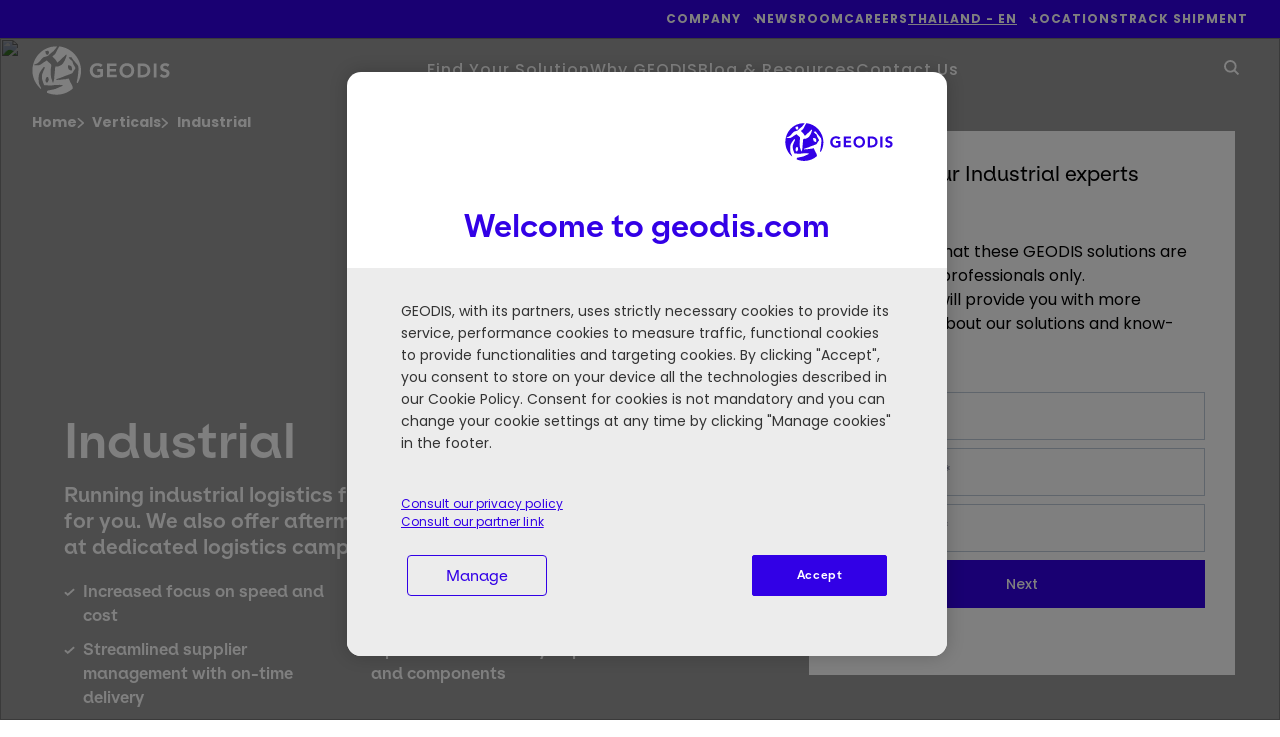

--- FILE ---
content_type: text/html; charset=UTF-8
request_url: https://geodis.com/th-en/verticals/industrial
body_size: 33132
content:
<!DOCTYPE html>
<!--[if IE 8 ]><html class="coh-ie8"  lang="en-TH" dir="ltr" prefix="content: http://purl.org/rss/1.0/modules/content/  dc: http://purl.org/dc/terms/  foaf: http://xmlns.com/foaf/0.1/  og: http://ogp.me/ns#  rdfs: http://www.w3.org/2000/01/rdf-schema#  schema: http://schema.org/  sioc: http://rdfs.org/sioc/ns#  sioct: http://rdfs.org/sioc/types#  skos: http://www.w3.org/2004/02/skos/core#  xsd: http://www.w3.org/2001/XMLSchema# "> <![endif]-->
<!--[if IE 9 ]><html class="coh-ie9"  lang="en-TH" dir="ltr" prefix="content: http://purl.org/rss/1.0/modules/content/  dc: http://purl.org/dc/terms/  foaf: http://xmlns.com/foaf/0.1/  og: http://ogp.me/ns#  rdfs: http://www.w3.org/2000/01/rdf-schema#  schema: http://schema.org/  sioc: http://rdfs.org/sioc/ns#  sioct: http://rdfs.org/sioc/types#  skos: http://www.w3.org/2004/02/skos/core#  xsd: http://www.w3.org/2001/XMLSchema# "> <![endif]-->
<!--[if (gt IE 9)|!(IE)]><!--> <html lang="en-TH" dir="ltr" prefix="content: http://purl.org/rss/1.0/modules/content/  dc: http://purl.org/dc/terms/  foaf: http://xmlns.com/foaf/0.1/  og: http://ogp.me/ns#  rdfs: http://www.w3.org/2000/01/rdf-schema#  schema: http://schema.org/  sioc: http://rdfs.org/sioc/ns#  sioct: http://rdfs.org/sioc/types#  skos: http://www.w3.org/2004/02/skos/core#  xsd: http://www.w3.org/2001/XMLSchema# "> <!--<![endif]-->
<head>
    

    <meta charset="utf-8" />
<meta name="description" content="Running industrial logistics flows isn’t easy. So, we do it for you. We also offer aftermarket &amp; technical services at dedicated logistics campuses." />
<link rel="canonical" href="https://geodis.com/th-en/verticals/industrial" />
<link rel="image_src" href="https://geodis.widen.net/content/8542d6c6-788b-4ab3-b628-acb1c9467281/web/logistics-in-industrial-manufacturing.jpeg" />
<meta property="og:url" content="https://geodis.com/th-en/verticals/industrial" />
<meta property="og:title" content="Industrial | GEODIS" />
<meta property="og:description" content="Running industrial logistics flows isn’t easy. So, we do it for you. We also offer aftermarket &amp; technical services at dedicated logistics campuses." />
<meta property="og:image" content="https://geodis.widen.net/content/8542d6c6-788b-4ab3-b628-acb1c9467281/web/logistics-in-industrial-manufacturing.jpeg" />
<meta name="MobileOptimized" content="width" />
<meta name="HandheldFriendly" content="true" />
<meta name="viewport" content="width=device-width, initial-scale=1.0" />
<meta name="robots" content="noindex, nofollow" />
<link rel="preconnect" href="https://fonts.googleapis.com" />
<link rel="preconnect" href="https://fonts.gstatic.com" crossorigin />
<link rel="stylesheet" href="/modules/custom/geodis_ss_fonts/css/es_klarheit_kurrent_poppins.css" media="all" type="text/css" />
<script type="application/ld+json">{
    "@context": "https://schema.org",
    "@graph": [
        {
            "@type": "Organization",
            "name": "GEODIS",
            "url": "https://geodis.com",
            "image": {
                "@type": "ImageObject",
                "url": "https://geodis.com/themes/custom/geodis_ss/assets/svg/geodis_blue.svg"
            }
        }
    ]
}</script>
<link rel="apple-touch-icon" sizes="180x180" href="https://geodis.com/themes/custom/geodis_ss/assets/favicon/apple-touch-icon.png" />
<link rel="icon" type="image/png" sizes="16x16" href="https://geodis.com/themes/custom/geodis_ss/assets/favicon/favicon-16x16.png" />
<link rel="manifest" href="https://geodis.com/themes/custom/geodis_ss/site.webmanifest" />
<link rel="mask-icon" href="https://geodis.com/themes/custom/geodis_ss/assets/favicon/safari-pinned-tab.svg" color="#1f5ac9" />
<meta name="msapplication-TileColor" content="#fefefe" />
<meta name="msapplication-config" content="https://geodis.com/themes/custom/geodis_ss/browserconfig.xml" />
<meta name="theme-color" content="#ffffff" />
<link rel="preload" as="image" href="https://geodis.widen.net/content/xggvxdpifm/web/logistics-in-industrial-manufacturing.jpeg?crop=yes&amp;k=c&amp;w=768&amp;h=1024&amp;itok=M9pTZt8o" imagesrcset="https://geodis.widen.net/content/xggvxdpifm/web/logistics-in-industrial-manufacturing.jpeg?crop=yes&amp;k=c&amp;w=480&amp;h=640&amp;itok=gsD2edLi 480w, https://geodis.widen.net/content/xggvxdpifm/web/logistics-in-industrial-manufacturing.jpeg?crop=yes&amp;k=c&amp;w=768&amp;h=1024&amp;itok=M9pTZt8o 768w, https://geodis.widen.net/content/xggvxdpifm/web/logistics-in-industrial-manufacturing.jpeg?crop=yes&amp;k=c&amp;w=1024&amp;h=768&amp;itok=D2C13zEC 1024w, https://geodis.widen.net/content/xggvxdpifm/web/logistics-in-industrial-manufacturing.jpeg?crop=yes&amp;k=c&amp;w=1440&amp;h=900&amp;itok=L5n0tBqB 1440w, https://geodis.widen.net/content/xggvxdpifm/web/logistics-in-industrial-manufacturing.jpeg?crop=yes&amp;k=c&amp;w=1900&amp;h=1080&amp;itok=p5xstryu 1900w" imagesizes="(min-width: 768px) 100vw,
50vw" />
<link rel="alternate" hreflang="x-default" href="https://geodis.com/verticals/industrial" />
<link rel="alternate" hreflang="fr" href="https://geodis.com/fr/secteurs-dactivite/industrie" />
<link rel="alternate" hreflang="en-SG" href="https://geodis.com/sg-en/verticals/industrial" />
<link rel="alternate" hreflang="en-CA" href="https://geodis.com/ca-en/verticals/industrial" />
<link rel="alternate" hreflang="fr-CA" href="https://geodis.com/ca-fr/secteurs-dactivite/industrie" />
<link rel="alternate" hreflang="en-GB" href="https://geodis.com/gb-en/verticals/industrial" />
<link rel="alternate" hreflang="el-GR" href="https://geodis.com/gr-el/katheta/biomihanikos-tomeas" />
<link rel="alternate" hreflang="en-GR" href="https://geodis.com/gr-en/verticals/industrial" />
<link rel="alternate" hreflang="en-HU" href="https://geodis.com/hu-en/verticals/industrial" />
<link rel="alternate" hreflang="hu-HU" href="https://geodis.com/hu-hu/fuggolegesek/gepipar-es-gyartas" />
<link rel="alternate" hreflang="en-JP" href="https://geodis.com/jp-en/verticals/industrial" />
<link rel="alternate" hreflang="ja-JP" href="https://geodis.com/jp-ja/verticals/industrial" />
<link rel="alternate" hreflang="en-QA" href="https://geodis.com/qa-en/verticals/industrial" />
<link rel="alternate" hreflang="en-ES" href="https://geodis.com/es-en/verticals/industrial" />
<link rel="alternate" hreflang="es-ES" href="https://geodis.com/es-es/verticales/industria" />
<link rel="alternate" hreflang="en-TH" href="https://geodis.com/th-en/verticals/industrial" />
<link rel="alternate" hreflang="th-TH" href="https://geodis.com/th-th/verticals/industrial" />
<link rel="alternate" hreflang="en-US" href="https://geodis.com/us-en/verticals/industrial-logistics" />
<link rel="alternate" hreflang="en-VN" href="https://geodis.com/vn-en/verticals/industrial" />
<link rel="alternate" hreflang="vi-VN" href="https://geodis.com/vn-vi/nganh-doc/nganh-cong-nghiep" />
<link rel="alternate" hreflang="en-MX" href="https://geodis.com/mx-en/verticals/industrial" />
<link rel="alternate" hreflang="es-MX" href="https://geodis.com/mx-es/verticales/industria" />
<link rel="alternate" hreflang="en-CO" href="https://geodis.com/co-en/verticals/industrial" />
<link rel="alternate" hreflang="es-CO" href="https://geodis.com/co-es/verticales/industria" />
<link rel="alternate" hreflang="en-MY" href="https://geodis.com/my-en/verticals/industrial" />
<link rel="alternate" hreflang="en-BE" href="https://geodis.com/be-en/verticals/industrial" />
<link rel="alternate" hreflang="fr-BE" href="https://geodis.com/be-fr/secteurs-dactivite/industrie" />
<link rel="alternate" hreflang="en-DE" href="https://geodis.com/de-en/verticals/industrial" />
<link rel="alternate" hreflang="de-DE" href="https://geodis.com/de-de/vertical-markets/industrial" />
<link rel="alternate" hreflang="en-HK" href="https://geodis.com/hk-en/verticals/industrial" />
<link rel="alternate" hreflang="en-NO" href="https://geodis.com/no-en/verticals/industrial" />
<link rel="alternate" hreflang="en-TR" href="https://geodis.com/tr-en/verticals/industrial" />
<link rel="alternate" hreflang="tr-TR" href="https://geodis.com/tr-tr/sektorler/endustriyel" />
<link rel="alternate" hreflang="en-AU" href="https://geodis.com/au-en/verticals/industrial" />
<link rel="alternate" hreflang="en-CN" href="https://geodis.com/cn-en/verticals/industrial" />
<link rel="alternate" hreflang="zh-CN" href="https://geodis.com/cn-zh/verticals/industrial" />
<link rel="alternate" hreflang="en-NZ" href="https://geodis.com/nz-en/verticals/industrial" />
<link rel="alternate" hreflang="en-NL" href="https://geodis.com/nl-en/verticals/industrial" />
<link rel="alternate" hreflang="nl-NL" href="https://geodis.com/nl-nl/markten/industrieel" />
<link rel="alternate" hreflang="en-KR" href="https://geodis.com/kr-en/verticals/industrial" />
<link rel="alternate" hreflang="ko-KR" href="https://geodis.com/kr-ko/verticals/industrial" />
<link rel="alternate" hreflang="en-IN" href="https://geodis.com/in-en/verticals/industrial" />
<link rel="alternate" hreflang="en-TW" href="https://geodis.com/tw-en/verticals/industrial" />
<link rel="alternate" hreflang="zh-TW" href="https://geodis.com/tw-zh/verticals/industrial" />
<link rel="alternate" hreflang="en-AE" href="https://geodis.com/ae-en/verticals/industrial" />
<link rel="alternate" hreflang="en-PT" href="https://geodis.com/pt-en/verticals/industrial" />
<link rel="alternate" hreflang="pt-PT" href="https://geodis.com/pt-pt/verticais/industrial" />
<link rel="alternate" hreflang="en-ZA" href="https://geodis.com/za-en/verticals/industrial" />
<link rel="alternate" hreflang="en-AR" href="https://geodis.com/ar-en/verticals/industrial" />
<link rel="alternate" hreflang="es-AR" href="https://geodis.com/ar-es/verticales/industria" />
<link rel="alternate" hreflang="en-ID" href="https://geodis.com/id-en/verticals/industrial" />
<link rel="alternate" hreflang="id-ID" href="https://geodis.com/id-id/vertikal/industri" />
<link rel="alternate" hreflang="en-CZ" href="https://geodis.com/cz-en/verticals/industrial" />
<link rel="alternate" hreflang="cs-CZ" href="https://geodis.com/cz-cs/vertikaly/prumysl" />
<link rel="alternate" hreflang="en-RO" href="https://geodis.com/ro-en/verticals/industrial" />
<link rel="alternate" hreflang="ro-RO" href="https://geodis.com/ro-ro/verticale/industrial" />
<link rel="alternate" hreflang="en-CH" href="https://geodis.com/ch-en/verticals/industrial" />
<link rel="alternate" hreflang="fr-CH" href="https://geodis.com/ch-fr/secteurs-dactivite/industrie" />
<link rel="alternate" hreflang="de-CH" href="https://geodis.com/ch-de/vertical-markets/industrial" />
<link rel="alternate" hreflang="en-BR" href="https://geodis.com/br-en/verticals/industrial" />
<link rel="alternate" hreflang="pt-BR" href="https://geodis.com/br-pt/verticais/industrial" />
<link rel="alternate" hreflang="en-CL" href="https://geodis.com/cl-en/verticals/industrial" />
<link rel="alternate" hreflang="es-CL" href="https://geodis.com/cl-es/verticales/industria" />
<link rel="alternate" hreflang="en-PE" href="https://geodis.com/pe-en/verticals/industrial" />
<link rel="alternate" hreflang="es-PE" href="https://geodis.com/pe-es/verticales/industria" />
<link rel="alternate" hreflang="en-BD" href="https://geodis.com/bd-en/verticals/industrial" />
<link rel="alternate" hreflang="en-IE" href="https://geodis.com/ie-en/verticals/industrial" />
<link rel="alternate" hreflang="en-BH" href="https://geodis.com/bh-en/verticals/industrial" />
<link rel="alternate" hreflang="en-PL" href="https://geodis.com/pl-en/verticals/industrial" />
<link rel="alternate" hreflang="pl-PL" href="https://geodis.com/pl-pl/pionowe/industrial" />
<link rel="alternate" hreflang="en-DK" href="https://geodis.com/dk-en/verticals/industrial" />
<link rel="alternate" hreflang="da-DK" href="https://geodis.com/dk-da/vertikal/industriel" />
<link rel="alternate" hreflang="en-SE" href="https://geodis.com/se-en/verticals/industrial" />
<link rel="alternate" hreflang="sv-SE" href="https://geodis.com/se-sv/vertikala-produkter/industrial" />
<link rel="alternate" hreflang="en-SA" href="https://geodis.com/sa-en/verticals/industrial" />
<link rel="alternate" hreflang="en-SK" href="https://geodis.com/sk-en/verticals/industrial" />
<link rel="alternate" hreflang="sk-SK" href="https://geodis.com/sk-sk/verticals/priemyselna-logistika" />
<link rel="alternate" hreflang="en-IT" href="https://geodis.com/it-en/verticals/industrial" />
<link rel="alternate" hreflang="it-IT" href="https://geodis.com/it-it/vertical-markets/industrial" />
<link rel="icon" href="/themes/custom/geodis_ss/assets/favicon/favicon.svg" type="image/svg+xml" />
</head-placeholder>
    <title>Industrial Transport Logistic Solutions | GEODIS</title>
    <link rel="stylesheet" media="all" href="/sites/default/files/css/css_QHfaCuN-EpoZ0iZTI90-BstnQuatnqqiRuEuYBoTuGg.css?delta=0&amp;language=en-TH&amp;theme=geodis_ss&amp;include=[base64]" />
<link rel="stylesheet" media="all" href="/webform/css/contact_an_expert_solution?t966pb" />
<link rel="stylesheet" media="all" href="/sites/default/files/css/css_tdV17ozNKxrjzx84aceu75epX_ELQwMUiLwMbarJv5g.css?delta=2&amp;language=en-TH&amp;theme=geodis_ss&amp;include=[base64]" />
<link rel="stylesheet" media="all" href="/sites/default/files/css/css_prjmrG5oHUcvQ3yEiuf-oLSnfWzuWUDYHocC_DrpFuc.css?delta=3&amp;language=en-TH&amp;theme=geodis_ss&amp;include=[base64]" />
</css-placeholder>
    <meta name="facebook-domain-verification" content="chttomrlmt7hmqcl35pqun1x4b7kso" />

        <!-- Google Tag Manager -->
    <script>
        (function(w,d,s,l,i){w[l]=w[l]||[];w[l].push({'gtm.start':
                new Date().getTime(),event:'gtm.js'});var f=d.getElementsByTagName(s)[0],
            j=d.createElement(s),dl=l!='dataLayer'?'&l='+l:'';j.async=true;j.src=
            'https://www.googletagmanager.com/gtm.js?id='+i+dl;f.parentNode.insertBefore(j,f);
        })(window,document,'script','dataLayer','GTM-5QWLJR3');
    </script>
    <!-- End Google Tag Manager --><link rel="dns-prefetch" href="https://analytics.geodis.com">
<link rel="preload" href="https://analytics.geodis.com/js/container_lliMYnpm.js" as="script">

    </js-placeholder>

    <!-- Matomo Tag Manager -->
<script>
  var _mtm = window._mtm = window._mtm || [];
  _mtm.push({'mtm.startTime': (new Date().getTime()), 'event': 'mtm.Start'});
  (function() {
    var d=document, g=d.createElement('script'), s=d.getElementsByTagName('script')[0];
    g.async=true; g.src='https://analytics.geodis.com/js/container_lliMYnpm.js'; s.parentNode.insertBefore(g,s);
  })();
</script>
<!-- End Matomo Tag Manager -->

    <style></style>
<style>@media all { .ssa-instance-b0b3f0d503950e193a7968be8dba898a.coh-ce-cpt_grid_2_columns-f271ccf6 {  background-color: rgba(245, 245, 245, 1); }  } @media (max-width: 719px) { .ssa-instance-b0b3f0d503950e193a7968be8dba898a.coh-ce-cpt_grid_2_columns-f271ccf6 { padding: 0!important; }  }@media all { .ssa-instance-b0b3f0d503950e193a7968be8dba898a.coh-ce-cpt_grid_2_columns-b5ef3ae5 {  }  } @media (max-width: 719px) { .ssa-instance-b0b3f0d503950e193a7968be8dba898a.coh-ce-cpt_grid_2_columns-b5ef3ae5 { padding: 0!important;max-width: unset; }  }@media all { .ssa-instance-b0b3f0d503950e193a7968be8dba898a.coh-ce-cpt_grid_2_columns-cb6f5c19 {  }  } @media (max-width: 719px) { .ssa-instance-b0b3f0d503950e193a7968be8dba898a.coh-ce-cpt_grid_2_columns-cb6f5c19 { padding: 0!important;max-width: unset; }  }</style>
<style>@media all { .ssa-instance-3f945b24eeb5bdb620c05af86d7acd48.coh-ce-cpt_block_text-b9c5645e {  }  } @media (max-width: 719px) { .ssa-instance-3f945b24eeb5bdb620c05af86d7acd48.coh-ce-cpt_block_text-b9c5645e { padding: 16px!important; }  }</style>
<style>@media all { .ssa-instance-307b48b3cf2de57c579e01735ebe852f.coh-ce-cpt_primary_button-db42580a { min-width: 100px;width: -webkit-fit-content;width: -moz-fit-content;width: fit-content; display: none;border-width: 2px;border-style: solid; }  } @media (max-width: 719px) { .ssa-instance-307b48b3cf2de57c579e01735ebe852f.coh-ce-cpt_primary_button-db42580a { width: 100%;padding-right: 0!important;padding-left: 0!important; }  }@media all { .ssa-instance-307b48b3cf2de57c579e01735ebe852f.coh-ce-cpt_primary_button-45b48c0b { width: 100%;font-size: 14px;padding-top: 17px;padding-right: 32px;padding-bottom: 17px;padding-left: 32px; display: block;text-align: center;font-weight: 600; }  }@media all { .ssa-instance-307b48b3cf2de57c579e01735ebe852f.coh-ce-cpt_primary_button-f05a0985 { width: 100%;font-size: 14px;padding-top: 17px;padding-right: 32px;padding-bottom: 17px;padding-left: 32px;display: block;text-align: center;font-weight: 600; }  }</style>
<style>@media all { .ssa-instance-66734109adaf93ebe53dbdbbbfcc25dd.coh-ce-cpt_image-7fc6a7f9 { display: -webkit-box; display: -webkit-flex; display: -ms-flexbox; display: flex; -webkit-box-pack: center; -webkit-justify-content: center; -ms-flex-pack: center; justify-content: center; }  } @media (max-width: 719px) { .ssa-instance-66734109adaf93ebe53dbdbbbfcc25dd.coh-ce-cpt_image-7fc6a7f9 { padding: 16px!important; }  } @media all { .ssa-instance-66734109adaf93ebe53dbdbbbfcc25dd.coh-ce-cpt_image-7fc6a7f9 img { max-width: 100%;height: auto;-o-object-fit: cover;object-fit: cover;-o-object-position: center;object-position: center; }  } @media (max-width: 719px) { .ssa-instance-66734109adaf93ebe53dbdbbbfcc25dd.coh-ce-cpt_image-7fc6a7f9 img { width: 100%; }  } @media (max-width: 719px) { .ssa-instance-66734109adaf93ebe53dbdbbbfcc25dd.coh-ce-cpt_image-7fc6a7f9 article { width: 100%; }  }</style>
<style>@media all { .ssa-instance-bd2d49c832672dd5440fd51bc7bcc42f.coh-ce-cpt_block_text-b9c5645e {  background-color: rgba(0, 0, 0, 0); }  } @media (max-width: 719px) { .ssa-instance-bd2d49c832672dd5440fd51bc7bcc42f.coh-ce-cpt_block_text-b9c5645e { padding: 16px!important; }  }</style>
<style>@media all { .ssa-instance-307b48b3cf2de57c579e01735ebe852f.coh-ce-cpt_primary_button-db42580a { min-width: 100px;width: -webkit-fit-content;width: -moz-fit-content;width: fit-content; display: none;border-width: 2px;border-style: solid; }  } @media (max-width: 719px) { .ssa-instance-307b48b3cf2de57c579e01735ebe852f.coh-ce-cpt_primary_button-db42580a { width: 100%;padding-right: 0!important;padding-left: 0!important; }  }@media all { .ssa-instance-307b48b3cf2de57c579e01735ebe852f.coh-ce-cpt_primary_button-45b48c0b { width: 100%;font-size: 14px;padding-top: 17px;padding-right: 32px;padding-bottom: 17px;padding-left: 32px; display: block;text-align: center;font-weight: 600; }  }@media all { .ssa-instance-307b48b3cf2de57c579e01735ebe852f.coh-ce-cpt_primary_button-f05a0985 { width: 100%;font-size: 14px;padding-top: 17px;padding-right: 32px;padding-bottom: 17px;padding-left: 32px;display: block;text-align: center;font-weight: 600; }  }</style>
<style>@media all { .ssa-instance-ab81508925f9731e5afb9446829aaf92.coh-ce-cpt_block_cards-58bc18d7 {  background-color: rgba(245, 245, 245, 1);overflow: hidden !important; }  } @media (max-width: 719px) { .ssa-instance-ab81508925f9731e5afb9446829aaf92.coh-ce-cpt_block_cards-58bc18d7 { padding: 16px!important; }  }@media all { .ssa-instance-ab81508925f9731e5afb9446829aaf92.coh-ce-cpt_block_cards-7aada73f {  color: rgba(0, 0, 0, 1);font-weight: 400;margin-bottom: 35px;width: 50%; display: block; }  } @media (max-width: 719px) { .ssa-instance-ab81508925f9731e5afb9446829aaf92.coh-ce-cpt_block_cards-7aada73f { width: 100%; }  }@media all { .ssa-instance-ab81508925f9731e5afb9446829aaf92.coh-ce-cpt_block_cards-2b79e4e91 {  background-color: rgba(0, 0, 0, 0);height: 100%;position: relative; }  } @media (max-width: 719px) { .ssa-instance-ab81508925f9731e5afb9446829aaf92.coh-ce-cpt_block_cards-2b79e4e91 { margin-bottom: 45px; }  }@media all { .ssa-instance-ab81508925f9731e5afb9446829aaf92.coh-ce-cpt_block_cards-2b79e4e92 {  background-color: rgba(0, 0, 0, 0);height: 100%;position: relative; }  } @media (max-width: 719px) { .ssa-instance-ab81508925f9731e5afb9446829aaf92.coh-ce-cpt_block_cards-2b79e4e92 { margin-bottom: 45px; }  }@media all { .ssa-instance-ab81508925f9731e5afb9446829aaf92.coh-ce-cpt_block_cards-2b79e4e93 {  background-color: rgba(0, 0, 0, 0);height: 100%;position: relative; }  } @media (max-width: 719px) { .ssa-instance-ab81508925f9731e5afb9446829aaf92.coh-ce-cpt_block_cards-2b79e4e93 { margin-bottom: 45px; }  }@media all { .ssa-instance-ab81508925f9731e5afb9446829aaf92.coh-ce-cpt_block_cards-2b79e4e94 {  background-color: rgba(0, 0, 0, 0);height: 100%;position: relative; }  } @media (max-width: 719px) { .ssa-instance-ab81508925f9731e5afb9446829aaf92.coh-ce-cpt_block_cards-2b79e4e94 { margin-bottom: 45px; }  }@media all { .ssa-instance-ab81508925f9731e5afb9446829aaf92.coh-ce-cpt_block_cards-2b79e4e95 {  background-color: rgba(0, 0, 0, 0);height: 100%;position: relative; }  } @media (max-width: 719px) { .ssa-instance-ab81508925f9731e5afb9446829aaf92.coh-ce-cpt_block_cards-2b79e4e95 { margin-bottom: 45px; }  }@media all { .ssa-instance-ab81508925f9731e5afb9446829aaf92.coh-ce-cpt_block_cards-2b79e4e96 {  background-color: rgba(0, 0, 0, 0);height: 100%;position: relative; }  } @media (max-width: 719px) { .ssa-instance-ab81508925f9731e5afb9446829aaf92.coh-ce-cpt_block_cards-2b79e4e96 { margin-bottom: 45px; }  }@media all { .ssa-instance-ab81508925f9731e5afb9446829aaf92.coh-ce-cpt_block_cards-2b79e4e97 {  background-color: rgba(0, 0, 0, 0);height: 100%;position: relative; }  } @media (max-width: 719px) { .ssa-instance-ab81508925f9731e5afb9446829aaf92.coh-ce-cpt_block_cards-2b79e4e97 { margin-bottom: 45px; }  }@media all { .ssa-instance-ab81508925f9731e5afb9446829aaf92.coh-ce-cpt_block_cards-1a5fcd1e1 { height: 100%;width: 100%;position: absolute;top: 0rem;bottom: 0rem;left: 0rem;right: 0rem;z-index: 1; }  }@media all { .ssa-instance-ab81508925f9731e5afb9446829aaf92.coh-ce-cpt_block_cards-1a5fcd1e2 { height: 100%;width: 100%;position: absolute;top: 0rem;bottom: 0rem;left: 0rem;right: 0rem;z-index: 1; }  }@media all { .ssa-instance-ab81508925f9731e5afb9446829aaf92.coh-ce-cpt_block_cards-1a5fcd1e3 { height: 100%;width: 100%;position: absolute;top: 0rem;bottom: 0rem;left: 0rem;right: 0rem;z-index: 1; }  }@media all { .ssa-instance-ab81508925f9731e5afb9446829aaf92.coh-ce-cpt_block_cards-1a5fcd1e4 { height: 100%;width: 100%;position: absolute;top: 0rem;bottom: 0rem;left: 0rem;right: 0rem;z-index: 1; }  }@media all { .ssa-instance-ab81508925f9731e5afb9446829aaf92.coh-ce-cpt_block_cards-1a5fcd1e5 { height: 100%;width: 100%;position: absolute;top: 0rem;bottom: 0rem;left: 0rem;right: 0rem; display: none;z-index: 1; }  }@media all { .ssa-instance-ab81508925f9731e5afb9446829aaf92.coh-ce-cpt_block_cards-1a5fcd1e6 { height: 100%;width: 100%;position: absolute;top: 0rem;bottom: 0rem;left: 0rem;right: 0rem;z-index: 1; }  }@media all { .ssa-instance-ab81508925f9731e5afb9446829aaf92.coh-ce-cpt_block_cards-1a5fcd1e7 { height: 100%;width: 100%;position: absolute;top: 0rem;bottom: 0rem;left: 0rem;right: 0rem; display: none;z-index: 1; }  }@media all { .ssa-instance-ab81508925f9731e5afb9446829aaf92.coh-ce-cpt_block_cards-e6748cdf1 {  display: none;width: 100%;height: 100%; }  } @media all { .ssa-instance-ab81508925f9731e5afb9446829aaf92.coh-ce-cpt_block_cards-e6748cdf1 img { height: 100%;width: 100%;-o-object-fit: cover;object-fit: cover;aspect-ratio: 1/0.6;max-width: 600px; }  } @media all { .ssa-instance-ab81508925f9731e5afb9446829aaf92.coh-ce-cpt_block_cards-e6748cdf1 div { height: 100%;width: 100%; }  } @media all { .ssa-instance-ab81508925f9731e5afb9446829aaf92.coh-ce-cpt_block_cards-e6748cdf1 article { height: 100%;width: 100%; }  } @media all { .ssa-instance-ab81508925f9731e5afb9446829aaf92.coh-ce-cpt_block_cards-e6748cdf1 article .contextual { display: none; }  }@media all { .ssa-instance-ab81508925f9731e5afb9446829aaf92.coh-ce-cpt_block_cards-e6748cdf2 {  display: none;width: 100%;height: 100%; }  } @media all { .ssa-instance-ab81508925f9731e5afb9446829aaf92.coh-ce-cpt_block_cards-e6748cdf2 img { height: 100%;width: 100%;-o-object-fit: cover;object-fit: cover;aspect-ratio: 1/0.6;max-width: 600px; }  } @media all { .ssa-instance-ab81508925f9731e5afb9446829aaf92.coh-ce-cpt_block_cards-e6748cdf2 div { height: 100%;width: 100%; }  } @media all { .ssa-instance-ab81508925f9731e5afb9446829aaf92.coh-ce-cpt_block_cards-e6748cdf2 article { height: 100%;width: 100%; }  } @media all { .ssa-instance-ab81508925f9731e5afb9446829aaf92.coh-ce-cpt_block_cards-e6748cdf2 article .contextual { display: none; }  }@media all { .ssa-instance-ab81508925f9731e5afb9446829aaf92.coh-ce-cpt_block_cards-e6748cdf3 {  display: none;width: 100%;height: 100%; }  } @media all { .ssa-instance-ab81508925f9731e5afb9446829aaf92.coh-ce-cpt_block_cards-e6748cdf3 img { height: 100%;width: 100%;-o-object-fit: cover;object-fit: cover;aspect-ratio: 1/0.6;max-width: 600px; }  } @media all { .ssa-instance-ab81508925f9731e5afb9446829aaf92.coh-ce-cpt_block_cards-e6748cdf3 div { height: 100%;width: 100%; }  } @media all { .ssa-instance-ab81508925f9731e5afb9446829aaf92.coh-ce-cpt_block_cards-e6748cdf3 article { height: 100%;width: 100%; }  } @media all { .ssa-instance-ab81508925f9731e5afb9446829aaf92.coh-ce-cpt_block_cards-e6748cdf3 article .contextual { display: none; }  }@media all { .ssa-instance-ab81508925f9731e5afb9446829aaf92.coh-ce-cpt_block_cards-e6748cdf4 {  display: none;width: 100%;height: 100%; }  } @media all { .ssa-instance-ab81508925f9731e5afb9446829aaf92.coh-ce-cpt_block_cards-e6748cdf4 img { height: 100%;width: 100%;-o-object-fit: cover;object-fit: cover;aspect-ratio: 1/0.6;max-width: 600px; }  } @media all { .ssa-instance-ab81508925f9731e5afb9446829aaf92.coh-ce-cpt_block_cards-e6748cdf4 div { height: 100%;width: 100%; }  } @media all { .ssa-instance-ab81508925f9731e5afb9446829aaf92.coh-ce-cpt_block_cards-e6748cdf4 article { height: 100%;width: 100%; }  } @media all { .ssa-instance-ab81508925f9731e5afb9446829aaf92.coh-ce-cpt_block_cards-e6748cdf4 article .contextual { display: none; }  }@media all { .ssa-instance-ab81508925f9731e5afb9446829aaf92.coh-ce-cpt_block_cards-e6748cdf5 {  display: block;width: 100%;height: 100%; }  } @media all { .ssa-instance-ab81508925f9731e5afb9446829aaf92.coh-ce-cpt_block_cards-e6748cdf5 img { height: 100%;width: 100%;-o-object-fit: cover;object-fit: cover;aspect-ratio: 1/0.6;max-width: 600px; }  } @media all { .ssa-instance-ab81508925f9731e5afb9446829aaf92.coh-ce-cpt_block_cards-e6748cdf5 div { height: 100%;width: 100%; }  } @media all { .ssa-instance-ab81508925f9731e5afb9446829aaf92.coh-ce-cpt_block_cards-e6748cdf5 article { height: 100%;width: 100%; }  } @media all { .ssa-instance-ab81508925f9731e5afb9446829aaf92.coh-ce-cpt_block_cards-e6748cdf5 article .contextual { display: none; }  }@media all { .ssa-instance-ab81508925f9731e5afb9446829aaf92.coh-ce-cpt_block_cards-e6748cdf6 {  display: none;width: 100%;height: 100%; }  } @media all { .ssa-instance-ab81508925f9731e5afb9446829aaf92.coh-ce-cpt_block_cards-e6748cdf6 img { height: 100%;width: 100%;-o-object-fit: cover;object-fit: cover;aspect-ratio: 1/0.6;max-width: 600px; }  } @media all { .ssa-instance-ab81508925f9731e5afb9446829aaf92.coh-ce-cpt_block_cards-e6748cdf6 div { height: 100%;width: 100%; }  } @media all { .ssa-instance-ab81508925f9731e5afb9446829aaf92.coh-ce-cpt_block_cards-e6748cdf6 article { height: 100%;width: 100%; }  } @media all { .ssa-instance-ab81508925f9731e5afb9446829aaf92.coh-ce-cpt_block_cards-e6748cdf6 article .contextual { display: none; }  }@media all { .ssa-instance-ab81508925f9731e5afb9446829aaf92.coh-ce-cpt_block_cards-e6748cdf7 {  display: block;width: 100%;height: 100%; }  } @media all { .ssa-instance-ab81508925f9731e5afb9446829aaf92.coh-ce-cpt_block_cards-e6748cdf7 img { height: 100%;width: 100%;-o-object-fit: cover;object-fit: cover;aspect-ratio: 1/0.6;max-width: 600px; }  } @media all { .ssa-instance-ab81508925f9731e5afb9446829aaf92.coh-ce-cpt_block_cards-e6748cdf7 div { height: 100%;width: 100%; }  } @media all { .ssa-instance-ab81508925f9731e5afb9446829aaf92.coh-ce-cpt_block_cards-e6748cdf7 article { height: 100%;width: 100%; }  } @media all { .ssa-instance-ab81508925f9731e5afb9446829aaf92.coh-ce-cpt_block_cards-e6748cdf7 article .contextual { display: none; }  }@media all { .ssa-instance-ab81508925f9731e5afb9446829aaf92.coh-ce-cpt_block_cards-34502cc1 {  display: none; }  } @media all { .ssa-instance-ab81508925f9731e5afb9446829aaf92.coh-ce-cpt_block_cards-34502cc1 div { height: 64px; }  } @media all { .ssa-instance-ab81508925f9731e5afb9446829aaf92.coh-ce-cpt_block_cards-34502cc1 article { height: 100%; }  } @media all { .ssa-instance-ab81508925f9731e5afb9446829aaf92.coh-ce-cpt_block_cards-34502cc1 article img { height: 100%;width: auto; }  }@media all { .ssa-instance-ab81508925f9731e5afb9446829aaf92.coh-ce-cpt_block_cards-34502cc2 {  display: none; }  } @media all { .ssa-instance-ab81508925f9731e5afb9446829aaf92.coh-ce-cpt_block_cards-34502cc2 div { height: 64px; }  } @media all { .ssa-instance-ab81508925f9731e5afb9446829aaf92.coh-ce-cpt_block_cards-34502cc2 article { height: 100%; }  } @media all { .ssa-instance-ab81508925f9731e5afb9446829aaf92.coh-ce-cpt_block_cards-34502cc2 article img { height: 100%;width: auto; }  }@media all { .ssa-instance-ab81508925f9731e5afb9446829aaf92.coh-ce-cpt_block_cards-34502cc3 {  display: none; }  } @media all { .ssa-instance-ab81508925f9731e5afb9446829aaf92.coh-ce-cpt_block_cards-34502cc3 div { height: 64px; }  } @media all { .ssa-instance-ab81508925f9731e5afb9446829aaf92.coh-ce-cpt_block_cards-34502cc3 article { height: 100%; }  } @media all { .ssa-instance-ab81508925f9731e5afb9446829aaf92.coh-ce-cpt_block_cards-34502cc3 article img { height: 100%;width: auto; }  }@media all { .ssa-instance-ab81508925f9731e5afb9446829aaf92.coh-ce-cpt_block_cards-34502cc4 {  display: none; }  } @media all { .ssa-instance-ab81508925f9731e5afb9446829aaf92.coh-ce-cpt_block_cards-34502cc4 div { height: 64px; }  } @media all { .ssa-instance-ab81508925f9731e5afb9446829aaf92.coh-ce-cpt_block_cards-34502cc4 article { height: 100%; }  } @media all { .ssa-instance-ab81508925f9731e5afb9446829aaf92.coh-ce-cpt_block_cards-34502cc4 article img { height: 100%;width: auto; }  }@media all { .ssa-instance-ab81508925f9731e5afb9446829aaf92.coh-ce-cpt_block_cards-34502cc5 {  display: block; }  } @media all { .ssa-instance-ab81508925f9731e5afb9446829aaf92.coh-ce-cpt_block_cards-34502cc5 div { height: 64px; }  } @media all { .ssa-instance-ab81508925f9731e5afb9446829aaf92.coh-ce-cpt_block_cards-34502cc5 article { height: 100%; }  } @media all { .ssa-instance-ab81508925f9731e5afb9446829aaf92.coh-ce-cpt_block_cards-34502cc5 article img { height: 100%;width: auto; }  }@media all { .ssa-instance-ab81508925f9731e5afb9446829aaf92.coh-ce-cpt_block_cards-34502cc6 {  display: none; }  } @media all { .ssa-instance-ab81508925f9731e5afb9446829aaf92.coh-ce-cpt_block_cards-34502cc6 div { height: 64px; }  } @media all { .ssa-instance-ab81508925f9731e5afb9446829aaf92.coh-ce-cpt_block_cards-34502cc6 article { height: 100%; }  } @media all { .ssa-instance-ab81508925f9731e5afb9446829aaf92.coh-ce-cpt_block_cards-34502cc6 article img { height: 100%;width: auto; }  }@media all { .ssa-instance-ab81508925f9731e5afb9446829aaf92.coh-ce-cpt_block_cards-34502cc7 {  display: block; }  } @media all { .ssa-instance-ab81508925f9731e5afb9446829aaf92.coh-ce-cpt_block_cards-34502cc7 div { height: 64px; }  } @media all { .ssa-instance-ab81508925f9731e5afb9446829aaf92.coh-ce-cpt_block_cards-34502cc7 article { height: 100%; }  } @media all { .ssa-instance-ab81508925f9731e5afb9446829aaf92.coh-ce-cpt_block_cards-34502cc7 article img { height: 100%;width: auto; }  }@media all { .ssa-instance-ab81508925f9731e5afb9446829aaf92.coh-ce-cpt_block_cards-861124cb1 {  color: rgba(50, 0, 230, 1);margin-top: 15px;margin-bottom: 15px; text-align: start;position: relative; display: block;font-size: 20px;line-height: 26px; }  }@media all { .ssa-instance-ab81508925f9731e5afb9446829aaf92.coh-ce-cpt_block_cards-861124cb2 {  color: rgba(50, 0, 230, 1);margin-top: 15px;margin-bottom: 15px; text-align: start;position: relative; display: block;font-size: 20px;line-height: 26px; }  }@media all { .ssa-instance-ab81508925f9731e5afb9446829aaf92.coh-ce-cpt_block_cards-861124cb3 {  color: rgba(50, 0, 230, 1);margin-top: 15px;margin-bottom: 15px; text-align: start;position: relative; display: block;font-size: 20px;line-height: 26px; }  }@media all { .ssa-instance-ab81508925f9731e5afb9446829aaf92.coh-ce-cpt_block_cards-861124cb4 {  color: rgba(50, 0, 230, 1);margin-top: 15px;margin-bottom: 15px; text-align: start;position: relative; display: block;font-size: 20px;line-height: 26px; }  }@media all { .ssa-instance-ab81508925f9731e5afb9446829aaf92.coh-ce-cpt_block_cards-861124cb5 {  color: rgba(50, 0, 230, 1);margin-top: 15px;margin-bottom: 15px; text-align: start;position: relative; display: block;font-size: 20px;line-height: 26px; }  }@media all { .ssa-instance-ab81508925f9731e5afb9446829aaf92.coh-ce-cpt_block_cards-861124cb6 {  color: rgba(50, 0, 230, 1);margin-top: 15px;margin-bottom: 15px; text-align: start;position: relative; display: block;font-size: 20px;line-height: 26px; }  }@media all { .ssa-instance-ab81508925f9731e5afb9446829aaf92.coh-ce-cpt_block_cards-861124cb7 {  color: rgba(50, 0, 230, 1);margin-top: 15px;margin-bottom: 15px; text-align: start;position: relative; display: block;font-size: 20px;line-height: 26px; }  }@media all { .ssa-instance-ab81508925f9731e5afb9446829aaf92.coh-ce-cpt_block_cards-70638aed1 { height: 100%;width: 100%;position: absolute;top: 0rem;bottom: 0rem;left: 0rem;right: 0rem; display: none; }  }@media all { .ssa-instance-ab81508925f9731e5afb9446829aaf92.coh-ce-cpt_block_cards-70638aed2 { height: 100%;width: 100%;position: absolute;top: 0rem;bottom: 0rem;left: 0rem;right: 0rem; display: none; }  }@media all { .ssa-instance-ab81508925f9731e5afb9446829aaf92.coh-ce-cpt_block_cards-70638aed3 { height: 100%;width: 100%;position: absolute;top: 0rem;bottom: 0rem;left: 0rem;right: 0rem; display: none; }  }@media all { .ssa-instance-ab81508925f9731e5afb9446829aaf92.coh-ce-cpt_block_cards-70638aed4 { height: 100%;width: 100%;position: absolute;top: 0rem;bottom: 0rem;left: 0rem;right: 0rem; display: none; }  }@media all { .ssa-instance-ab81508925f9731e5afb9446829aaf92.coh-ce-cpt_block_cards-70638aed5 { height: 100%;width: 100%;position: absolute;top: 0rem;bottom: 0rem;left: 0rem;right: 0rem; display: none; }  }@media all { .ssa-instance-ab81508925f9731e5afb9446829aaf92.coh-ce-cpt_block_cards-70638aed6 { height: 100%;width: 100%;position: absolute;top: 0rem;bottom: 0rem;left: 0rem;right: 0rem; display: none; }  }@media all { .ssa-instance-ab81508925f9731e5afb9446829aaf92.coh-ce-cpt_block_cards-70638aed7 { height: 100%;width: 100%;position: absolute;top: 0rem;bottom: 0rem;left: 0rem;right: 0rem; display: none; }  } @media all { .ssa-instance-ab81508925f9731e5afb9446829aaf92.coh-ce-cpt_block_cards-b77cd3a01 {  display: block; }  } @media all { .ssa-instance-ab81508925f9731e5afb9446829aaf92.coh-ce-cpt_block_cards-b77cd3a02 {  display: block; }  } @media all { .ssa-instance-ab81508925f9731e5afb9446829aaf92.coh-ce-cpt_block_cards-b77cd3a03 {  display: block; }  } @media all { .ssa-instance-ab81508925f9731e5afb9446829aaf92.coh-ce-cpt_block_cards-b77cd3a04 {  display: block; }  } @media all { .ssa-instance-ab81508925f9731e5afb9446829aaf92.coh-ce-cpt_block_cards-b77cd3a05 {  display: block; }  } @media all { .ssa-instance-ab81508925f9731e5afb9446829aaf92.coh-ce-cpt_block_cards-b77cd3a06 {  display: block; }  } @media all { .ssa-instance-ab81508925f9731e5afb9446829aaf92.coh-ce-cpt_block_cards-b77cd3a07 {  display: block; }  }@media all { .ssa-instance-ab81508925f9731e5afb9446829aaf92.coh-ce-cpt_block_cards-f5b68cd1 {  display: none;width: -webkit-fit-content;width: -moz-fit-content;width: fit-content; }  } @media (max-width: 719px) { .ssa-instance-ab81508925f9731e5afb9446829aaf92.coh-ce-cpt_block_cards-f5b68cd1 {  }  } @media all { .ssa-instance-ab81508925f9731e5afb9446829aaf92.coh-ce-cpt_block_cards-f5b68cd1.dx8-aov {  }  }@media all { .ssa-instance-ab81508925f9731e5afb9446829aaf92.coh-ce-cpt_block_cards-f5b68cd2 {  display: none;width: -webkit-fit-content;width: -moz-fit-content;width: fit-content; }  } @media (max-width: 719px) { .ssa-instance-ab81508925f9731e5afb9446829aaf92.coh-ce-cpt_block_cards-f5b68cd2 {  }  } @media all { .ssa-instance-ab81508925f9731e5afb9446829aaf92.coh-ce-cpt_block_cards-f5b68cd2.dx8-aov {  }  }@media all { .ssa-instance-ab81508925f9731e5afb9446829aaf92.coh-ce-cpt_block_cards-f5b68cd3 {  display: none;width: -webkit-fit-content;width: -moz-fit-content;width: fit-content; }  } @media (max-width: 719px) { .ssa-instance-ab81508925f9731e5afb9446829aaf92.coh-ce-cpt_block_cards-f5b68cd3 {  }  } @media all { .ssa-instance-ab81508925f9731e5afb9446829aaf92.coh-ce-cpt_block_cards-f5b68cd3.dx8-aov {  }  }@media all { .ssa-instance-ab81508925f9731e5afb9446829aaf92.coh-ce-cpt_block_cards-f5b68cd4 {  display: none;width: -webkit-fit-content;width: -moz-fit-content;width: fit-content; }  } @media (max-width: 719px) { .ssa-instance-ab81508925f9731e5afb9446829aaf92.coh-ce-cpt_block_cards-f5b68cd4 {  }  } @media all { .ssa-instance-ab81508925f9731e5afb9446829aaf92.coh-ce-cpt_block_cards-f5b68cd4.dx8-aov {  }  }@media all { .ssa-instance-ab81508925f9731e5afb9446829aaf92.coh-ce-cpt_block_cards-f5b68cd5 {  display: none;width: -webkit-fit-content;width: -moz-fit-content;width: fit-content; }  } @media (max-width: 719px) { .ssa-instance-ab81508925f9731e5afb9446829aaf92.coh-ce-cpt_block_cards-f5b68cd5 {  }  } @media all { .ssa-instance-ab81508925f9731e5afb9446829aaf92.coh-ce-cpt_block_cards-f5b68cd5.dx8-aov {  }  }@media all { .ssa-instance-ab81508925f9731e5afb9446829aaf92.coh-ce-cpt_block_cards-f5b68cd6 {  display: none;width: -webkit-fit-content;width: -moz-fit-content;width: fit-content; }  } @media (max-width: 719px) { .ssa-instance-ab81508925f9731e5afb9446829aaf92.coh-ce-cpt_block_cards-f5b68cd6 {  }  } @media all { .ssa-instance-ab81508925f9731e5afb9446829aaf92.coh-ce-cpt_block_cards-f5b68cd6.dx8-aov {  }  }@media all { .ssa-instance-ab81508925f9731e5afb9446829aaf92.coh-ce-cpt_block_cards-f5b68cd7 {  display: none;width: -webkit-fit-content;width: -moz-fit-content;width: fit-content; }  } @media (max-width: 719px) { .ssa-instance-ab81508925f9731e5afb9446829aaf92.coh-ce-cpt_block_cards-f5b68cd7 {  }  } @media all { .ssa-instance-ab81508925f9731e5afb9446829aaf92.coh-ce-cpt_block_cards-f5b68cd7.dx8-aov {  }  }@media all { .ssa-instance-ab81508925f9731e5afb9446829aaf92.coh-ce-cpt_block_cards-da5519561 { font-weight: 700;color: var(--ssa-color-palette-white);font-size: 14px;display: -webkit-box;display: -webkit-flex;display: -ms-flexbox;display: flex;-webkit-box-align: center;-webkit-align-items: center;-ms-flex-align: center;align-items: center; }  }@media all { .ssa-instance-ab81508925f9731e5afb9446829aaf92.coh-ce-cpt_block_cards-da5519562 { font-weight: 700;color: var(--ssa-color-palette-white);font-size: 14px;display: -webkit-box;display: -webkit-flex;display: -ms-flexbox;display: flex;-webkit-box-align: center;-webkit-align-items: center;-ms-flex-align: center;align-items: center; }  }@media all { .ssa-instance-ab81508925f9731e5afb9446829aaf92.coh-ce-cpt_block_cards-da5519563 { font-weight: 700;color: var(--ssa-color-palette-white);font-size: 14px;display: -webkit-box;display: -webkit-flex;display: -ms-flexbox;display: flex;-webkit-box-align: center;-webkit-align-items: center;-ms-flex-align: center;align-items: center; }  }@media all { .ssa-instance-ab81508925f9731e5afb9446829aaf92.coh-ce-cpt_block_cards-da5519564 { font-weight: 700;color: var(--ssa-color-palette-white);font-size: 14px;display: -webkit-box;display: -webkit-flex;display: -ms-flexbox;display: flex;-webkit-box-align: center;-webkit-align-items: center;-ms-flex-align: center;align-items: center; }  }@media all { .ssa-instance-ab81508925f9731e5afb9446829aaf92.coh-ce-cpt_block_cards-da5519565 { font-weight: 700;color: var(--ssa-color-palette-white);font-size: 14px;display: -webkit-box;display: -webkit-flex;display: -ms-flexbox;display: flex;-webkit-box-align: center;-webkit-align-items: center;-ms-flex-align: center;align-items: center; }  }@media all { .ssa-instance-ab81508925f9731e5afb9446829aaf92.coh-ce-cpt_block_cards-da5519566 { font-weight: 700;color: var(--ssa-color-palette-white);font-size: 14px;display: -webkit-box;display: -webkit-flex;display: -ms-flexbox;display: flex;-webkit-box-align: center;-webkit-align-items: center;-ms-flex-align: center;align-items: center; }  }@media all { .ssa-instance-ab81508925f9731e5afb9446829aaf92.coh-ce-cpt_block_cards-da5519567 { font-weight: 700;color: var(--ssa-color-palette-white);font-size: 14px;display: -webkit-box;display: -webkit-flex;display: -ms-flexbox;display: flex;-webkit-box-align: center;-webkit-align-items: center;-ms-flex-align: center;align-items: center; }  }@media all { .ssa-instance-ab81508925f9731e5afb9446829aaf92.coh-ce-cpt_block_cards-65f721351 { margin-left: 8px; }  }@media all { .ssa-instance-ab81508925f9731e5afb9446829aaf92.coh-ce-cpt_block_cards-65f721352 { margin-left: 8px; }  }@media all { .ssa-instance-ab81508925f9731e5afb9446829aaf92.coh-ce-cpt_block_cards-65f721353 { margin-left: 8px; }  }@media all { .ssa-instance-ab81508925f9731e5afb9446829aaf92.coh-ce-cpt_block_cards-65f721354 { margin-left: 8px; }  }@media all { .ssa-instance-ab81508925f9731e5afb9446829aaf92.coh-ce-cpt_block_cards-65f721355 { margin-left: 8px; }  }@media all { .ssa-instance-ab81508925f9731e5afb9446829aaf92.coh-ce-cpt_block_cards-65f721356 { margin-left: 8px; }  }@media all { .ssa-instance-ab81508925f9731e5afb9446829aaf92.coh-ce-cpt_block_cards-65f721357 { margin-left: 8px; }  }@media all { .ssa-instance-ab81508925f9731e5afb9446829aaf92.coh-ce-cpt_block_cards-e2ddc28f1 { margin-left: 8px; }  }@media all { .ssa-instance-ab81508925f9731e5afb9446829aaf92.coh-ce-cpt_block_cards-e2ddc28f2 { margin-left: 8px; }  }@media all { .ssa-instance-ab81508925f9731e5afb9446829aaf92.coh-ce-cpt_block_cards-e2ddc28f3 { margin-left: 8px; }  }@media all { .ssa-instance-ab81508925f9731e5afb9446829aaf92.coh-ce-cpt_block_cards-e2ddc28f4 { margin-left: 8px; }  }@media all { .ssa-instance-ab81508925f9731e5afb9446829aaf92.coh-ce-cpt_block_cards-e2ddc28f5 { margin-left: 8px; }  }@media all { .ssa-instance-ab81508925f9731e5afb9446829aaf92.coh-ce-cpt_block_cards-e2ddc28f6 { margin-left: 8px; }  }@media all { .ssa-instance-ab81508925f9731e5afb9446829aaf92.coh-ce-cpt_block_cards-e2ddc28f7 { margin-left: 8px; }  }@media all { .ssa-instance-ab81508925f9731e5afb9446829aaf92.coh-ce-cpt_block_cards-8c9575fb1 {  display: none;border-width: 2px;border-style: solid;width: -webkit-fit-content;width: -moz-fit-content;width: fit-content; }  } @media (max-width: 719px) { .ssa-instance-ab81508925f9731e5afb9446829aaf92.coh-ce-cpt_block_cards-8c9575fb1 { width: 90%; }  } @media all { .ssa-instance-ab81508925f9731e5afb9446829aaf92.coh-ce-cpt_block_cards-8c9575fb1.button-position__left { margin-top: 1.5rem;margin-left: 8%; }  } @media all { .ssa-instance-ab81508925f9731e5afb9446829aaf92.coh-ce-cpt_block_cards-8c9575fb1.button-position__right { margin-top: 1.5rem;margin-right: 8%;margin-left: auto; }  } @media all { .ssa-instance-ab81508925f9731e5afb9446829aaf92.coh-ce-cpt_block_cards-8c9575fb1.button-position__center { margin-top: 1.5rem;margin-right: auto;margin-left: auto; }  } @media all { .ssa-instance-ab81508925f9731e5afb9446829aaf92.coh-ce-cpt_block_cards-8c9575fb1.block-cards-aligned-buttons { position: absolute;left: 50%;bottom: 4rem;-webkit-transform: translate(-50%, -50%);-ms-transform: translate(-50%, -50%);transform: translate(-50%, -50%); }  } @media (max-width: 719px) { .ssa-instance-ab81508925f9731e5afb9446829aaf92.coh-ce-cpt_block_cards-8c9575fb1.block-cards-aligned-buttons { bottom: 2rem; }  }@media all { .ssa-instance-ab81508925f9731e5afb9446829aaf92.coh-ce-cpt_block_cards-8c9575fb2 {  display: none;border-width: 2px;border-style: solid;width: -webkit-fit-content;width: -moz-fit-content;width: fit-content; }  } @media (max-width: 719px) { .ssa-instance-ab81508925f9731e5afb9446829aaf92.coh-ce-cpt_block_cards-8c9575fb2 { width: 90%; }  } @media all { .ssa-instance-ab81508925f9731e5afb9446829aaf92.coh-ce-cpt_block_cards-8c9575fb2.button-position__left { margin-top: 1.5rem;margin-left: 8%; }  } @media all { .ssa-instance-ab81508925f9731e5afb9446829aaf92.coh-ce-cpt_block_cards-8c9575fb2.button-position__right { margin-top: 1.5rem;margin-right: 8%;margin-left: auto; }  } @media all { .ssa-instance-ab81508925f9731e5afb9446829aaf92.coh-ce-cpt_block_cards-8c9575fb2.button-position__center { margin-top: 1.5rem;margin-right: auto;margin-left: auto; }  } @media all { .ssa-instance-ab81508925f9731e5afb9446829aaf92.coh-ce-cpt_block_cards-8c9575fb2.block-cards-aligned-buttons { position: absolute;left: 50%;bottom: 4rem;-webkit-transform: translate(-50%, -50%);-ms-transform: translate(-50%, -50%);transform: translate(-50%, -50%); }  } @media (max-width: 719px) { .ssa-instance-ab81508925f9731e5afb9446829aaf92.coh-ce-cpt_block_cards-8c9575fb2.block-cards-aligned-buttons { bottom: 2rem; }  }@media all { .ssa-instance-ab81508925f9731e5afb9446829aaf92.coh-ce-cpt_block_cards-8c9575fb3 {  display: none;border-width: 2px;border-style: solid;width: -webkit-fit-content;width: -moz-fit-content;width: fit-content; }  } @media (max-width: 719px) { .ssa-instance-ab81508925f9731e5afb9446829aaf92.coh-ce-cpt_block_cards-8c9575fb3 { width: 90%; }  } @media all { .ssa-instance-ab81508925f9731e5afb9446829aaf92.coh-ce-cpt_block_cards-8c9575fb3.button-position__left { margin-top: 1.5rem;margin-left: 8%; }  } @media all { .ssa-instance-ab81508925f9731e5afb9446829aaf92.coh-ce-cpt_block_cards-8c9575fb3.button-position__right { margin-top: 1.5rem;margin-right: 8%;margin-left: auto; }  } @media all { .ssa-instance-ab81508925f9731e5afb9446829aaf92.coh-ce-cpt_block_cards-8c9575fb3.button-position__center { margin-top: 1.5rem;margin-right: auto;margin-left: auto; }  } @media all { .ssa-instance-ab81508925f9731e5afb9446829aaf92.coh-ce-cpt_block_cards-8c9575fb3.block-cards-aligned-buttons { position: absolute;left: 50%;bottom: 4rem;-webkit-transform: translate(-50%, -50%);-ms-transform: translate(-50%, -50%);transform: translate(-50%, -50%); }  } @media (max-width: 719px) { .ssa-instance-ab81508925f9731e5afb9446829aaf92.coh-ce-cpt_block_cards-8c9575fb3.block-cards-aligned-buttons { bottom: 2rem; }  }@media all { .ssa-instance-ab81508925f9731e5afb9446829aaf92.coh-ce-cpt_block_cards-8c9575fb4 {  display: none;border-width: 2px;border-style: solid;width: -webkit-fit-content;width: -moz-fit-content;width: fit-content; }  } @media (max-width: 719px) { .ssa-instance-ab81508925f9731e5afb9446829aaf92.coh-ce-cpt_block_cards-8c9575fb4 { width: 90%; }  } @media all { .ssa-instance-ab81508925f9731e5afb9446829aaf92.coh-ce-cpt_block_cards-8c9575fb4.button-position__left { margin-top: 1.5rem;margin-left: 8%; }  } @media all { .ssa-instance-ab81508925f9731e5afb9446829aaf92.coh-ce-cpt_block_cards-8c9575fb4.button-position__right { margin-top: 1.5rem;margin-right: 8%;margin-left: auto; }  } @media all { .ssa-instance-ab81508925f9731e5afb9446829aaf92.coh-ce-cpt_block_cards-8c9575fb4.button-position__center { margin-top: 1.5rem;margin-right: auto;margin-left: auto; }  } @media all { .ssa-instance-ab81508925f9731e5afb9446829aaf92.coh-ce-cpt_block_cards-8c9575fb4.block-cards-aligned-buttons { position: absolute;left: 50%;bottom: 4rem;-webkit-transform: translate(-50%, -50%);-ms-transform: translate(-50%, -50%);transform: translate(-50%, -50%); }  } @media (max-width: 719px) { .ssa-instance-ab81508925f9731e5afb9446829aaf92.coh-ce-cpt_block_cards-8c9575fb4.block-cards-aligned-buttons { bottom: 2rem; }  }@media all { .ssa-instance-ab81508925f9731e5afb9446829aaf92.coh-ce-cpt_block_cards-8c9575fb5 {  display: none;border-width: 2px;border-style: solid;width: -webkit-fit-content;width: -moz-fit-content;width: fit-content; }  } @media (max-width: 719px) { .ssa-instance-ab81508925f9731e5afb9446829aaf92.coh-ce-cpt_block_cards-8c9575fb5 { width: 90%; }  } @media all { .ssa-instance-ab81508925f9731e5afb9446829aaf92.coh-ce-cpt_block_cards-8c9575fb5.button-position__left { margin-top: 1.5rem;margin-left: 8%; }  } @media all { .ssa-instance-ab81508925f9731e5afb9446829aaf92.coh-ce-cpt_block_cards-8c9575fb5.button-position__right { margin-top: 1.5rem;margin-right: 8%;margin-left: auto; }  } @media all { .ssa-instance-ab81508925f9731e5afb9446829aaf92.coh-ce-cpt_block_cards-8c9575fb5.button-position__center { margin-top: 1.5rem;margin-right: auto;margin-left: auto; }  } @media all { .ssa-instance-ab81508925f9731e5afb9446829aaf92.coh-ce-cpt_block_cards-8c9575fb5.block-cards-aligned-buttons { position: absolute;left: 50%;bottom: 4rem;-webkit-transform: translate(-50%, -50%);-ms-transform: translate(-50%, -50%);transform: translate(-50%, -50%); }  } @media (max-width: 719px) { .ssa-instance-ab81508925f9731e5afb9446829aaf92.coh-ce-cpt_block_cards-8c9575fb5.block-cards-aligned-buttons { bottom: 2rem; }  }@media all { .ssa-instance-ab81508925f9731e5afb9446829aaf92.coh-ce-cpt_block_cards-8c9575fb6 {  display: none;border-width: 2px;border-style: solid;width: -webkit-fit-content;width: -moz-fit-content;width: fit-content; }  } @media (max-width: 719px) { .ssa-instance-ab81508925f9731e5afb9446829aaf92.coh-ce-cpt_block_cards-8c9575fb6 { width: 90%; }  } @media all { .ssa-instance-ab81508925f9731e5afb9446829aaf92.coh-ce-cpt_block_cards-8c9575fb6.button-position__left { margin-top: 1.5rem;margin-left: 8%; }  } @media all { .ssa-instance-ab81508925f9731e5afb9446829aaf92.coh-ce-cpt_block_cards-8c9575fb6.button-position__right { margin-top: 1.5rem;margin-right: 8%;margin-left: auto; }  } @media all { .ssa-instance-ab81508925f9731e5afb9446829aaf92.coh-ce-cpt_block_cards-8c9575fb6.button-position__center { margin-top: 1.5rem;margin-right: auto;margin-left: auto; }  } @media all { .ssa-instance-ab81508925f9731e5afb9446829aaf92.coh-ce-cpt_block_cards-8c9575fb6.block-cards-aligned-buttons { position: absolute;left: 50%;bottom: 4rem;-webkit-transform: translate(-50%, -50%);-ms-transform: translate(-50%, -50%);transform: translate(-50%, -50%); }  } @media (max-width: 719px) { .ssa-instance-ab81508925f9731e5afb9446829aaf92.coh-ce-cpt_block_cards-8c9575fb6.block-cards-aligned-buttons { bottom: 2rem; }  }@media all { .ssa-instance-ab81508925f9731e5afb9446829aaf92.coh-ce-cpt_block_cards-8c9575fb7 {  display: none;border-width: 2px;border-style: solid;width: -webkit-fit-content;width: -moz-fit-content;width: fit-content; }  } @media (max-width: 719px) { .ssa-instance-ab81508925f9731e5afb9446829aaf92.coh-ce-cpt_block_cards-8c9575fb7 { width: 90%; }  } @media all { .ssa-instance-ab81508925f9731e5afb9446829aaf92.coh-ce-cpt_block_cards-8c9575fb7.button-position__left { margin-top: 1.5rem;margin-left: 8%; }  } @media all { .ssa-instance-ab81508925f9731e5afb9446829aaf92.coh-ce-cpt_block_cards-8c9575fb7.button-position__right { margin-top: 1.5rem;margin-right: 8%;margin-left: auto; }  } @media all { .ssa-instance-ab81508925f9731e5afb9446829aaf92.coh-ce-cpt_block_cards-8c9575fb7.button-position__center { margin-top: 1.5rem;margin-right: auto;margin-left: auto; }  } @media all { .ssa-instance-ab81508925f9731e5afb9446829aaf92.coh-ce-cpt_block_cards-8c9575fb7.block-cards-aligned-buttons { position: absolute;left: 50%;bottom: 4rem;-webkit-transform: translate(-50%, -50%);-ms-transform: translate(-50%, -50%);transform: translate(-50%, -50%); }  } @media (max-width: 719px) { .ssa-instance-ab81508925f9731e5afb9446829aaf92.coh-ce-cpt_block_cards-8c9575fb7.block-cards-aligned-buttons { bottom: 2rem; }  }@media all { .ssa-instance-ab81508925f9731e5afb9446829aaf92.coh-ce-cpt_block_cards-bef773fd1 { font-size: 14px;padding-top: 17px;padding-right: 32px;padding-bottom: 17px;padding-left: 32px;text-align: center;display: block;width: 100%; }  } @media (max-width: 1023px) { .ssa-instance-ab81508925f9731e5afb9446829aaf92.coh-ce-cpt_block_cards-bef773fd1 { padding-right: 1.5rem;padding-left: 1.5rem; }  }@media all { .ssa-instance-ab81508925f9731e5afb9446829aaf92.coh-ce-cpt_block_cards-bef773fd2 { font-size: 14px;padding-top: 17px;padding-right: 32px;padding-bottom: 17px;padding-left: 32px;text-align: center;display: block;width: 100%; }  } @media (max-width: 1023px) { .ssa-instance-ab81508925f9731e5afb9446829aaf92.coh-ce-cpt_block_cards-bef773fd2 { padding-right: 1.5rem;padding-left: 1.5rem; }  }@media all { .ssa-instance-ab81508925f9731e5afb9446829aaf92.coh-ce-cpt_block_cards-bef773fd3 { font-size: 14px;padding-top: 17px;padding-right: 32px;padding-bottom: 17px;padding-left: 32px;text-align: center;display: block;width: 100%; }  } @media (max-width: 1023px) { .ssa-instance-ab81508925f9731e5afb9446829aaf92.coh-ce-cpt_block_cards-bef773fd3 { padding-right: 1.5rem;padding-left: 1.5rem; }  }@media all { .ssa-instance-ab81508925f9731e5afb9446829aaf92.coh-ce-cpt_block_cards-bef773fd4 { font-size: 14px;padding-top: 17px;padding-right: 32px;padding-bottom: 17px;padding-left: 32px;text-align: center;display: block;width: 100%; }  } @media (max-width: 1023px) { .ssa-instance-ab81508925f9731e5afb9446829aaf92.coh-ce-cpt_block_cards-bef773fd4 { padding-right: 1.5rem;padding-left: 1.5rem; }  }@media all { .ssa-instance-ab81508925f9731e5afb9446829aaf92.coh-ce-cpt_block_cards-bef773fd5 { font-size: 14px;padding-top: 17px;padding-right: 32px;padding-bottom: 17px;padding-left: 32px;text-align: center;display: block;width: 100%; }  } @media (max-width: 1023px) { .ssa-instance-ab81508925f9731e5afb9446829aaf92.coh-ce-cpt_block_cards-bef773fd5 { padding-right: 1.5rem;padding-left: 1.5rem; }  }@media all { .ssa-instance-ab81508925f9731e5afb9446829aaf92.coh-ce-cpt_block_cards-bef773fd6 { font-size: 14px;padding-top: 17px;padding-right: 32px;padding-bottom: 17px;padding-left: 32px;text-align: center;display: block;width: 100%; }  } @media (max-width: 1023px) { .ssa-instance-ab81508925f9731e5afb9446829aaf92.coh-ce-cpt_block_cards-bef773fd6 { padding-right: 1.5rem;padding-left: 1.5rem; }  }@media all { .ssa-instance-ab81508925f9731e5afb9446829aaf92.coh-ce-cpt_block_cards-bef773fd7 { font-size: 14px;padding-top: 17px;padding-right: 32px;padding-bottom: 17px;padding-left: 32px;text-align: center;display: block;width: 100%; }  } @media (max-width: 1023px) { .ssa-instance-ab81508925f9731e5afb9446829aaf92.coh-ce-cpt_block_cards-bef773fd7 { padding-right: 1.5rem;padding-left: 1.5rem; }  }</style>
<style>@media all { .ssa-instance-b017b2b2f5887d6c11203385c4f097d6.coh-ce-cpt_block_video-a57a6cf4 {  display: block;margin-bottom: 35px;font-weight: 400;color: var(--ssa-color-palette-black);font-size: 30px;line-height: 39px;text-align: left; }  }@media all { .ssa-instance-b017b2b2f5887d6c11203385c4f097d6.coh-ce-cpt_block_video-66e1db17 { margin-top: 25px; display: none;font-weight: 400;font-size: 14px;line-height: 21px; }  } @media (max-width: 1023px) { .ssa-instance-b017b2b2f5887d6c11203385c4f097d6.coh-ce-cpt_block_video-66e1db17 { font-size: 12px;line-height: 14px; }  }</style>
<style>@media all { .ssa-instance-fe8b9511475bd38b24c9c893d87df74e.coh-ce-cpt_grid_2_columns-f271ccf6 {  }  } @media (max-width: 719px) { .ssa-instance-fe8b9511475bd38b24c9c893d87df74e.coh-ce-cpt_grid_2_columns-f271ccf6 { padding: 0!important; }  }@media all { .ssa-instance-fe8b9511475bd38b24c9c893d87df74e.coh-ce-cpt_grid_2_columns-b5ef3ae5 {  }  } @media (max-width: 719px) { .ssa-instance-fe8b9511475bd38b24c9c893d87df74e.coh-ce-cpt_grid_2_columns-b5ef3ae5 { padding: 0!important;max-width: unset; }  }@media all { .ssa-instance-fe8b9511475bd38b24c9c893d87df74e.coh-ce-cpt_grid_2_columns-cb6f5c19 {  }  } @media (max-width: 719px) { .ssa-instance-fe8b9511475bd38b24c9c893d87df74e.coh-ce-cpt_grid_2_columns-cb6f5c19 { padding: 0!important;max-width: unset; }  }</style>
<style>@media all { .ssa-instance-9f7af09135b55d81bc5c2bfe9a2829a6.coh-ce-cpt_block_text-b9c5645e {  }  } @media (max-width: 719px) { .ssa-instance-9f7af09135b55d81bc5c2bfe9a2829a6.coh-ce-cpt_block_text-b9c5645e { padding: 16px!important; }  }</style>
<style>@media all { .ssa-instance-55df8f48749fabeb6ebdc55ae2692d35.coh-ce-cpt_primary_button-db42580a {  background-color: rgba(50, 0, 230, 1);min-width: 100px;width: -webkit-fit-content;width: -moz-fit-content;width: fit-content; display: block;border-width: 2px;border-style: solid; border-color: rgba(0, 0, 0, 0); }  } @media (max-width: 719px) { .ssa-instance-55df8f48749fabeb6ebdc55ae2692d35.coh-ce-cpt_primary_button-db42580a { width: 100%;padding-right: 0!important;padding-left: 0!important; }  }@media all { .ssa-instance-55df8f48749fabeb6ebdc55ae2692d35.coh-ce-cpt_primary_button-45b48c0b { width: 100%; color: rgba(255, 255, 255, 1);font-size: 14px;padding-top: 17px;padding-right: 32px;padding-bottom: 17px;padding-left: 32px; display: none;text-align: center;font-weight: 600; }  }@media all { .ssa-instance-55df8f48749fabeb6ebdc55ae2692d35.coh-ce-cpt_primary_button-f05a0985 { width: 100%; color: rgba(255, 255, 255, 1);font-size: 14px;padding-top: 17px;padding-right: 32px;padding-bottom: 17px;padding-left: 32px;display: block;text-align: center;font-weight: 600; }  }</style>
<style>@media all { .ssa-instance-441c6509cc997ac3dca0b6bbbb68de7d.coh-ce-cpt_block_text-b9c5645e {  }  } @media (max-width: 719px) { .ssa-instance-441c6509cc997ac3dca0b6bbbb68de7d.coh-ce-cpt_block_text-b9c5645e { padding: 16px!important; }  }</style>
<style>@media all { .ssa-instance-307b48b3cf2de57c579e01735ebe852f.coh-ce-cpt_primary_button-db42580a { min-width: 100px;width: -webkit-fit-content;width: -moz-fit-content;width: fit-content; display: none;border-width: 2px;border-style: solid; }  } @media (max-width: 719px) { .ssa-instance-307b48b3cf2de57c579e01735ebe852f.coh-ce-cpt_primary_button-db42580a { width: 100%;padding-right: 0!important;padding-left: 0!important; }  }@media all { .ssa-instance-307b48b3cf2de57c579e01735ebe852f.coh-ce-cpt_primary_button-45b48c0b { width: 100%;font-size: 14px;padding-top: 17px;padding-right: 32px;padding-bottom: 17px;padding-left: 32px; display: block;text-align: center;font-weight: 600; }  }@media all { .ssa-instance-307b48b3cf2de57c579e01735ebe852f.coh-ce-cpt_primary_button-f05a0985 { width: 100%;font-size: 14px;padding-top: 17px;padding-right: 32px;padding-bottom: 17px;padding-left: 32px;display: block;text-align: center;font-weight: 600; }  }</style>
<style>@media all { .ssa-instance-2afc7d1d8de435c04b38f5a265153224.coh-ce-cpt_hero_banner_form-1e930d95 { position: absolute;width: 100%;height: 100%;top: 0;left: 0;z-index: -1; }  } @media all { .ssa-instance-2afc7d1d8de435c04b38f5a265153224.coh-ce-cpt_hero_banner_form-1e930d95 *:not([data-once="contextual-render"]) { height: 100%;width: 100%; }  } @media all { .ssa-instance-2afc7d1d8de435c04b38f5a265153224.coh-ce-cpt_hero_banner_form-1e930d95 img { width: 100%;height: 100%;-o-object-fit: cover;object-fit: cover;-o-object-position: center;object-position: center; }  } @media all { .ssa-instance-2afc7d1d8de435c04b38f5a265153224.coh-ce-cpt_hero_banner_form-1e930d95:after { content: " ";display: block;width: 100%;height: 100%; opacity: 0.4;position: absolute;top: 0;left: 0;background-color: black; }  }@media all { .ssa-instance-2afc7d1d8de435c04b38f5a265153224.coh-ce-cpt_hero_banner_form-f80d8020 { position: absolute;width: 100%;height: 100%;top: 0;left: 0;z-index: -1; }  } @media (max-width: 1023px) { .ssa-instance-2afc7d1d8de435c04b38f5a265153224.coh-ce-cpt_hero_banner_form-f80d8020 { display: none; }  } @media all { .ssa-instance-2afc7d1d8de435c04b38f5a265153224.coh-ce-cpt_hero_banner_form-f80d8020 *:not([data-once="contextual-render"]) { height: 100%;width: 100%; }  } @media all { .ssa-instance-2afc7d1d8de435c04b38f5a265153224.coh-ce-cpt_hero_banner_form-f80d8020 img { width: 100%;height: 100%;-o-object-fit: cover;object-fit: cover;-o-object-position: center;object-position: center; }  } @media all { .ssa-instance-2afc7d1d8de435c04b38f5a265153224.coh-ce-cpt_hero_banner_form-f80d8020:after { content: " ";display: block;width: 100%;height: 100%; opacity: 0.4;position: absolute;top: 0;left: 0;background-color: black; }  }@media all { .ssa-instance-2afc7d1d8de435c04b38f5a265153224.coh-ce-cpt_hero_banner_form-f1e5025e { position: absolute;width: 100%;height: 100%;top: 0;left: 0;z-index: -1;display: none; }  } @media (max-width: 1023px) { .ssa-instance-2afc7d1d8de435c04b38f5a265153224.coh-ce-cpt_hero_banner_form-f1e5025e { display: block; }  } @media all { .ssa-instance-2afc7d1d8de435c04b38f5a265153224.coh-ce-cpt_hero_banner_form-f1e5025e *:not([data-once="contextual-render"]) { height: 100%;width: 100%; }  } @media all { .ssa-instance-2afc7d1d8de435c04b38f5a265153224.coh-ce-cpt_hero_banner_form-f1e5025e img { width: 100%;height: 100%;-o-object-fit: cover;object-fit: cover;-o-object-position: center;object-position: center; }  } @media all { .ssa-instance-2afc7d1d8de435c04b38f5a265153224.coh-ce-cpt_hero_banner_form-f1e5025e:after { content: " ";display: block;width: 100%;height: 100%; opacity: 0.4;position: absolute;top: 0;left: 0;background-color: black; }  }</style>

</head>

<body class="path-node page-node-type-solution es-klarheit-kurrent-poppins">
        <a href="#main-content" class="visually-hidden focusable skip-link">
        Skip to main content
    </a>
    
      <div class="dialog-off-canvas-main-canvas" data-off-canvas-main-canvas>
    <div class="layout-container"
        >

    <header class="header" role="banner">
          <div>
    <div data-drupal-messages-fallback class="hidden"></div>

  </div>


        <div class="navigation" id="header-navigation">
            <nav id="header-top-bar" role="navigation"
                 class="navigation__top-bar">
                <div class="container-block">
                    <ul class="menu">
                                                    

    
                            
        <li class="main-menu-item menu-item-level-1
            has-submenu            ">

                            <a
                     tabindex="0" role="button" aria-expanded="false" aria-controls=top-menu-submenu-menu_link_content-f9592614-fb4a-4957-8aac-22f78aa72b96
                                    >
                                            
                                                                                                        <span >
                    Company
                 </span>
                                            
                                    </a>
                                        <ul id ="top-menu-submenu-menu_link_content-f9592614-fb4a-4957-8aac-22f78aa72b96" class="submenu ">
                <li class="back-button">
                    <span>Company</span>
                </li>
                                                    <li class="submenu-item menu-item-level-2 ">
                        <a class="submenu-item-link"
                                 href="/th-en/about-us"                                                         >
                            About us
                        </a>

                                                                    </li>

                                    <li class="submenu-item menu-item-level-2 ">
                        <a class="submenu-item-link"
                                 href="/th-en/history"                                                         >
                            History
                        </a>

                                                                    </li>

                                    <li class="submenu-item menu-item-level-2 ">
                        <a class="submenu-item-link"
                                 href="/th-en/governance"                                                         >
                            Governance
                        </a>

                                                                    </li>

                                    <li class="submenu-item menu-item-level-2 ">
                        <a class="submenu-item-link"
                                 href="/th-en/purpose-core-values"                                                         >
                            Purpose & Core Values
                        </a>

                                                                    </li>

                                    <li class="submenu-item menu-item-level-2 ">
                        <a class="submenu-item-link"
                                 href="/th-en/lines-business"                                                         >
                            Lines of Business
                        </a>

                                                                    </li>

                                    <li class="submenu-item menu-item-level-2 ">
                        <a class="submenu-item-link"
                                 href="/th-en/social-responsibility"                                                         >
                            Social Responsibility
                        </a>

                                                                    </li>

                                    <li class="submenu-item menu-item-level-2 ">
                        <a class="submenu-item-link"
                                 href="/th-en/social-responsibility/ethics-and-compliance"                                                         >
                            Ethics and Compliance
                        </a>

                                                                    </li>

                                            </ul>
        
        </li>
    
        
        <li class="main-menu-item menu-item-level-1
                        ">

                            <a
                                             href="/th-en/newsroom"                                                             >
                                            
                                                                                                        <span >
                    Newsroom
                 </span>
                                            
                                    </a>
                            
        </li>
    
        
        <li class="main-menu-item menu-item-level-1
                        ">

                            <a
                                             href="/th-en/career"                                                             >
                                            
                                                                                                        <span >
                    Careers
                 </span>
                                            
                                    </a>
                            
        </li>
    
                            
        <li class="main-menu-item menu-item-level-1
                         has-submenu language-selector-item language-selector-item--desktop">

                            <div class="dropdown-country-selector">
                    <a  class="underline" tabindex="0" role="button" aria-haspopup="true" aria-expanded="false" aria-controls=top-menu-submenu-menu_link_content-c03b1fc4-3dc7-4eae-9283-ab3852534fcf>
                        Thailand - EN
                    </a>
                    <div class="language-selector-desktop" id="top-menu-submenu-menu_link_content-c03b1fc4-3dc7-4eae-9283-ab3852534fcf">
                        <div class="choice_language_form" id="">
    <div class="choice_language_form__top-mobile">
        <p class="choice_language_form__language-selector-title">Select your country and language</p>
        <div
            class="choice_language_form__language-selector"> Thailand - EN </div>
    </div>

    <div class="choice_language_form__main">
        <div class="choice_language_form__language-items">
                                                <a class="language-item underline"
                       href="https://geodis.com/th-en/verticals/industrial"> Thailand - EN </a>
                                                                <a class="language-item underline"
                       href="https://geodis.com/th-th/verticals/industrial"> Thailand - TH </a>
                                    </div>
        <hr class="separator">
        <div class="choice_language_form__find_another-country">
                            <a class="underline"
                   href="/choose-country-territory?destination=/th-en/verticals/industrial">Find another country/territory</a>
                    </div>
    </div>


</div>

                    </div>
                </div>
                            
        </li>
    
        
        <li class="main-menu-item menu-item-level-1
                        ">

                            <a
                                             href="/th-en/agency-locator"                                                             >
                                            
                                                                                                        <span >
                    Locations
                 </span>
                                            
                                    </a>
                            
        </li>
    
        
        <li class="main-menu-item menu-item-level-1
                        ">

                            <a
                                             href="/th-en/your-workspace"                                                             >
                                            
                                                                                                        <span >
                    Track Shipment
                 </span>
                                            
                                    </a>
                            
        </li>
    




                                            </ul>
                </div>
            </nav>


            <div class="navigation__scrolled_animate_menus">

                <div id="header-customer-advisory"
                     class="navigation__customer-advisory">
                    
                </div>
                <div class="container">
                    <nav role="navigation"
                         aria-label="Main navigation bar"
                         id="header-main-nav" class="navigation__main-nav transparent">
                        <div class="container-block">
                            <div class="navigation__main-nav__logo logo">
                                                                                                    <a  href="https://geodis.com/th-en" >
                                        <img src="/sites/default/files/Geodis-Logo_NEW_138x51px_BLUE%201.svg"
                                             width="138"
                                             height="51"
                                             alt="Back to home - Geodis, customized logistics solutions"/>
                                    </a>
                                                            </div>

                            <div class="navigation__main-nav__menu menu">
                                <ul id="top-nav-menu" class="top-nav-menu">
                                                                            
    
                

        <li class="main-menu-item menu-item-level-1 has-submenu" >

                    <span class="menu-item-first no-click"
                     aria-haspopup="true" aria-expanded="false">
                Find Your Solution 
            </span>
        
                            <ul class="submenu four-links-row">
                <li class="back-button">
                    <span>Find Your Solution </span>
                </li>
                
                                
                                                                        <li class="submenu-item menu-item-level-2 has-submenu-item-container"
                        style="
                        background-color: #FFFFFF;                                                grid-row: 1 / 3;                    ">
                                                    <a class="submenu-item-link" href="/th-en/transport-services"
                                                            >
                                Transport Services
                            </a>
                        
                                                                            <ul class="submenu-item-container">
                                <li class="back-button2">
                                    <span>Transport Services</span>
                                </li>
                                                                    <li class="link-on-mobile">
                                                                                    <a href="/th-en/transport-services"
                                                                                            >
                                                                                                    Transport Services
                                                                                            </a>
                                                                            </li>
                                                                
                                    <li class="submenu-submenu-item menu-item-level-3">
                                                                                    <a href="/th-en/transport-services/air-freight"
                                                                                            >
                                                Air Freight
                                            </a>
                                                                            </li>
                                
                                    <li class="submenu-submenu-item menu-item-level-3">
                                                                                    <a href="/th-en/transport-services/ocean-freight"
                                                                                            >
                                                Ocean Freight
                                            </a>
                                                                            </li>
                                
                                    <li class="submenu-submenu-item menu-item-level-3">
                                                                                    <a href="/th-en/transport-services/road-transport"
                                                                                            >
                                                Road Transport
                                            </a>
                                                                            </li>
                                
                                    <li class="submenu-submenu-item menu-item-level-3">
                                                                                    <a href="/th-en/transport-services/multimodal-transport"
                                                                                            >
                                                Multimodal Transport
                                            </a>
                                                                            </li>
                                                                                            </ul>
                                            </li>
                                                        <li class="submenu-item menu-item-level-2 has-submenu-item-container"
                        style="
                        background-color: #FFFFFF;                                                grid-row: 1 / 3;                    ">
                                                    <a class="submenu-item-link" href="/th-en/freight-solutions"
                                                            >
                                Freight Solutions
                            </a>
                        
                                                                            <ul class="submenu-item-container">
                                <li class="back-button2">
                                    <span>Freight Solutions</span>
                                </li>
                                                                    <li class="link-on-mobile">
                                                                                    <a href="/th-en/freight-solutions"
                                                                                            >
                                                                                                    Freight Solutions
                                                                                            </a>
                                                                            </li>
                                                                
                                    <li class="submenu-submenu-item menu-item-level-3">
                                                                                    <a href="/th-en/freight-solutions/customs-foreign-trade"
                                                                                            >
                                                Customs & Foreign Trade
                                            </a>
                                                                            </li>
                                
                                    <li class="submenu-submenu-item menu-item-level-3">
                                                                                    <a href="/th-en/freight-solutions/supply-chain-management"
                                                                                            >
                                                Supply Chain Management
                                            </a>
                                                                            </li>
                                
                                    <li class="submenu-submenu-item menu-item-level-3">
                                                                                    <a href="/th-en/freight-solutions/project-logistics"
                                                                                            >
                                                Project Logistics
                                            </a>
                                                                            </li>
                                                                                            </ul>
                                            </li>
                                                        <li class="submenu-item menu-item-level-2 has-submenu-item-container"
                        style="
                        background-color: #FFFFFF;                                                grid-row: 1 / 3;                    ">
                                                    <a class="submenu-item-link" href="/th-en/warehousing-and-value-added-logistics"
                                                            >
                                Warehousing and Value-Added Logistics
                            </a>
                        
                                                                            <ul class="submenu-item-container">
                                <li class="back-button2">
                                    <span>Warehousing and Value-Added Logistics</span>
                                </li>
                                                                    <li class="link-on-mobile">
                                                                                    <a href="/th-en/warehousing-and-value-added-logistics"
                                                                                            >
                                                                                                    Warehousing and Value-Added Logistics
                                                                                            </a>
                                                                            </li>
                                                                
                                    <li class="submenu-submenu-item menu-item-level-3">
                                                                                    <a href="/th-en/warehousing-and-value-added-logistics/warehousing"
                                                                                            >
                                                Warehousing
                                            </a>
                                                                            </li>
                                                                                            </ul>
                                            </li>
                                                        <li class="submenu-item menu-item-level-2 has-submenu-item-container"
                        style="
                        background-color: #EBEBEB;                                                grid-row: 1 / 3;                    ">
                                                    <a class="submenu-item-link" href="/th-en/verticals"
                                                                    aria-current="true"
                                                            >
                                Verticals
                            </a>
                        
                                                                            <ul class="submenu-item-container">
                                <li class="back-button2">
                                    <span>Verticals</span>
                                </li>
                                                                    <li class="link-on-mobile">
                                                                                    <a href="/th-en/verticals"
                                                                                                    aria-current="true"
                                                                                            >
                                                                                                    Verticals
                                                                                            </a>
                                                                            </li>
                                                                
                                    <li class="submenu-submenu-item menu-item-level-3">
                                                                                    <a href="/th-en/verticals/aerospace-defense"
                                                                                            >
                                                Aerospace & Defense
                                            </a>
                                                                            </li>
                                
                                    <li class="submenu-submenu-item menu-item-level-3">
                                                                                    <a href="/th-en/verticals/automotive-mobility"
                                                                                            >
                                                Automotive & Mobility
                                            </a>
                                                                            </li>
                                
                                    <li class="submenu-submenu-item menu-item-level-3">
                                                                                    <a href="/th-en/verticals/fast-moving-consumer-goods"
                                                                                            >
                                                Fast Moving Consumer Goods
                                            </a>
                                                                            </li>
                                
                                    <li class="submenu-submenu-item menu-item-level-3">
                                                                                    <a href="/th-en/verticals/healthcare"
                                                                                            >
                                                Healthcare
                                            </a>
                                                                            </li>
                                
                                    <li class="submenu-submenu-item menu-item-level-3">
                                                                                    <a href="/th-en/verticals/high-tech"
                                                                                            >
                                                High Tech
                                            </a>
                                                                            </li>
                                
                                    <li class="submenu-submenu-item menu-item-level-3">
                                                                                    <a href="/th-en/verticals/industrial"
                                                                                                    aria-current="page"
                                                                                            >
                                                Industrial
                                            </a>
                                                                            </li>
                                
                                    <li class="submenu-submenu-item menu-item-level-3">
                                                                                    <a href="/th-en/verticals/retail"
                                                                                            >
                                                Retail
                                            </a>
                                                                            </li>
                                                                                            </ul>
                                            </li>
                
                
                            </ul>
            </li>
    
    

        <li class="main-menu-item menu-item-level-1 " >

                    <a class="menu-item-first"
                               href="/th-en/why-geodis"
                           >
                Why GEODIS
            </a>
        
                    </li>
    
                

        <li class="main-menu-item menu-item-level-1 has-submenu" >

                    <a class="menu-item-first"
                 aria-haspopup="true" aria-expanded="false"               href="/th-en/resources"
                           >
                Blog & Resources
            </a>
        
                            <ul class="submenu one-links-row">
                <li class="back-button">
                    <span>Blog &amp; Resources</span>
                </li>
                
                                
                                                                        <li class="submenu-item menu-item-level-2 has-submenu-item-container"
                        style="
                        background-color: #FFFFFF;                                                grid-row: 1 / 3;                    ">
                                                    <a class="submenu-item-link" href="/th-en/blog"
                                                            >
                                Blog & Resources
                            </a>
                        
                                                                            <ul class="submenu-item-container">
                                <li class="back-button2">
                                    <span>Blog &amp; Resources</span>
                                </li>
                                                                
                                    <li class="submenu-submenu-item menu-item-level-3">
                                                                                    <a href="/th-en/blog"
                                                                                            >
                                                Blog
                                            </a>
                                                                            </li>
                                
                                    <li class="submenu-submenu-item menu-item-level-3">
                                                                                    <a href="/th-en/resources/whitepapers"
                                                                                            >
                                                Whitepapers
                                            </a>
                                                                            </li>
                                
                                    <li class="submenu-submenu-item menu-item-level-3">
                                                                                    <a href="/th-en/resources/videos"
                                                                                            >
                                                Videos
                                            </a>
                                                                            </li>
                                
                                    <li class="submenu-submenu-item menu-item-level-3">
                                                                                    <a href="/th-en/resources/case-studies"
                                                                                            >
                                                Case Studies
                                            </a>
                                                                            </li>
                                                                                                    <li class="submenu-item articles">
                                        <div class="submenu-item-content-mobile">
                                                                                            <ul>
                                                    <li class="article-item menu-item-level-3">
                                                                                                                    <a href="https://geodis.com/th-en/blog/vertical-logistics-expertise-and-special-events/data-center-logistics-zero-downtime-world">
                                                                <img src="https://geodis.widen.net/content/c891bb16-5b44-4e8b-ada8-bc7ce616d729/web/PICT008637-Evry-CLERGUE%20Bruno%201st%20article%20Datacenter.JPG?w=325&amp;itok=A6pxs9Ow" alt="" width="325" height="216">
                                                            </a>
                                                                                                                <div class="article-title">
                                                            <a href="https://geodis.com/th-en/blog/vertical-logistics-expertise-and-special-events/data-center-logistics-zero-downtime-world">
                                                                Data Center Logistics in a Zero-Downtime World
                                                            </a>
                                                        </div>
                                                        <div class="created-date">
                                                            12 January 2026
                                                        </div>
                                                    </li>
                                                </ul>
                                            
                                        </div>
                                    </li>
                                                            </ul>
                                            </li>
                
                                    <li class="submenu-item articles"
                    style="background-color: #FFFFFF">
                             <span class="article-common-title">
                                
                            </span>
                        <div class="submenu-item-content-desktop">
                                                            <ul>
                                    <li class="article-item menu-item-level-3">
                                                                                    <a href="https://geodis.com/th-en/blog/vertical-logistics-expertise-and-special-events/data-center-logistics-zero-downtime-world">
                                                <img src="https://geodis.widen.net/content/c891bb16-5b44-4e8b-ada8-bc7ce616d729/web/PICT008637-Evry-CLERGUE%20Bruno%201st%20article%20Datacenter.JPG?w=325&amp;itok=A6pxs9Ow" alt="" width="325" height="216">
                                            </a>
                                                                                <div class="article-title">
                                            <a href="https://geodis.com/th-en/blog/vertical-logistics-expertise-and-special-events/data-center-logistics-zero-downtime-world">
                                                Data Center Logistics in a Zero-Downtime World
                                            </a>
                                        </div>
                                        <div class="created-date">
                                            12 January 2026
                                        </div>
                                    </li>
                                </ul>
                                                            <ul>
                                    <li class="article-item menu-item-level-3">
                                                                                    <a href="https://geodis.com/th-en/blog/goods-transportation-integrated-logistics-solutions/how-stay-compliant-us-tariffs-and-reduce">
                                                <img src="https://geodis.widen.net/content/c1295d55-c72f-46ac-ad5a-751c75442dd9/web/RITM0986644_GFF_Blog%20Article%20Image%20(with%20copyright)_Banner%20(image)%2001%20(2).png?w=325&amp;itok=IzR6nRt5" alt="" width="325" height="216">
                                            </a>
                                                                                <div class="article-title">
                                            <a href="https://geodis.com/th-en/blog/goods-transportation-integrated-logistics-solutions/how-stay-compliant-us-tariffs-and-reduce">
                                                How to Stay Compliant with U.S Tariffs and Reduce Duty C...
                                            </a>
                                        </div>
                                        <div class="created-date">
                                            05 January 2026
                                        </div>
                                    </li>
                                </ul>
                                                            <ul>
                                    <li class="article-item menu-item-level-3">
                                                                                    <a href="https://geodis.com/th-en/blog/technology-automation/how-mobile-tech-redefining-groupage-distribution">
                                                <img src="https://geodis.widen.net/content/5e60f5c6-5fbe-4cea-b739-a80ff9a03f4f/web/PICT095779-Europe,%20France,%20Genay.jpg?w=325&amp;itok=hDqy7pX4" alt="" width="325" height="216">
                                            </a>
                                                                                <div class="article-title">
                                            <a href="https://geodis.com/th-en/blog/technology-automation/how-mobile-tech-redefining-groupage-distribution">
                                                How Mobile Tech is Redefining Groupage Distribution 
                                            </a>
                                        </div>
                                        <div class="created-date">
                                            21 November 2025
                                        </div>
                                    </li>
                                </ul>
                                                    </div>
                        <div class="submenu-item-content-mobile">
                                                            <ul>
                                    <li class="article-item menu-item-level-3">
                                                                                    <a href="https://geodis.com/th-en/blog/vertical-logistics-expertise-and-special-events/data-center-logistics-zero-downtime-world">
                                                <img src="https://geodis.widen.net/content/c891bb16-5b44-4e8b-ada8-bc7ce616d729/web/PICT008637-Evry-CLERGUE%20Bruno%201st%20article%20Datacenter.JPG?w=325&amp;itok=A6pxs9Ow" alt="" width="325" height="216">
                                            </a>
                                                                                <div class="article-title">
                                            <a href="https://geodis.com/th-en/blog/vertical-logistics-expertise-and-special-events/data-center-logistics-zero-downtime-world">
                                                Data Center Logistics in a Zero-Downtime World
                                            </a>
                                        </div>
                                        <div class="created-date">
                                            12 January 2026
                                        </div>
                                    </li>
                                </ul>
                            
                        </div>
                    </li>
                
                            </ul>
            </li>
    
    

        <li class="main-menu-item menu-item-level-1 " >

                    <a class="menu-item-first"
                               href="/th-en/contact-us"
                           >
                Contact Us
            </a>
        
                    </li>


                                                                    </ul>
                                <hr>

                                                                <ul class="top-menu-mobile">
                                                                            

    
                            
        <li class="main-menu-item menu-item-level-1
            has-submenu            ">

                            <a
                     tabindex="0" role="button" aria-expanded="false" aria-controls=top-menu-submenu-menu_link_content-f9592614-fb4a-4957-8aac-22f78aa72b96
                                    >
                                            
                                                                                                        <span >
                    Company
                 </span>
                                            
                                    </a>
                                        <ul id ="top-menu-submenu-menu_link_content-f9592614-fb4a-4957-8aac-22f78aa72b96" class="submenu ">
                <li class="back-button">
                    <span>Company</span>
                </li>
                                                    <li class="submenu-item menu-item-level-2 ">
                        <a class="submenu-item-link"
                                 href="/th-en/about-us"                                                         >
                            About us
                        </a>

                                                                    </li>

                                    <li class="submenu-item menu-item-level-2 ">
                        <a class="submenu-item-link"
                                 href="/th-en/history"                                                         >
                            History
                        </a>

                                                                    </li>

                                    <li class="submenu-item menu-item-level-2 ">
                        <a class="submenu-item-link"
                                 href="/th-en/governance"                                                         >
                            Governance
                        </a>

                                                                    </li>

                                    <li class="submenu-item menu-item-level-2 ">
                        <a class="submenu-item-link"
                                 href="/th-en/purpose-core-values"                                                         >
                            Purpose & Core Values
                        </a>

                                                                    </li>

                                    <li class="submenu-item menu-item-level-2 ">
                        <a class="submenu-item-link"
                                 href="/th-en/lines-business"                                                         >
                            Lines of Business
                        </a>

                                                                    </li>

                                    <li class="submenu-item menu-item-level-2 ">
                        <a class="submenu-item-link"
                                 href="/th-en/social-responsibility"                                                         >
                            Social Responsibility
                        </a>

                                                                    </li>

                                    <li class="submenu-item menu-item-level-2 ">
                        <a class="submenu-item-link"
                                 href="/th-en/social-responsibility/ethics-and-compliance"                                                         >
                            Ethics and Compliance
                        </a>

                                                                    </li>

                                            </ul>
        
        </li>
    
        
        <li class="main-menu-item menu-item-level-1
                        ">

                            <a
                                             href="/th-en/newsroom"                                                             >
                                            
                                                                                                        <span >
                    Newsroom
                 </span>
                                            
                                    </a>
                            
        </li>
    
        
        <li class="main-menu-item menu-item-level-1
                        ">

                            <a
                                             href="/th-en/career"                                                             >
                                            
                                                                                                        <span >
                    Careers
                 </span>
                                            
                                    </a>
                            
        </li>
    
                            
        <li class="main-menu-item menu-item-level-1
                         has-submenu language-selector-item language-selector-item--desktop">

                            <div class="dropdown-country-selector">
                    <a  class="underline" tabindex="0" role="button" aria-haspopup="true" aria-expanded="false" aria-controls=top-menu-submenu-menu_link_content-c03b1fc4-3dc7-4eae-9283-ab3852534fcf>
                        Thailand - EN
                    </a>
                    <div class="language-selector-desktop" id="top-menu-submenu-menu_link_content-c03b1fc4-3dc7-4eae-9283-ab3852534fcf">
                        <div class="choice_language_form" id="">
    <div class="choice_language_form__top-mobile">
        <p class="choice_language_form__language-selector-title">Select your country and language</p>
        <div
            class="choice_language_form__language-selector"> Thailand - EN </div>
    </div>

    <div class="choice_language_form__main">
        <div class="choice_language_form__language-items">
                                                <a class="language-item underline"
                       href="https://geodis.com/th-en/verticals/industrial"> Thailand - EN </a>
                                                                <a class="language-item underline"
                       href="https://geodis.com/th-th/verticals/industrial"> Thailand - TH </a>
                                    </div>
        <hr class="separator">
        <div class="choice_language_form__find_another-country">
                            <a class="underline"
                   href="/choose-country-territory?destination=/th-en/verticals/industrial">Find another country/territory</a>
                    </div>
    </div>


</div>

                    </div>
                </div>
                            
        </li>
    
        
        <li class="main-menu-item menu-item-level-1
                        ">

                            <a
                                             href="/th-en/agency-locator"                                                             >
                                            
                                                                                                        <span >
                    Locations
                 </span>
                                            
                                    </a>
                            
        </li>
    
        
        <li class="main-menu-item menu-item-level-1
                        ">

                            <a
                                             href="/th-en/your-workspace"                                                             >
                                            
                                                                                                        <span >
                    Track Shipment
                 </span>
                                            
                                    </a>
                            
        </li>
    




                                    
                                    <li class="menu-item language-selector-item">
                                        <div
                                            class="dropdown-country-selector">
                                            <a class="underline">
                                                Thailand - EN
                                            </a>
                                            <div class="language-selector-mobile">
                                                <div class="choice_language_form" id="">
    <div class="choice_language_form__top-mobile">
        <p class="choice_language_form__language-selector-title">Select your country and language</p>
        <div
            class="choice_language_form__language-selector"> Thailand - EN </div>
    </div>

    <div class="choice_language_form__main">
        <div class="choice_language_form__language-items">
                                                <a class="language-item underline"
                       href="https://geodis.com/th-en/verticals/industrial"> Thailand - EN </a>
                                                                <a class="language-item underline"
                       href="https://geodis.com/th-th/verticals/industrial"> Thailand - TH </a>
                                    </div>
        <hr class="separator">
        <div class="choice_language_form__find_another-country">
                            <a class="underline"
                   href="/choose-country-territory?destination=/th-en/verticals/industrial">Find another country/territory</a>
                    </div>
    </div>


</div>

                                            </div>
                                        </div>
                                    </li>
                                </ul>

                            </div>

                            <div
                                class="navigation__main-nav__right-icons right-icons">
                                <div
                                    class="navigation__main-nav__search search">
                                    <div class="input-container">
                                        <form role="search"
                                              action="/th-en/search"
                                              method="get">
                                            <label for="your_search"
                                                   class="visually-hidden">Your search:</label>
                                            <input
                                                title="Your search"
                                                name="keys" id="your_search"
                                                type="text"
                                                placeholder="-Your search"/>
                                        </form>
                                    </div>
                                    <button class="search-close-button">
                                        <div
                                            class="search-close-button-icon"></div>
                                        <span
                                            class="visually-hidden">Close</span>
                                    </button>
                                    <button class="search-button">
                                        <span class="search-icon"></span>
                                        <span
                                            class="visually-hidden">Search</span>
                                    </button>

                                </div>

                                <div class="navigation__main-nav__mobile-burger mobile-burger">
                                    <button type="button"
                                            class="burger-button-open"
                                            aria-expanded="false"
                                            aria-controls="top-nav-menu">
                                        <span
                                            class="visually-hidden">Mobile menu</span>
                                    </button>
                                    <button type="button"
                                            class="burger-button-close"
                                            aria-expanded="false"
                                            aria-controls="top-nav-menu">
                                        <span aria-hidden="true"
                                              class="visually-hidden">X</span><span
                                            class="visually-hidden">Close mobile navigation</span>
                                    </button>
                                    <svg class="menu-burger-button"
                                         aria-hidden="true"
                                         focusable="false" width="20"
                                         height="14" viewbox="0 0 20 14"
                                         fill="none"
                                         xmlns="http://www.w3.org/2000/svg">
                                        <rect width="20" height="2"
                                              fill="black"/>
                                        <rect y="6" width="20" height="2"
                                              fill="black"/>
                                        <rect y="12" width="20" height="2"
                                              fill="black"/>
                                    </svg>
                                </div>

                            </div>
                        </div>
                    </nav>
                </div>

                                        <nav role="navigation" id="system-breadcrumb">
        <div class="visually-hidden">You are here : </div>
        <ol class="breadcrumb container-block" itemscope itemtype="https://schema.org/BreadcrumbList">
                                                <li  itemprop="itemListElement" itemscope itemtype="https://schema.org/ListItem">
                        <a href="https://geodis.com/th-en" itemprop="item">
                            <span itemprop="name">
                                Home
                            </span>
                        </a>
                        <meta itemprop="position" content="1" />
                    </li>
                                                                <li  itemprop="itemListElement" itemscope itemtype="https://schema.org/ListItem">
                        <a href="/verticals" itemprop="item">
                            <span itemprop="name">
                                Verticals
                            </span>
                        </a>
                        <meta itemprop="position" content="2" />
                    </li>
                                                                <li  itemprop="itemListElement" itemscope itemtype="https://schema.org/ListItem"
                                                    aria-current="page"
                                            >
                        <span itemprop="name">
                            Industrial
                        </span>
                        <meta itemprop="position" content="3" />
                    </li>
                                    </ol>
    </nav>

                            </div>
        </div>
    </header>

    <main role="main" id="main-content-page">
        <a id="main-content" tabindex="-1"></a>
        
        <div class="layout-content">
              <div>
    <div id="block-geodis-ss-content">
  
    
      <article data-history-node-id="2311" about="/th-en/verticals/industrial" class="node--type-solution">

    <div>
        <div class="layout_canvas">
            
            <div>                                            <div class="coh-container ssa-component coh-component ssa-component-instance-a5db4f71-6113-4695-91ef-5005f72d75a7 coh-component-instance-a5db4f71-6113-4695-91ef-5005f72d75a7 geodis-ss-height-above-the-fold coh-ce-cpt_hero_banner_form-7d90ac9e" >    <div class="coh-container ssa-instance-2afc7d1d8de435c04b38f5a265153224 coh-ce-cpt_hero_banner_form-1e930d95" >    <article class="media media--type-acquia-dam-image-asset media--view-mode-dam-hero-banner">
  
      
            <div>  <img srcset="https://geodis.widen.net/content/xggvxdpifm/web/logistics-in-industrial-manufacturing.jpeg?crop=yes&amp;k=c&amp;w=480&amp;h=640&amp;itok=gsD2edLi 480w, https://geodis.widen.net/content/xggvxdpifm/web/logistics-in-industrial-manufacturing.jpeg?crop=yes&amp;k=c&amp;w=768&amp;h=1024&amp;itok=M9pTZt8o 768w, https://geodis.widen.net/content/xggvxdpifm/web/logistics-in-industrial-manufacturing.jpeg?crop=yes&amp;k=c&amp;w=1024&amp;h=768&amp;itok=D2C13zEC 1024w, https://geodis.widen.net/content/xggvxdpifm/web/logistics-in-industrial-manufacturing.jpeg?crop=yes&amp;k=c&amp;w=1440&amp;h=900&amp;itok=L5n0tBqB 1440w, https://geodis.widen.net/content/xggvxdpifm/web/logistics-in-industrial-manufacturing.jpeg?crop=yes&amp;k=c&amp;w=1900&amp;h=1080&amp;itok=p5xstryu 1900w" sizes="(min-width: 768px) 100vw,
50vw" width="480" height="640" loading="eager" src="https://geodis.widen.net/content/xggvxdpifm/web/logistics-in-industrial-manufacturing.jpeg?crop=yes&amp;k=c&amp;w=768&amp;h=1024&amp;itok=M9pTZt8o" typeof="foaf:Image" fetchpriority="high" />

</div>
      
  </article>
 </div>  <div class="coh-row coh-ce-cpt_hero_banner_form-d9fd9c5e coh-row-xl coh-row-hidden-xl" data-coh-row-match-heights="{&quot;xl&quot;:{&quot;target&quot;:&quot;none&quot;}}"> <div class="coh-row-inner"> <div class="coh-column coh-ce-cpt_hero_banner_form-80c04b6c coh-col-sm coh-visible-xl coh-col-xl-6" >      <div class="coh-container coh-ce-cpt_hero_banner_form-7ee17eeb" >  <div class="coh-container is-text-container" >   <h1 class="coh-heading hover-underline coh-ce-cpt_hero_banner_form-6a5c3f90"  > Industrial </h1>    <h2 class="coh-heading hover-underline coh-ce-cpt_hero_banner_form-d37abd0b"  > Running industrial logistics flows isn’t easy. So, we do it for you. We also offer aftermarket &amp; technical services at dedicated logistics campuses. </h2>    </div>    <div class="coh-container coh-ce-cpt_hero_banner_form-d04a315d" >   <div class="coh-inline-element coh-ce-cpt_hero_banner_form-f33700ae1 coh-ce-cpt_hero_banner_form-f33700ae"><svg width="12" height="9" viewBox="0 0 12 9" fill="none" xmlns="http://www.w3.org/2000/svg">
<path d="M1 4.27273L4.125 7L11 1" stroke="white" stroke-width="2"/>
</svg>  <h3 class="coh-heading coh-ce-cpt_hero_banner_form-cc8df33c1 coh-ce-cpt_hero_banner_form-cc8df33c"  > Increased focus on speed and cost </h3>  </div>   <div class="coh-inline-element coh-ce-cpt_hero_banner_form-f33700ae2 coh-ce-cpt_hero_banner_form-f33700ae"><svg width="12" height="9" viewBox="0 0 12 9" fill="none" xmlns="http://www.w3.org/2000/svg">
<path d="M1 4.27273L4.125 7L11 1" stroke="white" stroke-width="2"/>
</svg>  <h3 class="coh-heading coh-ce-cpt_hero_banner_form-cc8df33c2 coh-ce-cpt_hero_banner_form-cc8df33c"  > Global network of multi-customer hubs </h3>  </div>   <div class="coh-inline-element coh-ce-cpt_hero_banner_form-f33700ae3 coh-ce-cpt_hero_banner_form-f33700ae"><svg width="12" height="9" viewBox="0 0 12 9" fill="none" xmlns="http://www.w3.org/2000/svg">
<path d="M1 4.27273L4.125 7L11 1" stroke="white" stroke-width="2"/>
</svg>  <h3 class="coh-heading coh-ce-cpt_hero_banner_form-cc8df33c3 coh-ce-cpt_hero_banner_form-cc8df33c"  > Streamlined supplier management with on-time delivery </h3>  </div>   <div class="coh-inline-element coh-ce-cpt_hero_banner_form-f33700ae4 coh-ce-cpt_hero_banner_form-f33700ae"><svg width="12" height="9" viewBox="0 0 12 9" fill="none" xmlns="http://www.w3.org/2000/svg">
<path d="M1 4.27273L4.125 7L11 1" stroke="white" stroke-width="2"/>
</svg>  <h3 class="coh-heading coh-ce-cpt_hero_banner_form-cc8df33c4 coh-ce-cpt_hero_banner_form-cc8df33c"  > Optimized availability of parts and components </h3>  </div>  </div>  </div> </div> <div class="coh-column coh-ce-cpt_hero_banner_form-134625b4 coh-hidden-sm coh-visible-xl coh-col-xl-6" >    <div class="coh-container coh-ce-cpt_hero_banner_form-98614aab" >  <div class="coh-container coh-ce-cpt_hero_banner_form-b41263d" >         <div class="coh-container ssa-component coh-component ssa-component-instance-a5db4f71-6113-4695-91ef-5005f72d75a7 coh-component-instance-a5db4f71-6113-4695-91ef-5005f72d75a7 container-block     coh-ce-cpt_webform-a90ee86d" >   <div class="site-studio-webform-element site-studio-webform-node-element">
  
            <div><span id="webform-submission-contact-an-expert-solution-node-6586-form-ajax-content"></span><div id="webform-submission-contact-an-expert-solution-node-6586-form-ajax" class="webform-ajax-form-wrapper" data-effect="none" data-progress-type="fullscreen"><div data-matomo-form data-matomo-name="Contact an Expert - Solution"><form class="webform-submission-form webform-submission-add-form webform-submission-contact-an-expert-solution-form webform-submission-contact-an-expert-solution-add-form webform-submission-contact-an-expert-solution-node-6586-form webform-submission-contact-an-expert-solution-node-6586-add-form webform-multiple-steps-horizontal webform-multiple-steps-horizontal--mobile-no-steps js-webform-details-toggle webform-details-toggle" data-states-id="webform-submission-contact-an-expert-solution-node-6586-add-form" data-drupal-selector="webform-submission-contact-an-expert-solution-node-6586-add-form-2" data-form-type="contact-an-expert-solution-solution" action="/th-en/verticals/industrial" method="post" id="webform-submission-contact-an-expert-solution-node-6586-add-form--2" accept-charset="UTF-8" data-webform-category="Contacts" data-webform-title="Contact an Expert - Solution">
  
  <div class="webform-elements" data-drupal-selector="edit-elements"><div data-drupal-selector="edit-container-intro" id="edit-container-intro" class="js-form-wrapper form-wrapper"><div id="edit-form-title" class="js-form-item form-item js-form-type-processed-text form-type-processed-text js-form-item- form-item- form-no-label">
        <h3>Contact our Industrial experts</h3>
        </div>
</div>
<div class="webform-multiple-steps-horizontal--pages-container js-form-wrapper form-wrapper" data-drupal-selector="edit-container-pages" id="edit-container-pages"><div class="webform-multiple-steps-horizontal--page page-1 js-form-wrapper form-wrapper" data-drupal-selector="edit-container-page-1" id="edit-container-page-1"><div data-drupal-selector="edit-container-description" id="edit-container-description" class="js-form-wrapper form-wrapper"><div id="edit-company-alert" class="js-form-item form-item js-form-type-processed-text form-type-processed-text js-form-item- form-item- form-no-label">
        <p>Please note that these GEODIS solutions are intended for professionals only.</p>
        </div>
<div id="edit-form-description" class="js-form-item form-item js-form-type-processed-text form-type-processed-text js-form-item- form-item- form-no-label">
        <p>Our experts will provide you with more information about our solutions and know-how.</p>
        </div>
</div>
<div class="js-form-item form-item js-form-type-textfield form-type-textfield js-form-item-company form-item-company form-no-label">
      <label for="edit-company" class="visually-hidden js-form-required form-required">Company *</label>
        
<div class="input-wrapper"><input data-drupal-selector="edit-company" type="text" id="edit-company" name="company" value="" size="60" maxlength="255" class="form-text required" required="required" aria-required="true" style="padding-top: 1rem" /><span data-placeholder="Company *" class="fake-placeholder">Company *</span></div>
        </div>
<div class="js-form-item form-item js-form-type-textfield form-type-textfield js-form-item-firstname form-item-firstname form-no-label">
      <label for="edit-firstname" class="visually-hidden">First name *</label>
        
<div class="input-wrapper"><input autocomplete="given-name" data-drupal-selector="edit-firstname" type="text" id="edit-firstname" name="firstname" value="" size="60" maxlength="255" class="form-text" style="padding-top: 1rem" /><span data-placeholder="First name *" class="fake-placeholder">First name *</span></div>
        </div>
<div class="js-form-item form-item js-form-type-textfield form-type-textfield js-form-item-lastname form-item-lastname form-no-label">
      <label for="edit-lastname" class="visually-hidden">Last name *</label>
        
<div class="input-wrapper"><input autocomplete="family-name" data-drupal-selector="edit-lastname" type="text" id="edit-lastname" name="lastname" value="" size="60" maxlength="255" class="form-text" style="padding-top: 1rem" /><span data-placeholder="Last name *" class="fake-placeholder">Last name *</span></div>
        </div>
<div class="webform-multiple-steps-horizontal--next-step-button js-form-item form-item js-form-type-item form-type-item js-form-item-next form-item-next form-no-label" data-drupal-states="{&quot;enabled&quot;:{&quot;[data-states-id=\u0022webform-submission-contact-an-expert-solution-node-6586-add-form\u0022].webform-submission-contact-an-expert-solution-node-6586-add-form :input[name=\u0022firstname\u0022]&quot;:{&quot;filled&quot;:true},&quot;[data-states-id=\u0022webform-submission-contact-an-expert-solution-node-6586-add-form\u0022].webform-submission-contact-an-expert-solution-node-6586-add-form :input[name=\u0022lastname\u0022]&quot;:{&quot;filled&quot;:true},&quot;[data-states-id=\u0022webform-submission-contact-an-expert-solution-node-6586-add-form\u0022].webform-submission-contact-an-expert-solution-node-6586-add-form :input[name=\u0022company\u0022]&quot;:{&quot;filled&quot;:true}}}">
      <label class="visually-hidden">Next</label>
        <button class="button button--primary">Next</button>
<input data-drupal-selector="edit-next" type="hidden" name="next" value="&lt;button class=&quot;button button--primary&quot;&gt;Next&lt;/button&gt;" />
        </div>
</div>
<div class="webform-multiple-steps-horizontal--page page-2 js-form-wrapper form-wrapper" data-drupal-selector="edit-container-page-2" id="edit-container-page-2"><div class="webform-multiple-steps-horizontal--previous-step-button js-form-item form-item js-form-type-item form-type-item js-form-item-return form-item-return form-no-label">
      <label class="visually-hidden">Return</label>
        <button class="button button--link"><span class="arrow-left"></span>Return</button>
<input data-drupal-selector="edit-return" type="hidden" name="return" value="&lt;button class=&quot;button button--link&quot;&gt;&lt;span class=&quot;arrow-left&quot;&gt;&lt;/span&gt;Return&lt;/button&gt;" />
        </div>
<div class="js-form-item form-item js-form-type-email form-type-email js-form-item-email form-item-email form-no-label">
      <label for="edit-email" class="visually-hidden js-form-required form-required">Work e-mail *</label>
        
<div class="input-wrapper"><input autocomplete="email" data-webform-required-error="Email is required" pattern="^[a-zA-Z0-9._%+-]+@[a-zA-Z0-9.-]+\.[a-zA-Z]{2,}$" data-drupal-selector="edit-email" type="email" id="edit-email" name="email" value="" size="60" maxlength="254" class="form-email required" required="required" aria-required="true" style="padding-top: 1rem" /><span data-placeholder="Work e-mail *" class="fake-placeholder">Work e-mail *</span></div>
        </div>
<div class="js-form-item form-item js-form-type-textarea form-type-textarea js-form-item-description form-item-description form-no-label">
      <label for="edit-description" class="visually-hidden js-form-required form-required">Description</label>
        <div class="input-wrapper">
  <textarea data-drupal-selector="edit-description" id="edit-description" name="description" rows="5" cols="60" placeholder="Explain your need*" class="form-textarea required" required="required" aria-required="true" style="padding-top: 1.8rem"></textarea>
</div>

        </div>
<div class="js-form-item form-item js-form-type-checkbox form-type-checkbox js-form-item-gdpr form-item-gdpr">
        
<input data-webform-required-error="GDPR consent is required" data-drupal-selector="edit-gdpr" type="checkbox" id="edit-gdpr" name="gdpr" value="1" class="form-checkbox required" required="required" aria-required="true" />
        <label for="edit-gdpr" class="option js-form-required form-required">By ticking, you consent that GEODIS may process your personal data to promote the use of our services to you and share promotional information content with you in accordance with our <a href="/privacy-policy" target="_blank">Privacy Policy</a>.</label>
      </div>
    <div  data-drupal-selector="edit-captcha" class="captcha">
<input data-drupal-selector="edit-captcha-sid" type="hidden" name="captcha_sid" value="78711651" />
<input data-drupal-selector="edit-captcha-token" type="hidden" name="captcha_token" value="vky4ClYOzrFCCp_5M7bW_zpoN0bAuIHbTb6QKi9dn-A" />
<input data-drupal-selector="edit-captcha-response" type="hidden" name="captcha_response" value="hCaptcha no captcha" /><div class="h-captcha" data-sitekey="96a170f5-2743-4c7f-984e-5157b1a9c961" data-size="invisible"></div>
<input data-drupal-selector="edit-captcha-cacheable" type="hidden" name="captcha_cacheable" value="1" /></div>

<div class="form-item form-type-checkbox">
    <div class="hcaptcha-message">
        This site is protected by <a href="https://www.hCaptcha.com" target="_blank">hCaptcha</a> and its <a href="https://www.hcaptcha.com/privacy" target="_blank">Privacy Policy</a> and <a href="https://www.hcaptcha.com/terms" target="_blank">Terms of Service</a> apply.
    </div>
</div>
<div data-drupal-selector="edit-actions" class="form-actions webform-actions js-form-wrapper form-wrapper" data-drupal-states="{&quot;enabled&quot;:{&quot;[data-states-id=\u0022webform-submission-contact-an-expert-solution-node-6586-add-form\u0022].webform-submission-contact-an-expert-solution-node-6586-add-form :input[name=\u0022description\u0022]&quot;:{&quot;filled&quot;:true}}}" id="edit-actions">
<input class="webform-button--submit button button--primary js-form-submit form-submit" data-drupal-selector="edit-actions-submit" data-disable-refocus="true" type="submit" id="edit-actions-submit" name="op" value="Send" />
</div>
</div>
</div>
<div data-drupal-selector="edit-hidden-fields" id="edit-hidden-fields" class="js-form-wrapper form-wrapper">
<input data-drupal-selector="edit-website-country" type="hidden" name="website_country" value="" />
<input data-drupal-selector="edit-page-title" type="hidden" name="page_title" value="https://geodis.com/th-en/verticals/industrial" />
<input data-drupal-selector="edit-utm-campaign" type="hidden" name="utm_campaign" value="" />
<input data-drupal-selector="edit-utm-source" type="hidden" name="utm_source" value="" />
<input data-drupal-selector="edit-utm-medium" type="hidden" name="utm_medium" value="" />
<input data-drupal-selector="edit-page-category" type="hidden" name="page_category" value="" />
<input data-drupal-selector="edit-page-solution" type="hidden" name="page_solution" value="" />
<input data-drupal-selector="edit-page-subsolution" type="hidden" name="page_subsolution" value="" />
<input data-drupal-selector="edit-form-type" type="hidden" name="form_type" value="contact-an-expert-solution-solution" /></div>

<input data-drupal-selector="edit-utm-content" type="hidden" name="utm_content" value="" />
<input data-drupal-selector="edit-utm-term" type="hidden" name="utm_term" value="" />
<input data-drupal-selector="edit-country-lang" type="hidden" name="country_lang" value="en-TH" />
<input data-drupal-selector="edit-is-spam" type="hidden" name="is_spam" value="" /></div>

<input autocomplete="off" data-drupal-selector="form-wtjewuhauwh0fp97aimdtw2dwyefxmn-jooaoazsmj0" type="hidden" name="form_build_id" value="form-wtJeWUhAuwh0fp97AImdtw2DwyEFxMn-jOOAOazsMj0" />
<input data-drupal-selector="edit-webform-submission-contact-an-expert-solution-node-6586-add-form" type="hidden" name="form_id" value="webform_submission_contact_an_expert_solution_node_6586_add_form" />

  
</form>
</div></div></div>
      
</div>
 </div> 
 </div> </div> </div> </div> </div> </div> 
                     <div class="coh-container ssa-component coh-component ssa-component-instance-01cbffc9-dc2e-4820-b169-49962565bd0b coh-component-instance-01cbffc9-dc2e-4820-b169-49962565bd0b   coh-style-s-padding-left---right- coh-style-s-padding-top- ssa-instance-fe8b9511475bd38b24c9c893d87df74e coh-ce-cpt_grid_2_columns-f271ccf6 " > <div class="coh-row coh-row-bleed-xl coh-row-visible-xl" data-coh-row-match-heights="{&quot;xl&quot;:{&quot;target&quot;:&quot;none&quot;}}"> <div class="coh-row-inner container-block coh-ce-cpt_grid_2_columns-fbea58fb"> <div class="coh-column ssa-instance-fe8b9511475bd38b24c9c893d87df74e coh-ce-cpt_grid_2_columns-b5ef3ae5 coh-visible-ps coh-col-ps-12 coh-visible-xl coh-col-xl-4" >                     <div class="coh-container ssa-component coh-component ssa-component-instance-e4f3e504-ea63-4f10-ab18-9239f7f219fd coh-component-instance-e4f3e504-ea63-4f10-ab18-9239f7f219fd coh-style-s-padding-right-    dx8-aov slideInLeft ssa-instance-441c6509cc997ac3dca0b6bbbb68de7d coh-ce-cpt_block_text-b9c5645e" data-wow-delay="0.1s" data-wow-duration="0s" > <div class="coh-row coh-row-xl coh-row-visible-xl" data-coh-row-match-heights="{&quot;xl&quot;:{&quot;target&quot;:&quot;none&quot;}}"> <div class="coh-row-inner container-block coh-ce-cpt_block_text-10861b84"> <div class="coh-column coh-visible-ps coh-col-ps-12 coh-visible-xl coh-col-xl-12" >  <div class="coh-wysiwyg coh-ce-cpt_block_text-dcf47d69"  >    <h2>Meet immediate needs &amp; challenges of your manufacturing operations</h2>
 </div>                    <div class="coh-container ssa-component coh-component ssa-component-instance-e4f3e504-ea63-4f10-ab18-9239f7f219fd coh-component-instance-e4f3e504-ea63-4f10-ab18-9239f7f219fd   ssa-instance-307b48b3cf2de57c579e01735ebe852f coh-ce-cpt_primary_button-db42580a" >     </div> 
 </div> </div> </div> </div> 
   </div> <div class="coh-column ssa-instance-fe8b9511475bd38b24c9c893d87df74e coh-ce-cpt_grid_2_columns-cb6f5c19 coh-visible-ps coh-col-ps-12 coh-visible-xl coh-col-xl-8" >                                    <div class="coh-container ssa-component coh-component ssa-component-instance-f4625fe2-2253-49a6-bb03-34f0f1c80025 coh-component-instance-f4625fe2-2253-49a6-bb03-34f0f1c80025 coh-style-s-padding-right- coh-style-m-padding-left-   dx8-aov slideInLeft ssa-instance-9f7af09135b55d81bc5c2bfe9a2829a6 coh-ce-cpt_block_text-b9c5645e" data-wow-delay="0.1s" data-wow-duration="0s" > <div class="coh-row coh-row-xl coh-row-visible-xl" data-coh-row-match-heights="{&quot;xl&quot;:{&quot;target&quot;:&quot;none&quot;}}"> <div class="coh-row-inner container-block coh-ce-cpt_block_text-10861b84"> <div class="coh-column coh-visible-ps coh-col-ps-12 coh-visible-xl coh-col-xl-12" >  <div class="coh-wysiwyg coh-ce-cpt_block_text-dcf47d69"  >    <p>Do you worry about the storage &amp; transport of dangerous or heavy products, availability of parts &amp; components, packaging and crating of industrial equipment, &amp; regulatory compliance?&nbsp;</p><p><em>&nbsp;</em></p><p>Meet these challenges with GEODIS’ complete range of multimodal &amp; low-carbon transportation solutions. Our solutions expertly adapt to your individual projects – even the most unusual and demanding ones – to optimize your supply flows, distribution, &amp; after-sales service. &nbsp;</p><p>&nbsp;</p><p>Outsource your industrial logistics to GEODIS, so that you can focus on the business.&nbsp;</p><p>&nbsp;</p> </div>                    <div class="coh-container ssa-component coh-component ssa-component-instance-f4625fe2-2253-49a6-bb03-34f0f1c80025 coh-component-instance-f4625fe2-2253-49a6-bb03-34f0f1c80025  coh-style-xs-margin-top- ssa-instance-55df8f48749fabeb6ebdc55ae2692d35 coh-ce-cpt_primary_button-db42580a" >      <a href="/contact-us#contact-an-expert" class="coh-link override-label ssa-instance-55df8f48749fabeb6ebdc55ae2692d35 coh-ce-cpt_primary_button-f05a0985" target="_self" >    <span>Contact an expert</span> </a>  </div> 
 </div> </div> </div> </div> 
   </div> </div> </div> </div> 
                                 <div class="coh-container ssa-component coh-component ssa-component-instance-aecb6320-c67d-4ed7-a3b0-0d9a656fb891 coh-component-instance-aecb6320-c67d-4ed7-a3b0-0d9a656fb891 acquia-component-block-video coh-style-m-margin-left---right-  coh-style-s-padding-left---right-  coh-ce-cpt_block_video-d5671918" >  <div class="coh-container container-block coh-ce-cpt_block_video-a586471a" >   <h2 class="coh-heading ssa-instance-b017b2b2f5887d6c11203385c4f097d6 coh-ce-cpt_block_video-a57a6cf4"  > Watch how we do it </h2>   <div class="coh-container playback_blue" data-tracking-video-type="video" >                                <div class="coh-container ssa-component coh-component ssa-component-instance-aecb6320-c67d-4ed7-a3b0-0d9a656fb891 coh-component-instance-aecb6320-c67d-4ed7-a3b0-0d9a656fb891 cpt-geodis-video-entity-browser-component" >  <div class="coh-container media-url coh-ce-cpt_video_entity_browser-523d76d2" >    <article class="media media--type-acquia-dam-video-asset media--view-mode-video-url">
  
      
            <div><div><a href="https://geodis.widen.net/content/l2yttiecda/original/22.12-GEODIS-Transports-Tunnel-Boring-Machine-parts-to-Norway-NEW.mp4?download=true" target="_blank" title="Download the file of asset &quot;22.12 GEODIS Transports Tunnel Boring Machine parts to Norway NEW.mp4&quot;">22.12 GEODIS Transports Tunnel Boring Machine parts to Norway NEW.mp4</a></div>
</div>
      
  </article>
 </div>          <div class="coh-video" data-analytics="[null]" data-analytics-layer="[null]"> <video class="coh-video-inner" playsinline    poster="" preload="auto" src="" data-coh-video="{&quot;stretching&quot;:&quot;responsive&quot;,&quot;autoRewind&quot;:false,&quot;clickToPlayPause&quot;:true,&quot;showPlayCenter&quot;:true,&quot;alwaysShowControls&quot;:false,&quot;hideVideoControlsOnLoad&quot;:false,&quot;hideVideoControlsOnPause&quot;:false,&quot;showPosterWhenEnded&quot;:false,&quot;showPosterWhenPaused&quot;:false,&quot;pauseOtherPlayers&quot;:true,&quot;playOnHover&quot;:false,&quot;features&quot;:[&quot;playpause&quot;,&quot;progress&quot;,&quot;volume&quot;,&quot;fullscreen&quot;]}"></video> </div> </div> 
 </div>  <div class="coh-container transcript-container coh-ce-cpt_block_video-db0cdd0e" >  <div class="coh-accordion-tabs"> <div class="coh-accordion-tabs-inner coh-accordion-tabs-horizontal-right-grid coh-accordion-tabs-display-accordion-xl coh-accordion-tabs-display-accordion-sm ssa-instance-b017b2b2f5887d6c11203385c4f097d6 coh-ce-cpt_block_video-66e1db17" data-coh-accordion="{&quot;title&quot;:&quot;Accordion tabs container&quot;,&quot;styles&quot;:{&quot;xl&quot;:{&quot;accordionOrTab&quot;:&quot;accordion&quot;,&quot;collapsible&quot;:true,&quot;startCollapsed&quot;:true,&quot;animation&quot;:&quot;slide&quot;,&quot;offsetPositionAgainst&quot;:&quot;px&quot;,&quot;duration&quot;:700,&quot;scrollToAccordionOffset&quot;:0},&quot;sm&quot;:{&quot;collapsible&quot;:true,&quot;accordionOrTab&quot;:&quot;accordion&quot;}},&quot;scrollToAccordion&quot;:false,&quot;setHash&quot;:false,&quot;horizontalVertical&quot;:&quot;horizontal_top&quot;,&quot;settings&quot;:{&quot;styles&quot;:{&quot;xl&quot;:{&quot;accordionOrTab&quot;:&quot;accordion&quot;,&quot;collapsible&quot;:true,&quot;animation&quot;:&quot;slide&quot;,&quot;duration&quot;:700,&quot;startCollapsed&quot;:false,&quot;active&quot;:1,&quot;offsetPositionAgainst&quot;:&quot;px&quot;,&quot;scrollToAccordionOffset&quot;:0}},&quot;scrollToAccordion&quot;:false,&quot;setHash&quot;:false,&quot;horizontalVertical&quot;:&quot;horizontal_top&quot;,&quot;HorizontalPosition&quot;:&quot;left_aligned&quot;},&quot;HorizontalPosition&quot;:&quot;right_aligned_grid&quot;}"> <ul class="coh-accordion-tabs-nav"></ul> <div class="coh-accordion-tabs-content-wrapper"> <div class="coh-accordion-title coh-style-accordion-container-style" data-coh-tab-settings='{"customStyle":"coh-style-accordion-item-style"}'><a href="#3303886650-770402631" ><div style="display: flex; flex: 1; justify-content: space-between; padding-bottom: 20px"><div><span style="display: none"></span></div><div><span>View video transcript</span></div></div></a></div> <div id="3303886650-770402631" class="coh-accordion-tabs-content coh-ce-cpt_block_video-691b68d1"  >  <div class="coh-container coh-ce-cpt_block_video-95e27d65" >  <div class="coh-wysiwyg"  >     </div> </div> </div> </div> </div> </div> </div> </div> </div> 
                                                                                                                                                                                    <div class="coh-container ssa-component coh-component ssa-component-instance-c639b9e4-5718-4753-9e05-f2fe9c8dd506 coh-component-instance-c639b9e4-5718-4753-9e05-f2fe9c8dd506 block-cards__background-color section-block-cards coh-style-xs-margin-bottom-  coh-style-s-padding coh-style-s-padding-left---right- ssa-instance-ab81508925f9731e5afb9446829aaf92 coh-ce-cpt_block_cards-58bc18d7" >  <div class="coh-container container-block" > <h2 class="coh-heading ssa-instance-ab81508925f9731e5afb9446829aaf92 coh-ce-cpt_block_cards-7aada73f"  > What are the benefits of GEODIS logistics solutions? </h2>  <div class="coh-container swiper-cards coh-ce-cpt_block_cards-9d55c120" >  <div class="coh-container swiper-wrapper coh-ce-cpt_block_cards-52e425f3" >   <div class="coh-container swiper-slide ssa-instance-ab81508925f9731e5afb9446829aaf92 coh-ce-cpt_block_cards-2b79e4e91 coh-ce-cpt_block_cards-2b79e4e9" >  <div class="coh-container ssa-instance-ab81508925f9731e5afb9446829aaf92 coh-ce-cpt_block_cards-1bdb49a81 coh-ce-cpt_block_cards-1bdb49a8" >  <div class="coh-container coh-ce-cpt_block_cards-3f96e15d1 coh-ce-cpt_block_cards-3f96e15d" >  <a href="" class="coh-link ssa-instance-ab81508925f9731e5afb9446829aaf92 coh-ce-cpt_block_cards-1a5fcd1e1 coh-ce-cpt_block_cards-1a5fcd1e" target="_self" > </a>     </div> <h3 class="coh-heading ssa-instance-ab81508925f9731e5afb9446829aaf92 coh-ce-cpt_block_cards-861124cb1 coh-ce-cpt_block_cards-861124cb"  > Advisory and Flow Management  <a href="" class="coh-link ssa-instance-ab81508925f9731e5afb9446829aaf92 coh-ce-cpt_block_cards-70638aed1 coh-ce-cpt_block_cards-70638aed"  > </a> </h3>  <div class="coh-wysiwyg ssa-instance-ab81508925f9731e5afb9446829aaf92 coh-ce-cpt_block_cards-b77cd3a01 coh-ce-cpt_block_cards-b77cd3a0"  >    <p>GEODIS goes beyond logistics cost optimization. We help you predict risks &amp; improve scalability &amp; agility, to overcome any logistics challenges.</p>
 </div>  <div class="coh-container dx8-aov slideInLeft ssa-instance-ab81508925f9731e5afb9446829aaf92 coh-ce-cpt_block_cards-f5b68cd1 coh-ce-cpt_block_cards-f5b68cd" data-animation-classes data-wow-duration >  <a href="" class="coh-link ssa-instance-ab81508925f9731e5afb9446829aaf92 coh-ce-cpt_block_cards-da5519561 coh-ce-cpt_block_cards-da551956"  >   <div class="coh-inline-element ssa-instance-ab81508925f9731e5afb9446829aaf92 coh-ce-cpt_block_cards-65f721351 coh-ce-cpt_block_cards-65f72135"><svg xmlns="http://www.w3.org/2000/svg" width="12" height="10" viewBox="0 0 12 10" fill="none">
<path d="M6.30469 1L10.3047 5L6.30469 9" stroke="white" stroke-width="2"/>
<path d="M10.75 5H0.75" stroke="white" stroke-width="2"/>
</svg></div>  <div class="coh-inline-element ssa-instance-ab81508925f9731e5afb9446829aaf92 coh-ce-cpt_block_cards-e2ddc28f1 coh-ce-cpt_block_cards-e2ddc28f"><svg xmlns="http://www.w3.org/2000/svg" width="12" height="10" viewBox="0 0 12 10" fill="none">
<path d="M5.80469 1L9.80469 5L5.80469 9" stroke="#3200E6" stroke-width="2"/>
<path d="M10.25 5H0.25" stroke="#3200E6" stroke-width="2"/>
</svg></div> </a> </div>  <div class="coh-container   ssa-instance-ab81508925f9731e5afb9446829aaf92 coh-ce-cpt_block_cards-8c9575fb1 coh-ce-cpt_block_cards-8c9575fb" >   </div> </div> </div>   <div class="coh-container swiper-slide ssa-instance-ab81508925f9731e5afb9446829aaf92 coh-ce-cpt_block_cards-2b79e4e92 coh-ce-cpt_block_cards-2b79e4e9" >  <div class="coh-container ssa-instance-ab81508925f9731e5afb9446829aaf92 coh-ce-cpt_block_cards-1bdb49a82 coh-ce-cpt_block_cards-1bdb49a8" >  <div class="coh-container coh-ce-cpt_block_cards-3f96e15d2 coh-ce-cpt_block_cards-3f96e15d" >  <a href="" class="coh-link ssa-instance-ab81508925f9731e5afb9446829aaf92 coh-ce-cpt_block_cards-1a5fcd1e2 coh-ce-cpt_block_cards-1a5fcd1e" target="_self" > </a>     </div> <h3 class="coh-heading ssa-instance-ab81508925f9731e5afb9446829aaf92 coh-ce-cpt_block_cards-861124cb2 coh-ce-cpt_block_cards-861124cb"  > Aftermarket Services  <a href="" class="coh-link ssa-instance-ab81508925f9731e5afb9446829aaf92 coh-ce-cpt_block_cards-70638aed2 coh-ce-cpt_block_cards-70638aed"  > </a> </h3>  <div class="coh-wysiwyg ssa-instance-ab81508925f9731e5afb9446829aaf92 coh-ce-cpt_block_cards-b77cd3a02 coh-ce-cpt_block_cards-b77cd3a0"  >    <p>We pick up spare parts from your suppliers’ warehouse, consolidate them on our platforms, &amp; ship them to a destination via the most convenient modes of transport.</p>
 </div>  <div class="coh-container dx8-aov slideInLeft ssa-instance-ab81508925f9731e5afb9446829aaf92 coh-ce-cpt_block_cards-f5b68cd2 coh-ce-cpt_block_cards-f5b68cd" data-animation-classes data-wow-duration >  <a href="" class="coh-link ssa-instance-ab81508925f9731e5afb9446829aaf92 coh-ce-cpt_block_cards-da5519562 coh-ce-cpt_block_cards-da551956"  >   <div class="coh-inline-element ssa-instance-ab81508925f9731e5afb9446829aaf92 coh-ce-cpt_block_cards-65f721352 coh-ce-cpt_block_cards-65f72135"><svg xmlns="http://www.w3.org/2000/svg" width="12" height="10" viewBox="0 0 12 10" fill="none">
<path d="M6.30469 1L10.3047 5L6.30469 9" stroke="white" stroke-width="2"/>
<path d="M10.75 5H0.75" stroke="white" stroke-width="2"/>
</svg></div>  <div class="coh-inline-element ssa-instance-ab81508925f9731e5afb9446829aaf92 coh-ce-cpt_block_cards-e2ddc28f2 coh-ce-cpt_block_cards-e2ddc28f"><svg xmlns="http://www.w3.org/2000/svg" width="12" height="10" viewBox="0 0 12 10" fill="none">
<path d="M5.80469 1L9.80469 5L5.80469 9" stroke="#3200E6" stroke-width="2"/>
<path d="M10.25 5H0.25" stroke="#3200E6" stroke-width="2"/>
</svg></div> </a> </div>  <div class="coh-container   ssa-instance-ab81508925f9731e5afb9446829aaf92 coh-ce-cpt_block_cards-8c9575fb2 coh-ce-cpt_block_cards-8c9575fb" >   </div> </div> </div>   <div class="coh-container swiper-slide ssa-instance-ab81508925f9731e5afb9446829aaf92 coh-ce-cpt_block_cards-2b79e4e93 coh-ce-cpt_block_cards-2b79e4e9" >  <div class="coh-container ssa-instance-ab81508925f9731e5afb9446829aaf92 coh-ce-cpt_block_cards-1bdb49a83 coh-ce-cpt_block_cards-1bdb49a8" >  <div class="coh-container coh-ce-cpt_block_cards-3f96e15d3 coh-ce-cpt_block_cards-3f96e15d" >  <a href="" class="coh-link ssa-instance-ab81508925f9731e5afb9446829aaf92 coh-ce-cpt_block_cards-1a5fcd1e3 coh-ce-cpt_block_cards-1a5fcd1e" target="_self" > </a>     </div> <h3 class="coh-heading ssa-instance-ab81508925f9731e5afb9446829aaf92 coh-ce-cpt_block_cards-861124cb3 coh-ce-cpt_block_cards-861124cb"  > Control Tower  <a href="" class="coh-link ssa-instance-ab81508925f9731e5afb9446829aaf92 coh-ce-cpt_block_cards-70638aed3 coh-ce-cpt_block_cards-70638aed"  > </a> </h3>  <div class="coh-wysiwyg ssa-instance-ab81508925f9731e5afb9446829aaf92 coh-ce-cpt_block_cards-b77cd3a03 coh-ce-cpt_block_cards-b77cd3a0"  >    <p>Our turnkey solution boosts logistics operations visibility, via supply chain data analysis, for better purchase order management, fulfillment, &amp; invoicing.</p>
 </div>  <div class="coh-container dx8-aov slideInLeft ssa-instance-ab81508925f9731e5afb9446829aaf92 coh-ce-cpt_block_cards-f5b68cd3 coh-ce-cpt_block_cards-f5b68cd" data-animation-classes data-wow-duration >  <a href="" class="coh-link ssa-instance-ab81508925f9731e5afb9446829aaf92 coh-ce-cpt_block_cards-da5519563 coh-ce-cpt_block_cards-da551956"  >   <div class="coh-inline-element ssa-instance-ab81508925f9731e5afb9446829aaf92 coh-ce-cpt_block_cards-65f721353 coh-ce-cpt_block_cards-65f72135"><svg xmlns="http://www.w3.org/2000/svg" width="12" height="10" viewBox="0 0 12 10" fill="none">
<path d="M6.30469 1L10.3047 5L6.30469 9" stroke="white" stroke-width="2"/>
<path d="M10.75 5H0.75" stroke="white" stroke-width="2"/>
</svg></div>  <div class="coh-inline-element ssa-instance-ab81508925f9731e5afb9446829aaf92 coh-ce-cpt_block_cards-e2ddc28f3 coh-ce-cpt_block_cards-e2ddc28f"><svg xmlns="http://www.w3.org/2000/svg" width="12" height="10" viewBox="0 0 12 10" fill="none">
<path d="M5.80469 1L9.80469 5L5.80469 9" stroke="#3200E6" stroke-width="2"/>
<path d="M10.25 5H0.25" stroke="#3200E6" stroke-width="2"/>
</svg></div> </a> </div>  <div class="coh-container   ssa-instance-ab81508925f9731e5afb9446829aaf92 coh-ce-cpt_block_cards-8c9575fb3 coh-ce-cpt_block_cards-8c9575fb" >   </div> </div> </div>   <div class="coh-container swiper-slide ssa-instance-ab81508925f9731e5afb9446829aaf92 coh-ce-cpt_block_cards-2b79e4e94 coh-ce-cpt_block_cards-2b79e4e9" >  <div class="coh-container ssa-instance-ab81508925f9731e5afb9446829aaf92 coh-ce-cpt_block_cards-1bdb49a84 coh-ce-cpt_block_cards-1bdb49a8" >  <div class="coh-container coh-ce-cpt_block_cards-3f96e15d4 coh-ce-cpt_block_cards-3f96e15d" >  <a href="" class="coh-link ssa-instance-ab81508925f9731e5afb9446829aaf92 coh-ce-cpt_block_cards-1a5fcd1e4 coh-ce-cpt_block_cards-1a5fcd1e" target="_self" > </a>     </div> <h3 class="coh-heading ssa-instance-ab81508925f9731e5afb9446829aaf92 coh-ce-cpt_block_cards-861124cb4 coh-ce-cpt_block_cards-861124cb"  > Industrial Logistics  <a href="" class="coh-link ssa-instance-ab81508925f9731e5afb9446829aaf92 coh-ce-cpt_block_cards-70638aed4 coh-ce-cpt_block_cards-70638aed"  > </a> </h3>  <div class="coh-wysiwyg ssa-instance-ab81508925f9731e5afb9446829aaf92 coh-ce-cpt_block_cards-b77cd3a04 coh-ce-cpt_block_cards-b77cd3a0"  >    <p>GEODIS orchestrates inbound &amp; outbound industrial logistics flows, and provides aftermarket and technical services at our logistics campuses.</p>
 </div>  <div class="coh-container dx8-aov slideInLeft ssa-instance-ab81508925f9731e5afb9446829aaf92 coh-ce-cpt_block_cards-f5b68cd4 coh-ce-cpt_block_cards-f5b68cd" data-animation-classes data-wow-duration >  <a href="" class="coh-link ssa-instance-ab81508925f9731e5afb9446829aaf92 coh-ce-cpt_block_cards-da5519564 coh-ce-cpt_block_cards-da551956"  >   <div class="coh-inline-element ssa-instance-ab81508925f9731e5afb9446829aaf92 coh-ce-cpt_block_cards-65f721354 coh-ce-cpt_block_cards-65f72135"><svg xmlns="http://www.w3.org/2000/svg" width="12" height="10" viewBox="0 0 12 10" fill="none">
<path d="M6.30469 1L10.3047 5L6.30469 9" stroke="white" stroke-width="2"/>
<path d="M10.75 5H0.75" stroke="white" stroke-width="2"/>
</svg></div>  <div class="coh-inline-element ssa-instance-ab81508925f9731e5afb9446829aaf92 coh-ce-cpt_block_cards-e2ddc28f4 coh-ce-cpt_block_cards-e2ddc28f"><svg xmlns="http://www.w3.org/2000/svg" width="12" height="10" viewBox="0 0 12 10" fill="none">
<path d="M5.80469 1L9.80469 5L5.80469 9" stroke="#3200E6" stroke-width="2"/>
<path d="M10.25 5H0.25" stroke="#3200E6" stroke-width="2"/>
</svg></div> </a> </div>  <div class="coh-container   ssa-instance-ab81508925f9731e5afb9446829aaf92 coh-ce-cpt_block_cards-8c9575fb4 coh-ce-cpt_block_cards-8c9575fb" >   </div> </div> </div>   <div class="coh-container swiper-slide ssa-instance-ab81508925f9731e5afb9446829aaf92 coh-ce-cpt_block_cards-2b79e4e95 coh-ce-cpt_block_cards-2b79e4e9" >  <div class="coh-container ssa-instance-ab81508925f9731e5afb9446829aaf92 coh-ce-cpt_block_cards-1bdb49a85 coh-ce-cpt_block_cards-1bdb49a8" >  <div class="coh-container coh-ce-cpt_block_cards-3f96e15d5 coh-ce-cpt_block_cards-3f96e15d" >  <a href="" class="coh-link ssa-instance-ab81508925f9731e5afb9446829aaf92 coh-ce-cpt_block_cards-1a5fcd1e5 coh-ce-cpt_block_cards-1a5fcd1e" target="_self" > </a>     </div> <h3 class="coh-heading ssa-instance-ab81508925f9731e5afb9446829aaf92 coh-ce-cpt_block_cards-861124cb5 coh-ce-cpt_block_cards-861124cb"  > Multimodal Transport Solutions  <a href="" class="coh-link ssa-instance-ab81508925f9731e5afb9446829aaf92 coh-ce-cpt_block_cards-70638aed5 coh-ce-cpt_block_cards-70638aed"  > </a> </h3>  <div class="coh-wysiwyg ssa-instance-ab81508925f9731e5afb9446829aaf92 coh-ce-cpt_block_cards-b77cd3a05 coh-ce-cpt_block_cards-b77cd3a0"  >    <p>GEODIS manages your global, end-to-end multimodal and cross-border freight transport. From storage to shipment, we help you reduce your carbon footprint.</p>
 </div>  <div class="coh-container dx8-aov slideInLeft ssa-instance-ab81508925f9731e5afb9446829aaf92 coh-ce-cpt_block_cards-f5b68cd5 coh-ce-cpt_block_cards-f5b68cd" data-animation-classes data-wow-duration >  <a href="" class="coh-link ssa-instance-ab81508925f9731e5afb9446829aaf92 coh-ce-cpt_block_cards-da5519565 coh-ce-cpt_block_cards-da551956"  >   <div class="coh-inline-element ssa-instance-ab81508925f9731e5afb9446829aaf92 coh-ce-cpt_block_cards-65f721355 coh-ce-cpt_block_cards-65f72135"><svg xmlns="http://www.w3.org/2000/svg" width="12" height="10" viewBox="0 0 12 10" fill="none">
<path d="M6.30469 1L10.3047 5L6.30469 9" stroke="white" stroke-width="2"/>
<path d="M10.75 5H0.75" stroke="white" stroke-width="2"/>
</svg></div>  <div class="coh-inline-element ssa-instance-ab81508925f9731e5afb9446829aaf92 coh-ce-cpt_block_cards-e2ddc28f5 coh-ce-cpt_block_cards-e2ddc28f"><svg xmlns="http://www.w3.org/2000/svg" width="12" height="10" viewBox="0 0 12 10" fill="none">
<path d="M5.80469 1L9.80469 5L5.80469 9" stroke="#3200E6" stroke-width="2"/>
<path d="M10.25 5H0.25" stroke="#3200E6" stroke-width="2"/>
</svg></div> </a> </div>  <div class="coh-container   ssa-instance-ab81508925f9731e5afb9446829aaf92 coh-ce-cpt_block_cards-8c9575fb5 coh-ce-cpt_block_cards-8c9575fb" >   </div> </div> </div>   <div class="coh-container swiper-slide ssa-instance-ab81508925f9731e5afb9446829aaf92 coh-ce-cpt_block_cards-2b79e4e96 coh-ce-cpt_block_cards-2b79e4e9" >  <div class="coh-container ssa-instance-ab81508925f9731e5afb9446829aaf92 coh-ce-cpt_block_cards-1bdb49a86 coh-ce-cpt_block_cards-1bdb49a8" >  <div class="coh-container coh-ce-cpt_block_cards-3f96e15d6 coh-ce-cpt_block_cards-3f96e15d" >  <a href="" class="coh-link ssa-instance-ab81508925f9731e5afb9446829aaf92 coh-ce-cpt_block_cards-1a5fcd1e6 coh-ce-cpt_block_cards-1a5fcd1e" target="_self" > </a>     </div> <h3 class="coh-heading ssa-instance-ab81508925f9731e5afb9446829aaf92 coh-ce-cpt_block_cards-861124cb6 coh-ce-cpt_block_cards-861124cb"  > Turnkey Solutions for your Industrial Projects  <a href="" class="coh-link ssa-instance-ab81508925f9731e5afb9446829aaf92 coh-ce-cpt_block_cards-70638aed6 coh-ce-cpt_block_cards-70638aed"  > </a> </h3>  <div class="coh-wysiwyg ssa-instance-ab81508925f9731e5afb9446829aaf92 coh-ce-cpt_block_cards-b77cd3a06 coh-ce-cpt_block_cards-b77cd3a0"  >    <p>Avail world-class logistics support for your industrial projects, no matter its size or complexity. We can even help build or move a factory across the world.</p>
 </div>  <div class="coh-container dx8-aov slideInLeft ssa-instance-ab81508925f9731e5afb9446829aaf92 coh-ce-cpt_block_cards-f5b68cd6 coh-ce-cpt_block_cards-f5b68cd" data-animation-classes data-wow-duration >  <a href="" class="coh-link ssa-instance-ab81508925f9731e5afb9446829aaf92 coh-ce-cpt_block_cards-da5519566 coh-ce-cpt_block_cards-da551956"  >   <div class="coh-inline-element ssa-instance-ab81508925f9731e5afb9446829aaf92 coh-ce-cpt_block_cards-65f721356 coh-ce-cpt_block_cards-65f72135"><svg xmlns="http://www.w3.org/2000/svg" width="12" height="10" viewBox="0 0 12 10" fill="none">
<path d="M6.30469 1L10.3047 5L6.30469 9" stroke="white" stroke-width="2"/>
<path d="M10.75 5H0.75" stroke="white" stroke-width="2"/>
</svg></div>  <div class="coh-inline-element ssa-instance-ab81508925f9731e5afb9446829aaf92 coh-ce-cpt_block_cards-e2ddc28f6 coh-ce-cpt_block_cards-e2ddc28f"><svg xmlns="http://www.w3.org/2000/svg" width="12" height="10" viewBox="0 0 12 10" fill="none">
<path d="M5.80469 1L9.80469 5L5.80469 9" stroke="#3200E6" stroke-width="2"/>
<path d="M10.25 5H0.25" stroke="#3200E6" stroke-width="2"/>
</svg></div> </a> </div>  <div class="coh-container   ssa-instance-ab81508925f9731e5afb9446829aaf92 coh-ce-cpt_block_cards-8c9575fb6 coh-ce-cpt_block_cards-8c9575fb" >   </div> </div> </div>   <div class="coh-container swiper-slide ssa-instance-ab81508925f9731e5afb9446829aaf92 coh-ce-cpt_block_cards-2b79e4e97 coh-ce-cpt_block_cards-2b79e4e9" >  <div class="coh-container ssa-instance-ab81508925f9731e5afb9446829aaf92 coh-ce-cpt_block_cards-1bdb49a87 coh-ce-cpt_block_cards-1bdb49a8" >  <div class="coh-container coh-ce-cpt_block_cards-3f96e15d7 coh-ce-cpt_block_cards-3f96e15d" >  <a href="" class="coh-link ssa-instance-ab81508925f9731e5afb9446829aaf92 coh-ce-cpt_block_cards-1a5fcd1e7 coh-ce-cpt_block_cards-1a5fcd1e" target="_self" > </a>     </div> <h3 class="coh-heading ssa-instance-ab81508925f9731e5afb9446829aaf92 coh-ce-cpt_block_cards-861124cb7 coh-ce-cpt_block_cards-861124cb"  > Responsible solutions  <a href="" class="coh-link ssa-instance-ab81508925f9731e5afb9446829aaf92 coh-ce-cpt_block_cards-70638aed7 coh-ce-cpt_block_cards-70638aed"  > </a> </h3>  <div class="coh-wysiwyg ssa-instance-ab81508925f9731e5afb9446829aaf92 coh-ce-cpt_block_cards-b77cd3a07 coh-ce-cpt_block_cards-b77cd3a0"  >    <p>GEODIS offers the highest quality of products &amp; services in line with its CSR commitments (environment, social &amp; societal, &amp; ethics), across your value chain.</p>
 </div>  <div class="coh-container dx8-aov slideInLeft ssa-instance-ab81508925f9731e5afb9446829aaf92 coh-ce-cpt_block_cards-f5b68cd7 coh-ce-cpt_block_cards-f5b68cd" data-animation-classes data-wow-duration >  <a href="" class="coh-link ssa-instance-ab81508925f9731e5afb9446829aaf92 coh-ce-cpt_block_cards-da5519567 coh-ce-cpt_block_cards-da551956"  >   <div class="coh-inline-element ssa-instance-ab81508925f9731e5afb9446829aaf92 coh-ce-cpt_block_cards-65f721357 coh-ce-cpt_block_cards-65f72135"><svg xmlns="http://www.w3.org/2000/svg" width="12" height="10" viewBox="0 0 12 10" fill="none">
<path d="M6.30469 1L10.3047 5L6.30469 9" stroke="white" stroke-width="2"/>
<path d="M10.75 5H0.75" stroke="white" stroke-width="2"/>
</svg></div>  <div class="coh-inline-element ssa-instance-ab81508925f9731e5afb9446829aaf92 coh-ce-cpt_block_cards-e2ddc28f7 coh-ce-cpt_block_cards-e2ddc28f"><svg xmlns="http://www.w3.org/2000/svg" width="12" height="10" viewBox="0 0 12 10" fill="none">
<path d="M5.80469 1L9.80469 5L5.80469 9" stroke="#3200E6" stroke-width="2"/>
<path d="M10.25 5H0.25" stroke="#3200E6" stroke-width="2"/>
</svg></div> </a> </div>  <div class="coh-container   ssa-instance-ab81508925f9731e5afb9446829aaf92 coh-ce-cpt_block_cards-8c9575fb7 coh-ce-cpt_block_cards-8c9575fb" >   </div> </div> </div>  </div>  <div class="coh-container swiper-button-prev coh-ce-cpt_block_cards-dd969cda" data-analytics="[null]" data-analytics-layer="[null]" > </div>  <div class="coh-container swiper-button-next coh-ce-cpt_block_cards-4764becd" > </div> </div> </div> </div> 
                    <div class="coh-container ssa-component coh-component ssa-component-instance-59d66d64-03c1-465e-a8f1-91548d6256bc coh-component-instance-59d66d64-03c1-465e-a8f1-91548d6256bc coh-style-l-padding-left---right- coh-style-xs-padding-top-bottom-   dx8-aov slideInLeft ssa-instance-bd2d49c832672dd5440fd51bc7bcc42f coh-ce-cpt_block_text-b9c5645e" data-wow-delay="0.1s" data-wow-duration="0s" > <div class="coh-row coh-row-xl coh-row-visible-xl" data-coh-row-match-heights="{&quot;xl&quot;:{&quot;target&quot;:&quot;none&quot;}}"> <div class="coh-row-inner container-block coh-ce-cpt_block_text-10861b84"> <div class="coh-column coh-visible-ps coh-col-ps-12 coh-visible-xl coh-col-xl-12" >  <div class="coh-wysiwyg coh-ce-cpt_block_text-dcf47d69"  >    <blockquote><p>"Sidel, one of the world leaders in the food packaging solutions industry, is very conscious of its customer’s strong preference for decarbonization. This is why we expect our logistics partner to always deliver innovative &amp; eco-friendly transportation services across the globe. Additionally, we seek real-time and accurate transport &amp; logistics traceability and visibility solutions."</p><p>&nbsp;</p></blockquote><p><span class="coh-style-author">Christophe Berroche, Spare Parts Logistics Operations Director (Company: Sidel)</span></p> </div>                    <div class="coh-container ssa-component coh-component ssa-component-instance-59d66d64-03c1-465e-a8f1-91548d6256bc coh-component-instance-59d66d64-03c1-465e-a8f1-91548d6256bc   ssa-instance-307b48b3cf2de57c579e01735ebe852f coh-ce-cpt_primary_button-db42580a" >     </div> 
 </div> </div> </div> </div> 
     
<div class="ss-custom-component container-block location_component warehouse-locator-component geolocation-map-container coh-style-s-margin-left---right- coh-style-s-margin" >
   <div class="filters_form_container">
        <div class="filters_form">
            <form class="filters-form" data-drupal-selector="filters-form" action="/th-en/verticals/industrial" method="post" id="filters-form" accept-charset="UTF-8">
  
<input data-drupal-selector="edit-default-country-value" type="hidden" name="default_country_value" value="TH" /><div class="filters_form_title">I’m looking for a location in</div><div class="js-form-item form-item js-form-type-select form-type-select js-form-item-territory form-item-territory">
      <label for="edit-territory">Country</label>
        <select class="country-select2 form-select select2-widget" data-drupal-selector="edit-territory" id="edit-territory" name="territory" data-select2-config="{&quot;multiple&quot;:false,&quot;placeholder&quot;:{&quot;id&quot;:&quot;&quot;,&quot;text&quot;:&quot;-select country\/territory-&quot;},&quot;allowClear&quot;:true,&quot;dir&quot;:&quot;ltr&quot;,&quot;language&quot;:&quot;en-TH&quot;,&quot;tags&quot;:false,&quot;theme&quot;:&quot;geodis-locations-filters&quot;,&quot;maximumSelectionLength&quot;:0,&quot;tokenSeparators&quot;:[],&quot;selectOnClose&quot;:false,&quot;width&quot;:&quot;100%&quot;,&quot;closeOnSelect&quot;:true}"><option value=""></option><option value="AL">Albania</option><option value="DZ">Algeria</option><option value="AR">Argentina</option><option value="AU">Australia</option><option value="BH">Bahrain</option><option value="BD">Bangladesh</option><option value="BE">Belgium</option><option value="BR">Brazil</option><option value="BN">Brunei</option><option value="BG">Bulgaria</option><option value="CM">Cameroon</option><option value="CA">Canada</option><option value="TD">Chad</option><option value="CL">Chile</option><option value="CN">China</option><option value="CO">Colombia</option><option value="HR">Croatia</option><option value="CZ">Czechia</option><option value="DK">Denmark</option><option value="FI">Finland</option><option value="FR">France</option><option value="PF">French Polynesia</option><option value="DE">Germany</option><option value="GR">Greece</option><option value="HK">Hong Kong SAR China</option><option value="HU">Hungary</option><option value="IN">India</option><option value="ID">Indonesia</option><option value="IE">Ireland</option><option value="IL">Israel</option><option value="IT">Italy</option><option value="JP">Japan</option><option value="LV">Latvia</option><option value="LU">Luxembourg</option><option value="MO">Macao SAR China</option><option value="MY">Malaysia</option><option value="MX">Mexico</option><option value="MA">Morocco</option><option value="NL">Netherlands</option><option value="NC">New Caledonia</option><option value="NZ">New Zealand</option><option value="NO">Norway</option><option value="PE">Peru</option><option value="PH">Philippines</option><option value="PL">Poland</option><option value="PT">Portugal</option><option value="QA">Qatar</option><option value="RO">Romania</option><option value="SA">Saudi Arabia</option><option value="RS">Serbia</option><option value="SG">Singapore</option><option value="SK">Slovakia</option><option value="ZA">South Africa</option><option value="KR">South Korea</option><option value="ES">Spain</option><option value="SE">Sweden</option><option value="CH">Switzerland</option><option value="TW">Taiwan</option><option value="TZ">Tanzania</option><option value="TH" selected="selected">Thailand</option><option value="TN">Tunisia</option><option value="TR">Turkey</option><option value="AE">United Arab Emirates</option><option value="GB">United Kingdom</option><option value="US">United States</option><option value="VN">Vietnam</option></select>
        </div>
<div id="activity-wrapper" data-drupal-selector="edit-activity-wrapper" class="js-form-wrapper form-wrapper"><div class="js-form-item form-item js-form-type-select form-type-select js-form-item-activity form-item-activity">
      <label for="edit-activity">Activity</label>
        <select class="activity-select2 form-select select2-widget" data-drupal-selector="edit-activity" id="edit-activity" name="activity[]" multiple="multiple" data-select2-config="{&quot;multiple&quot;:true,&quot;placeholder&quot;:{&quot;id&quot;:&quot;&quot;,&quot;text&quot;:&quot;-select an activity-&quot;},&quot;allowClear&quot;:false,&quot;dir&quot;:&quot;ltr&quot;,&quot;language&quot;:&quot;en-TH&quot;,&quot;tags&quot;:false,&quot;theme&quot;:&quot;geodis-locations-filters&quot;,&quot;maximumSelectionLength&quot;:0,&quot;tokenSeparators&quot;:[],&quot;selectOnClose&quot;:false,&quot;width&quot;:&quot;100%&quot;,&quot;closeOnSelect&quot;:false}"><option value="581">Air &amp; Ocean Freight</option><option value="1">Contract Logistics</option></select>
        </div>
</div>

<input autocomplete="off" data-drupal-selector="form-boo2-4y5tyi4olfbtj1vztnoriteonwt3czq35epsto" type="hidden" name="form_build_id" value="form-BoO2_4y5tYI4oLfbTJ1vZtnORIteonwT3cZq35ePSto" />
<input data-drupal-selector="edit-filters-form" type="hidden" name="form_id" value="filters_form" />
</form>

        </div>

        <div class="container-form-list">
            <div class="locations_list">
               <!--<div class="list-view-mobile__warning-message">Please select an activity to display the list view.</div>-->
                
<div class="locations_list_container">
        
    <div class="locations-count locations-count--desktop">
        <span class="filter-country" data-country="TH">Thailand </span>
        <span class="country-count"><span class="country-count__black-bracket">(</span>5<span class="country-count__black-bracket"> results)</span></span>
    </div>

    <div class="container-tabs container-list-tab">
        <div class="map-tab tab">
            <div class="map-tab__container-title container-title-tab">
                <span class="map-tab__title title-tab">Map view</span>
            </div>
        </div>
        <div class="list-tab tab focused">
            <div class="list-tab__container-title container-title-tab">
                <span class="list-tab__title title-tab">List view</span>
            </div>
        </div>
    </div>

    <div class="locations-items">
                    <div class="location-item" data-location-item-node-id="17146">
                <div class="location-name location-town">
                    GEODIS | Freight Forwarding - Amphur Sriracha
                </div>
                <div class="location-address">
                    53/90 Moo 9, 20230 Amphur Sriracha
                </div>
                <div class="location-info location-info-hidden">
                </div>
            </div>
                    <div class="location-item" data-location-item-node-id="18511">
                <div class="location-name location-town">
                    Geodis Contract Logistics Laem Chabang Free Zone
                </div>
                <div class="location-address">
                    999/65-68 Moo 15, Bang Sao Thong, 10540 Bang Sao Thong
                </div>
                <div class="location-info location-info-hidden">
                </div>
            </div>
                    <div class="location-item" data-location-item-node-id="17256">
                <div class="location-name location-town">
                    GEODIS | Freight Forwarding - Bangkok
                </div>
                <div class="location-address">
                    207 Soi Saeng Uthai; Sukhumvit 50 Rd. - Prakanong - Klongtoey, 10260 Bangkok
                </div>
                <div class="location-info location-info-hidden">
                </div>
            </div>
                    <div class="location-item" data-location-item-node-id="17141">
                <div class="location-name location-town">
                    GEODIS | Freight Forwarding - Sadao
                </div>
                <div class="location-address">
                    145/3 Moo2 - Kanchanavanich Rd., 90320 Sadao
                </div>
                <div class="location-info location-info-hidden">
                </div>
            </div>
                    <div class="location-item" data-location-item-node-id="17151">
                <div class="location-name location-town">
                    GEODIS | Freight Forwarding - Suvarnabhumi
                </div>
                <div class="location-address">
                    Bangna-Trad Road, 10540 Suvarnabhumi
                </div>
                <div class="location-info location-info-hidden">
                </div>
            </div>
            </div>
</div>

            </div>
        </div>
    </div>

    <div class="container-locations-map">

        <div class="locations-count locations-count--mobile">
                <span class="filter-country" data-country="TH">Thailand</span>
            <span class="country-count"><span class="country-count__black-bracket">(</span>5<span class="country-count__black-bracket"> results)</span></span>
        </div>

        <div class="container-tabs container-map-tab">
            <div class="map-tab tab focused">
                <div class="map-tab__container-title container-title-tab">
                    <span class="map-tab__title title-tab">Map view</span>
                </div>
            </div>
            <div class="list-tab tab">
                <div class="list-tab__container-title container-title-tab">
                    <span class="list-tab__title title-tab">List view</span>
                </div>
            </div>
        </div>

        <div id="locations_map"></div>

        <div class="location-popup-mobile"></div>
    </div>
</div>
                      <div class="coh-container ssa-component coh-component ssa-component-instance-00f536d1-e565-44ad-b734-9582c8e81da5 coh-component-instance-00f536d1-e565-44ad-b734-9582c8e81da5   coh-style-s-padding-left---right- coh-style-s-padding ssa-instance-b0b3f0d503950e193a7968be8dba898a coh-ce-cpt_grid_2_columns-f271ccf6 " > <div class="coh-row coh-row-bleed-xl coh-row-visible-xl" data-coh-row-match-heights="{&quot;xl&quot;:{&quot;target&quot;:&quot;none&quot;}}"> <div class="coh-row-inner container-block coh-ce-cpt_grid_2_columns-fbea58fb"> <div class="coh-column ssa-instance-b0b3f0d503950e193a7968be8dba898a coh-ce-cpt_grid_2_columns-b5ef3ae5 coh-visible-ps coh-col-ps-12 coh-visible-xl coh-col-xl-4" >                   <div class="coh-container ssa-component coh-component ssa-component-instance-8a0b7860-d2e4-44cc-a577-2731f5d6fbbf coh-component-instance-8a0b7860-d2e4-44cc-a577-2731f5d6fbbf     ssa-instance-66734109adaf93ebe53dbdbbbfcc25dd coh-ce-cpt_image-7fc6a7f9" >    <article class="media media--type-acquia-dam-image-asset media--view-mode-dam-image-extra-small">
  
      
            <div><div><img src="https://geodis.widen.net/content/43c0b84a-f508-4b4e-84f1-a96ec9e05137/web/Expert%20Industrial%20-%20Jerome%20Chadeau.jpeg?w=230&amp;itok=mFccKpg_" width="230" height="230" alt="Expert Industrial - Jerome Chadeau.jpeg" loading="lazy" typeof="foaf:Image" />

</div>
</div>
      
  </article>
 </div> 
   </div> <div class="coh-column ssa-instance-b0b3f0d503950e193a7968be8dba898a coh-ce-cpt_grid_2_columns-cb6f5c19 coh-visible-ps coh-col-ps-12 coh-visible-xl coh-col-xl-8" >                     <div class="coh-container ssa-component coh-component ssa-component-instance-fdffe2a7-f953-445a-9d67-2b779de0f0ed coh-component-instance-fdffe2a7-f953-445a-9d67-2b779de0f0ed   coh-style-m-margin-right-  dx8-aov slideInLeft ssa-instance-3f945b24eeb5bdb620c05af86d7acd48 coh-ce-cpt_block_text-b9c5645e" data-wow-delay="0.1s" data-wow-duration="0s" > <div class="coh-row coh-row-xl coh-row-visible-xl" data-coh-row-match-heights="{&quot;xl&quot;:{&quot;target&quot;:&quot;none&quot;}}"> <div class="coh-row-inner container-block coh-ce-cpt_block_text-10861b84"> <div class="coh-column coh-visible-ps coh-col-ps-12 coh-visible-xl coh-col-xl-12" >  <div class="coh-wysiwyg coh-ce-cpt_block_text-dcf47d69"  >    <blockquote><p>"Industrial logistics projects require a high level of technicality, a flawless approach, and heightened accuracy. Thus, to ensure success, you must execute operations with vigilance and monitor them continuously. But how can you orchestrate logistics in the most efficient and cost-effective way? Find out by getting in touch with our experts."</p></blockquote><p>&nbsp;</p><p><span class="coh-style-author">Jérôme Chadeau, Senior Vice President, Vertical Market - Industrial, GEODIS.</span></p> </div>                    <div class="coh-container ssa-component coh-component ssa-component-instance-fdffe2a7-f953-445a-9d67-2b779de0f0ed coh-component-instance-fdffe2a7-f953-445a-9d67-2b779de0f0ed   ssa-instance-307b48b3cf2de57c579e01735ebe852f coh-ce-cpt_primary_button-db42580a" >     </div> 
 </div> </div> </div> </div> 
   </div> </div> </div> </div> 
                        
<div  class="ss-custom-component block-faq-container container-block coh-style-s-margin-left---right- coh-style-s-margin">
	<div class="block-faq">
		<h2 class="title">Frequently asked questions</h2>
		<div class="questions-container">
							<div class="question-container is-closed">
					<button class="question" type="button" aria-expanded="false" aria-controls="block_faq_0">
						<h3 class="question__content">
							What is industrial logistics?
						</h3>
						<svg class="question__icon" aria-hidden="true" focusable="false" width="24" height="24" viewbox="0 0 24 24" fill="none" xmlns="http://www.w3.org/2000/svg">
							<path fill-rule="evenodd" clip-rule="evenodd" d="M6.29287 6.29287C6.68338 5.90237 7.31657 5.90237 7.70707 6.29287L11.9497 10.5356L16.1924 6.29287C16.5829 5.90237 17.2161 5.90237 17.6066 6.29287C17.9971 6.68347 17.9971 7.31657 17.6066 7.70707L13.3639 11.9498L17.6066 16.1924C17.9971 16.583 17.9971 17.2161 17.6066 17.6066C17.2161 17.9972 16.5829 17.9972 16.1924 17.6066L11.9497 13.364L7.70707 17.6066C7.31657 17.9972 6.68338 17.9972 6.29287 17.6066C5.90237 17.2161 5.90237 16.583 6.29287 16.1924L10.5355 11.9498L6.29287 7.70707C5.90237 7.31657 5.90237 6.68347 6.29287 6.29287Z" fill="#3200E6"/>
						</svg>
					</button>
					<div id="block_faq_0" class="answer">
						<p>Industrial logistics refers to management of the sourcing, storage of materials, transport and distribution of materials in the product flow from the origin to production and finally to the point of consumption. Its goal is to improve the efficiency of the overall supply chain, from raw material sourcing to dispatch of finished products to the end consumer.</p> 
					</div>

				</div>
							<div class="question-container is-closed">
					<button class="question" type="button" aria-expanded="false" aria-controls="block_faq_1">
						<h3 class="question__content">
							What are the main challenges of industrial logistics?
						</h3>
						<svg class="question__icon" aria-hidden="true" focusable="false" width="24" height="24" viewbox="0 0 24 24" fill="none" xmlns="http://www.w3.org/2000/svg">
							<path fill-rule="evenodd" clip-rule="evenodd" d="M6.29287 6.29287C6.68338 5.90237 7.31657 5.90237 7.70707 6.29287L11.9497 10.5356L16.1924 6.29287C16.5829 5.90237 17.2161 5.90237 17.6066 6.29287C17.9971 6.68347 17.9971 7.31657 17.6066 7.70707L13.3639 11.9498L17.6066 16.1924C17.9971 16.583 17.9971 17.2161 17.6066 17.6066C17.2161 17.9972 16.5829 17.9972 16.1924 17.6066L11.9497 13.364L7.70707 17.6066C7.31657 17.9972 6.68338 17.9972 6.29287 17.6066C5.90237 17.2161 5.90237 16.583 6.29287 16.1924L10.5355 11.9498L6.29287 7.70707C5.90237 7.31657 5.90237 6.68347 6.29287 6.29287Z" fill="#3200E6"/>
						</svg>
					</button>
					<div id="block_faq_1" class="answer">
						<ul> <li aria-setsize="-1" data-aria-level="1" data-aria-posinset="1" data-font="Calibri" data-leveltext="●" data-list-defn-props="{&quot;335552541&quot;:1,&quot;335559684&quot;:-2,&quot;335559685&quot;:720,&quot;335559991&quot;:360,&quot;469769242&quot;:[8226],&quot;469777803&quot;:&quot;left&quot;,&quot;469777804&quot;:&quot;●&quot;}" data-listid="1" role="listitem"> <p paraeid="{104cb1fd-340d-4632-93b4-2e29fbd3b9e2}{10}" paraid="84">Increasing costs of fuel &amp; transport&nbsp;</p> </li> <li aria-setsize="-1" data-aria-level="1" data-aria-posinset="2" data-font="Calibri" data-leveltext="●" data-list-defn-props="{&quot;335552541&quot;:1,&quot;335559684&quot;:-2,&quot;335559685&quot;:720,&quot;335559991&quot;:360,&quot;469769242&quot;:[8226],&quot;469777803&quot;:&quot;left&quot;,&quot;469777804&quot;:&quot;●&quot;}" data-listid="1" role="listitem"> <p paraeid="{104cb1fd-340d-4632-93b4-2e29fbd3b9e2}{17}" paraid="85">Difficulties transporting dangerous or heavy industrial goods&nbsp;</p> </li> <li aria-setsize="-1" data-aria-level="1" data-aria-posinset="3" data-font="Calibri" data-leveltext="●" data-list-defn-props="{&quot;335552541&quot;:1,&quot;335559684&quot;:-2,&quot;335559685&quot;:720,&quot;335559991&quot;:360,&quot;469769242&quot;:[8226],&quot;469777803&quot;:&quot;left&quot;,&quot;469777804&quot;:&quot;●&quot;}" data-listid="1" role="listitem"> <p paraeid="{104cb1fd-340d-4632-93b4-2e29fbd3b9e2}{24}" paraid="86">Lack of accuracy in tracking transport and inventory&nbsp;</p> </li> <li aria-setsize="-1" data-aria-level="1" data-aria-posinset="1" data-font="Calibri" data-leveltext="●" data-list-defn-props="{&quot;335552541&quot;:1,&quot;335559684&quot;:-2,&quot;335559685&quot;:720,&quot;335559991&quot;:360,&quot;469769242&quot;:[8226],&quot;469777803&quot;:&quot;left&quot;,&quot;469777804&quot;:&quot;●&quot;}" data-listid="1" role="listitem"> <p paraeid="{104cb1fd-340d-4632-93b4-2e29fbd3b9e2}{31}" paraid="87">Lack of coordination and communication across the supply chain&nbsp;</p> </li> <li aria-setsize="-1" data-aria-level="1" data-aria-posinset="2" data-font="Calibri" data-leveltext="●" data-list-defn-props="{&quot;335552541&quot;:1,&quot;335559684&quot;:-2,&quot;335559685&quot;:720,&quot;335559991&quot;:360,&quot;469769242&quot;:[8226],&quot;469777803&quot;:&quot;left&quot;,&quot;469777804&quot;:&quot;●&quot;}" data-listid="1" role="listitem"> <p paraeid="{104cb1fd-340d-4632-93b4-2e29fbd3b9e2}{38}" paraid="88">Delays in delivery&nbsp;</p> </li> <li aria-setsize="-1" data-aria-level="1" data-aria-posinset="3" data-font="Calibri" data-leveltext="●" data-list-defn-props="{&quot;335552541&quot;:1,&quot;335559684&quot;:-2,&quot;335559685&quot;:720,&quot;335559991&quot;:360,&quot;469769242&quot;:[8226],&quot;469777803&quot;:&quot;left&quot;,&quot;469777804&quot;:&quot;●&quot;}" data-listid="1" role="listitem"> <p paraeid="{104cb1fd-340d-4632-93b4-2e29fbd3b9e2}{45}" paraid="89">Missing components or parts that makes maintaining production schedules difficult&nbsp;&nbsp;</p> </li> <li aria-setsize="-1" data-aria-level="1" data-aria-posinset="4" data-font="Calibri" data-leveltext="●" data-list-defn-props="{&quot;335552541&quot;:1,&quot;335559684&quot;:-2,&quot;335559685&quot;:720,&quot;335559991&quot;:360,&quot;469769242&quot;:[8226],&quot;469777803&quot;:&quot;left&quot;,&quot;469777804&quot;:&quot;●&quot;}" data-listid="1" role="listitem"> <p paraeid="{104cb1fd-340d-4632-93b4-2e29fbd3b9e2}{54}" paraid="90">Poor after-sales service&nbsp;</p> </li> <li aria-setsize="-1" data-aria-level="1" data-aria-posinset="5" data-font="Calibri" data-leveltext="●" data-list-defn-props="{&quot;335552541&quot;:1,&quot;335559684&quot;:-2,&quot;335559685&quot;:720,&quot;335559991&quot;:360,&quot;469769242&quot;:[8226],&quot;469777803&quot;:&quot;left&quot;,&quot;469777804&quot;:&quot;●&quot;}" data-listid="1" role="listitem"> <p paraeid="{104cb1fd-340d-4632-93b4-2e29fbd3b9e2}{61}" paraid="91">Meeting environmental, technical, financial and other regulatory requirements</p> </li> </ul> 
					</div>

				</div>
							<div class="question-container is-closed">
					<button class="question" type="button" aria-expanded="false" aria-controls="block_faq_2">
						<h3 class="question__content">
							How can industrial logistics improve supply chain efficiency?
						</h3>
						<svg class="question__icon" aria-hidden="true" focusable="false" width="24" height="24" viewbox="0 0 24 24" fill="none" xmlns="http://www.w3.org/2000/svg">
							<path fill-rule="evenodd" clip-rule="evenodd" d="M6.29287 6.29287C6.68338 5.90237 7.31657 5.90237 7.70707 6.29287L11.9497 10.5356L16.1924 6.29287C16.5829 5.90237 17.2161 5.90237 17.6066 6.29287C17.9971 6.68347 17.9971 7.31657 17.6066 7.70707L13.3639 11.9498L17.6066 16.1924C17.9971 16.583 17.9971 17.2161 17.6066 17.6066C17.2161 17.9972 16.5829 17.9972 16.1924 17.6066L11.9497 13.364L7.70707 17.6066C7.31657 17.9972 6.68338 17.9972 6.29287 17.6066C5.90237 17.2161 5.90237 16.583 6.29287 16.1924L10.5355 11.9498L6.29287 7.70707C5.90237 7.31657 5.90237 6.68347 6.29287 6.29287Z" fill="#3200E6"/>
						</svg>
					</button>
					<div id="block_faq_2" class="answer">
						<p>When industrial logistics is managed well, you save on costs of storage, handling and even sourcing and quicken the flow of goods along the supply chain. &nbsp;</p> <p>&nbsp;</p> <p>Choose a 3PL like GEODIS. Our deep knowledge of your business sector combined with this customized approach enables us to orchestrate your logistics in the most efficient and cost-effective way.&nbsp;</p> 
					</div>

				</div>
							<div class="question-container is-closed">
					<button class="question" type="button" aria-expanded="false" aria-controls="block_faq_3">
						<h3 class="question__content">
							What are the benefits of outsourcing industrial logistics?
						</h3>
						<svg class="question__icon" aria-hidden="true" focusable="false" width="24" height="24" viewbox="0 0 24 24" fill="none" xmlns="http://www.w3.org/2000/svg">
							<path fill-rule="evenodd" clip-rule="evenodd" d="M6.29287 6.29287C6.68338 5.90237 7.31657 5.90237 7.70707 6.29287L11.9497 10.5356L16.1924 6.29287C16.5829 5.90237 17.2161 5.90237 17.6066 6.29287C17.9971 6.68347 17.9971 7.31657 17.6066 7.70707L13.3639 11.9498L17.6066 16.1924C17.9971 16.583 17.9971 17.2161 17.6066 17.6066C17.2161 17.9972 16.5829 17.9972 16.1924 17.6066L11.9497 13.364L7.70707 17.6066C7.31657 17.9972 6.68338 17.9972 6.29287 17.6066C5.90237 17.2161 5.90237 16.583 6.29287 16.1924L10.5355 11.9498L6.29287 7.70707C5.90237 7.31657 5.90237 6.68347 6.29287 6.29287Z" fill="#3200E6"/>
						</svg>
					</button>
					<div id="block_faq_3" class="answer">
						<p>By outsourcing industrial logistics services, you get to forget about the logistics challenges and focus instead on growing your business. A third party logistics provider can manage everything from your raw material sourcing to information flows, transport coordination, inventory forecasting, after sales service, and returns.</p> 
					</div>

				</div>
							<div class="question-container is-closed">
					<button class="question" type="button" aria-expanded="false" aria-controls="block_faq_4">
						<h3 class="question__content">
							How can industrial logistics providers ensure safety and security during transportation?
						</h3>
						<svg class="question__icon" aria-hidden="true" focusable="false" width="24" height="24" viewbox="0 0 24 24" fill="none" xmlns="http://www.w3.org/2000/svg">
							<path fill-rule="evenodd" clip-rule="evenodd" d="M6.29287 6.29287C6.68338 5.90237 7.31657 5.90237 7.70707 6.29287L11.9497 10.5356L16.1924 6.29287C16.5829 5.90237 17.2161 5.90237 17.6066 6.29287C17.9971 6.68347 17.9971 7.31657 17.6066 7.70707L13.3639 11.9498L17.6066 16.1924C17.9971 16.583 17.9971 17.2161 17.6066 17.6066C17.2161 17.9972 16.5829 17.9972 16.1924 17.6066L11.9497 13.364L7.70707 17.6066C7.31657 17.9972 6.68338 17.9972 6.29287 17.6066C5.90237 17.2161 5.90237 16.583 6.29287 16.1924L10.5355 11.9498L6.29287 7.70707C5.90237 7.31657 5.90237 6.68347 6.29287 6.29287Z" fill="#3200E6"/>
						</svg>
					</button>
					<div id="block_faq_4" class="answer">
						<p>Managing the safety of goods in-transit is a part of logistics management. When transporting industrial goods, you would want to label it right, so that it's not misplaced. Also secure the goods well once loaded onto the vehicle to prevent it from moving around too much during transit. Also add cushioning and package the goods well, especially if it's fragile or hazardous.</p> 
					</div>

				</div>
							<div class="question-container is-closed">
					<button class="question" type="button" aria-expanded="false" aria-controls="block_faq_5">
						<h3 class="question__content">
							How can technology improve industrial logistics?
						</h3>
						<svg class="question__icon" aria-hidden="true" focusable="false" width="24" height="24" viewbox="0 0 24 24" fill="none" xmlns="http://www.w3.org/2000/svg">
							<path fill-rule="evenodd" clip-rule="evenodd" d="M6.29287 6.29287C6.68338 5.90237 7.31657 5.90237 7.70707 6.29287L11.9497 10.5356L16.1924 6.29287C16.5829 5.90237 17.2161 5.90237 17.6066 6.29287C17.9971 6.68347 17.9971 7.31657 17.6066 7.70707L13.3639 11.9498L17.6066 16.1924C17.9971 16.583 17.9971 17.2161 17.6066 17.6066C17.2161 17.9972 16.5829 17.9972 16.1924 17.6066L11.9497 13.364L7.70707 17.6066C7.31657 17.9972 6.68338 17.9972 6.29287 17.6066C5.90237 17.2161 5.90237 16.583 6.29287 16.1924L10.5355 11.9498L6.29287 7.70707C5.90237 7.31657 5.90237 6.68347 6.29287 6.29287Z" fill="#3200E6"/>
						</svg>
					</button>
					<div id="block_faq_5" class="answer">
						<p paraeid="{104cb1fd-340d-4632-93b4-2e29fbd3b9e2}{148}" paraid="108">Technology revolutionizes your industrial logistics. It not only helps streamline the flow of goods, but also helps control financial, data, and information flows. With clear visibility and traceability of operations on the ground, you can make much more informed decisions.&nbsp;</p> <p paraeid="{104cb1fd-340d-4632-93b4-2e29fbd3b9e2}{158}" paraid="109">&nbsp;</p> <p paraeid="{104cb1fd-340d-4632-93b4-2e29fbd3b9e2}{162}" paraid="110">Disruptive technologies like AI, IoT, blockchain, and VR can also play a huge role in improving transport &amp; logistics efficiency.</p> 
					</div>

				</div>
			
		</div>
	</div>
</div>

<script type="application/ld+json">
{
	"@context": "http://schema.org",
	"@type": "Question",
	"mainEntity": [
				{
			"@type": "Question",
			"name": "What is industrial logistics?",
			"acceptedAnswer": {
				"@type": "Answer",
				"text": "Industrial logistics refers to management of the sourcing, storage of materials, transport and distribution of materials in the product flow from the origin to production and finally to the point of consumption. Its goal is to improve the efficiency of the overall supply chain, from raw material sourcing to dispatch of finished products to the end consumer. "
			}
		},				{
			"@type": "Question",
			"name": "What are the main challenges of industrial logistics?",
			"acceptedAnswer": {
				"@type": "Answer",
				"text": "  Increasing costs of fuel &amp;amp; transport&amp;nbsp;   Difficulties transporting dangerous or heavy industrial goods&amp;nbsp;   Lack of accuracy in tracking transport and inventory&amp;nbsp;   Lack of coordination and communication across the supply chain&amp;nbsp;   Delays in delivery&amp;nbsp;   Missing components or parts that makes maintaining production schedules difficult&amp;nbsp;&amp;nbsp;   Poor after-sales service&amp;nbsp;   Meeting environmental, technical, financial and other regulatory requirements   "
			}
		},				{
			"@type": "Question",
			"name": "How can industrial logistics improve supply chain efficiency?",
			"acceptedAnswer": {
				"@type": "Answer",
				"text": "When industrial logistics is managed well, you save on costs of storage, handling and even sourcing and quicken the flow of goods along the supply chain. &amp;nbsp; &amp;nbsp; Choose a 3PL like GEODIS. Our deep knowledge of your business sector combined with this customized approach enables us to orchestrate your logistics in the most efficient and cost-effective way.&amp;nbsp; "
			}
		},				{
			"@type": "Question",
			"name": "What are the benefits of outsourcing industrial logistics?",
			"acceptedAnswer": {
				"@type": "Answer",
				"text": "By outsourcing industrial logistics services, you get to forget about the logistics challenges and focus instead on growing your business. A third party logistics provider can manage everything from your raw material sourcing to information flows, transport coordination, inventory forecasting, after sales service, and returns. "
			}
		},				{
			"@type": "Question",
			"name": "How can industrial logistics providers ensure safety and security during transportation?",
			"acceptedAnswer": {
				"@type": "Answer",
				"text": "Managing the safety of goods in-transit is a part of logistics management. When transporting industrial goods, you would want to label it right, so that it&#039;s not misplaced. Also secure the goods well once loaded onto the vehicle to prevent it from moving around too much during transit. Also add cushioning and package the goods well, especially if it&#039;s fragile or hazardous. "
			}
		},				{
			"@type": "Question",
			"name": "How can technology improve industrial logistics?",
			"acceptedAnswer": {
				"@type": "Answer",
				"text": "Technology revolutionizes your industrial logistics. It not only helps streamline the flow of goods, but also helps control financial, data, and information flows. With clear visibility and traceability of operations on the ground, you can make much more informed decisions.&amp;nbsp; &amp;nbsp; Disruptive technologies like AI, IoT, blockchain, and VR can also play a huge role in improving transport &amp;amp; logistics efficiency. "
			}
		}			]
}
</script>
 
</div>
      
        </div>
    </div>
</article>

  


<aside class="sticky_mobile_menu ">

  <div class="buttons">
              <div class="cta cta_webform" role="button" tabindex="-1">
        <p class="webform_button_title">
                      
            <div><span>Contact an expert</span></div>
      
                  </p>
      </div>
    
          </div>

        <div class="modal modal_webform">
      <div class="close_button" role="button" tabindex="0">
        <span
          class="visually-hidden">Close</span>
      </div>
      <div class="webform">
        
            <div><span id="webform-submission-contact-an-expert-solution-node-2311-form-ajax-content"></span><div id="webform-submission-contact-an-expert-solution-node-2311-form-ajax" class="webform-ajax-form-wrapper" data-effect="none" data-progress-type="fullscreen"><div data-matomo-form data-matomo-name="Contact an Expert - Solution"><form class="webform-submission-form webform-submission-add-form webform-submission-contact-an-expert-solution-form webform-submission-contact-an-expert-solution-add-form webform-submission-contact-an-expert-solution-node-2311-form webform-submission-contact-an-expert-solution-node-2311-add-form webform-multiple-steps-horizontal webform-multiple-steps-horizontal--mobile-no-steps js-webform-details-toggle webform-details-toggle" data-states-id="webform-submission-contact-an-expert-solution-node-2311-add-form" data-drupal-selector="webform-submission-contact-an-expert-solution-node-2311-add-form-2" data-form-type="contact-an-expert-solution-solution" action="/th-en/verticals/industrial" method="post" id="webform-submission-contact-an-expert-solution-node-2311-add-form--2" accept-charset="UTF-8" data-webform-category="Contacts" data-webform-title="Contact an Expert - Solution">
  
  <div class="webform-elements" data-drupal-selector="edit-elements"><div data-drupal-selector="edit-container-intro" id="edit-container-intro--2" class="js-form-wrapper form-wrapper"><div id="edit-form-title--2" class="js-form-item form-item js-form-type-processed-text form-type-processed-text js-form-item- form-item- form-no-label">
        <h3>Contact our Industrial experts</h3>
        </div>
</div>
<div class="webform-multiple-steps-horizontal--pages-container js-form-wrapper form-wrapper" data-drupal-selector="edit-container-pages" id="edit-container-pages--2"><div class="webform-multiple-steps-horizontal--page page-1 js-form-wrapper form-wrapper" data-drupal-selector="edit-container-page-1" id="edit-container-page-1--2"><div data-drupal-selector="edit-container-description" id="edit-container-description--2" class="js-form-wrapper form-wrapper"><div id="edit-company-alert--2" class="js-form-item form-item js-form-type-processed-text form-type-processed-text js-form-item- form-item- form-no-label">
        <p>Please note that these GEODIS solutions are intended for professionals only.</p>
        </div>
<div id="edit-form-description--2" class="js-form-item form-item js-form-type-processed-text form-type-processed-text js-form-item- form-item- form-no-label">
        <p>Our experts will provide you with more information about our solutions and know-how.</p>
        </div>
</div>
<div class="js-form-item form-item js-form-type-textfield form-type-textfield js-form-item-company form-item-company form-no-label">
      <label for="edit-company--2" class="visually-hidden js-form-required form-required">Company *</label>
        
<div class="input-wrapper"><input data-drupal-selector="edit-company" type="text" id="edit-company--2" name="company" value="" size="60" maxlength="255" class="form-text required" required="required" aria-required="true" style="padding-top: 1rem" /><span data-placeholder="Company *" class="fake-placeholder">Company *</span></div>
        </div>
<div class="js-form-item form-item js-form-type-textfield form-type-textfield js-form-item-firstname form-item-firstname form-no-label">
      <label for="edit-firstname--2" class="visually-hidden">First name *</label>
        
<div class="input-wrapper"><input autocomplete="given-name" data-drupal-selector="edit-firstname" type="text" id="edit-firstname--2" name="firstname" value="" size="60" maxlength="255" class="form-text" style="padding-top: 1rem" /><span data-placeholder="First name *" class="fake-placeholder">First name *</span></div>
        </div>
<div class="js-form-item form-item js-form-type-textfield form-type-textfield js-form-item-lastname form-item-lastname form-no-label">
      <label for="edit-lastname--2" class="visually-hidden">Last name *</label>
        
<div class="input-wrapper"><input autocomplete="family-name" data-drupal-selector="edit-lastname" type="text" id="edit-lastname--2" name="lastname" value="" size="60" maxlength="255" class="form-text" style="padding-top: 1rem" /><span data-placeholder="Last name *" class="fake-placeholder">Last name *</span></div>
        </div>
<div class="webform-multiple-steps-horizontal--next-step-button js-form-item form-item js-form-type-item form-type-item js-form-item-next form-item-next form-no-label" data-drupal-states="{&quot;enabled&quot;:{&quot;[data-states-id=\u0022webform-submission-contact-an-expert-solution-node-2311-add-form\u0022].webform-submission-contact-an-expert-solution-node-2311-add-form :input[name=\u0022firstname\u0022]&quot;:{&quot;filled&quot;:true},&quot;[data-states-id=\u0022webform-submission-contact-an-expert-solution-node-2311-add-form\u0022].webform-submission-contact-an-expert-solution-node-2311-add-form :input[name=\u0022lastname\u0022]&quot;:{&quot;filled&quot;:true},&quot;[data-states-id=\u0022webform-submission-contact-an-expert-solution-node-2311-add-form\u0022].webform-submission-contact-an-expert-solution-node-2311-add-form :input[name=\u0022company\u0022]&quot;:{&quot;filled&quot;:true}}}">
      <label class="visually-hidden">Next</label>
        <button class="button button--primary">Next</button>
<input data-drupal-selector="edit-next" type="hidden" name="next" value="&lt;button class=&quot;button button--primary&quot;&gt;Next&lt;/button&gt;" />
        </div>
</div>
<div class="webform-multiple-steps-horizontal--page page-2 js-form-wrapper form-wrapper" data-drupal-selector="edit-container-page-2" id="edit-container-page-2--2"><div class="webform-multiple-steps-horizontal--previous-step-button js-form-item form-item js-form-type-item form-type-item js-form-item-return form-item-return form-no-label">
      <label class="visually-hidden">Return</label>
        <button class="button button--link"><span class="arrow-left"></span>Return</button>
<input data-drupal-selector="edit-return" type="hidden" name="return" value="&lt;button class=&quot;button button--link&quot;&gt;&lt;span class=&quot;arrow-left&quot;&gt;&lt;/span&gt;Return&lt;/button&gt;" />
        </div>
<div class="js-form-item form-item js-form-type-email form-type-email js-form-item-email form-item-email form-no-label">
      <label for="edit-email--2" class="visually-hidden js-form-required form-required">Work e-mail *</label>
        
<div class="input-wrapper"><input autocomplete="email" data-webform-required-error="Email is required" pattern="^[a-zA-Z0-9._%+-]+@[a-zA-Z0-9.-]+\.[a-zA-Z]{2,}$" data-drupal-selector="edit-email" type="email" id="edit-email--2" name="email" value="" size="60" maxlength="254" class="form-email required" required="required" aria-required="true" style="padding-top: 1rem" /><span data-placeholder="Work e-mail *" class="fake-placeholder">Work e-mail *</span></div>
        </div>
<div class="js-form-item form-item js-form-type-textarea form-type-textarea js-form-item-description form-item-description form-no-label">
      <label for="edit-description--2" class="visually-hidden js-form-required form-required">Description</label>
        <div class="input-wrapper">
  <textarea data-drupal-selector="edit-description" id="edit-description--2" name="description" rows="5" cols="60" placeholder="Explain your need*" class="form-textarea required" required="required" aria-required="true" style="padding-top: 1.8rem"></textarea>
</div>

        </div>
<div class="js-form-item form-item js-form-type-checkbox form-type-checkbox js-form-item-gdpr form-item-gdpr">
        
<input data-webform-required-error="GDPR consent is required" data-drupal-selector="edit-gdpr" type="checkbox" id="edit-gdpr--2" name="gdpr" value="1" class="form-checkbox required" required="required" aria-required="true" />
        <label for="edit-gdpr--2" class="option js-form-required form-required">By ticking, you consent that GEODIS may process your personal data to promote the use of our services to you and share promotional information content with you in accordance with our <a href="/privacy-policy" target="_blank">Privacy Policy</a>.</label>
      </div>
    <div  data-drupal-selector="edit-captcha" class="captcha">
<input data-drupal-selector="edit-captcha-sid" type="hidden" name="captcha_sid" value="78711701" />
<input data-drupal-selector="edit-captcha-token" type="hidden" name="captcha_token" value="BBEAU1vWt0IoPKuv0pyLpH8nvc-m0njbZHIsmKH-_Yk" />
<input data-drupal-selector="edit-captcha-response" type="hidden" name="captcha_response" value="hCaptcha no captcha" /><div class="h-captcha" data-sitekey="96a170f5-2743-4c7f-984e-5157b1a9c961" data-size="invisible"></div>
<input data-drupal-selector="edit-captcha-cacheable" type="hidden" name="captcha_cacheable" value="1" /></div>

<div class="form-item form-type-checkbox">
    <div class="hcaptcha-message">
        This site is protected by <a href="https://www.hCaptcha.com" target="_blank">hCaptcha</a> and its <a href="https://www.hcaptcha.com/privacy" target="_blank">Privacy Policy</a> and <a href="https://www.hcaptcha.com/terms" target="_blank">Terms of Service</a> apply.
    </div>
</div>
<div data-drupal-selector="edit-actions" class="form-actions webform-actions js-form-wrapper form-wrapper" data-drupal-states="{&quot;enabled&quot;:{&quot;[data-states-id=\u0022webform-submission-contact-an-expert-solution-node-2311-add-form\u0022].webform-submission-contact-an-expert-solution-node-2311-add-form :input[name=\u0022description\u0022]&quot;:{&quot;filled&quot;:true}}}" id="edit-actions--3">
<input class="webform-button--submit button button--primary js-form-submit form-submit" data-drupal-selector="edit-actions-submit-2" data-disable-refocus="true" type="submit" id="edit-actions-submit--2" name="op" value="Send" />
</div>
</div>
</div>
<div data-drupal-selector="edit-hidden-fields" id="edit-hidden-fields--2" class="js-form-wrapper form-wrapper">
<input data-drupal-selector="edit-website-country" type="hidden" name="website_country" value="" />
<input data-drupal-selector="edit-page-title" type="hidden" name="page_title" value="https://geodis.com/th-en/verticals/industrial" />
<input data-drupal-selector="edit-utm-campaign" type="hidden" name="utm_campaign" value="" />
<input data-drupal-selector="edit-utm-source" type="hidden" name="utm_source" value="" />
<input data-drupal-selector="edit-utm-medium" type="hidden" name="utm_medium" value="" />
<input data-drupal-selector="edit-page-category" type="hidden" name="page_category" value="" />
<input data-drupal-selector="edit-page-solution" type="hidden" name="page_solution" value="" />
<input data-drupal-selector="edit-page-subsolution" type="hidden" name="page_subsolution" value="" />
<input data-drupal-selector="edit-form-type" type="hidden" name="form_type" value="contact-an-expert-solution-solution" /></div>

<input data-drupal-selector="edit-utm-content" type="hidden" name="utm_content" value="" />
<input data-drupal-selector="edit-utm-term" type="hidden" name="utm_term" value="" />
<input data-drupal-selector="edit-country-lang" type="hidden" name="country_lang" value="en-TH" />
<input data-drupal-selector="edit-is-spam" type="hidden" name="is_spam" value="" /></div>

<input autocomplete="off" data-drupal-selector="form-g7hfsjg87juvf-rygsyz09uibwz8qedlmtvojtdkxjg" type="hidden" name="form_build_id" value="form-g7hFsjg87Juvf-rYGsYz09uIBwz8qeDLmtvOJTdkxJg" />
<input data-drupal-selector="edit-webform-submission-contact-an-expert-solution-node-2311-add-form" type="hidden" name="form_id" value="webform_submission_contact_an_expert_solution_node_2311_add_form" />

  
</form>
</div></div></div>
      
      </div>
    </div>
  </aside>


  </div>

  </div>

        </div>
        
        
        
    </main>

  <footer class="footer" role="contentinfo">
    <div class="footer-main">
      <div class="footer-top">
                <div class="footer-block_logo_text">
          <p>
            
            <a class="logo-img"  href="https://geodis.com/" >
              <img alt="logo-geodis"
                   loading="lazy"
                   width="138"
                   height="51"
                   src="/sites/default/files/Geodis-Logo_NEW_138x51px_WHITE%201.svg"/>
            </a>
          </p>
          <div class="footer-text">
            <p>
              
            </p>
          </div>
                  </div>
        
                <div class="footer__first-column" style="border-color: #ffffff">
                      <button
              class="accordion active">
              <p>DISCOVER GEODIS</p>
            </button>
            <div
              class="panel panel-open">
              
        <ul class="menu">
                                    <li class="menu-item">
                                    <a href="/th-en/about-us" data-drupal-link-system-path="node/8671">About us</a>
                                            </li>
                                <li class="menu-item">
                                    <a href="/th-en/history" data-drupal-link-system-path="node/2026">History</a>
                                            </li>
                                <li class="menu-item">
                                    <a href="/th-en/governance" data-drupal-link-system-path="node/2356">Governance</a>
                                            </li>
                                <li class="menu-item">
                                    <a href="/th-en/purpose-core-values" data-drupal-link-system-path="node/2416">Purpose &amp; Core Values</a>
                                            </li>
                                <li class="menu-item">
                                    <a href="/th-en/lines-business" data-drupal-link-system-path="node/2411">Lines of Business</a>
                                            </li>
                                <li class="menu-item">
                                    <a href="/th-en/social-responsibility" data-drupal-link-system-path="node/6571">Social Responsibility</a>
                                            </li>
                                <li class="menu-item">
                                    <a href="/th-en/newsroom" data-drupal-link-system-path="node/1931">Newsroom</a>
                                            </li>
                                <li class="menu-item">
                                    <a href="/th-en/career" data-drupal-link-system-path="node/8666">Careers</a>
                                            </li>
            </ul>
        


            </div>
                  </div>
        
                <div class="footer__second-column" style="border-color: #ffffff">
                      <button class="accordion ">
              <p>SOLUTIONS</p>
            </button>
            <div class="panel ">
              
        <ul class="menu">
                                    <li class="menu-item">
                                    <a href="/th-en/transport-services" data-drupal-link-system-path="node/916">Transport Services</a>
                                            </li>
                                <li class="menu-item">
                                    <a href="/th-en/freight-solutions" data-drupal-link-system-path="node/2346">Freight Solutions</a>
                                            </li>
                                <li class="menu-item">
                                    <a href="/th-en/warehousing-and-value-added-logistics" data-drupal-link-system-path="node/2351">Warehousing &amp; Value Added Logistics</a>
                                            </li>
                                <li class="menu-item">
                                    <a href="/th-en/verticals" data-drupal-link-system-path="node/1861">Industry Solutions</a>
                                            </li>
            </ul>
        


            </div>
                  </div>
        
                <div class="footer__third-column" style="border-color: #ffffff">
                      <button class="accordion ">
              <p>TOOLS</p>
            </button>
            <div class="panel ">
              
        <ul class="menu">
                                    <li class="menu-item">
                                    <a href="/th-en/contact-us#get-a-quote" data-drupal-link-system-path="node/1046">Get a quote</a>
                                            </li>
                                <li class="menu-item">
                                    <a href="/th-en/contact-us#contact-an-expert" data-drupal-link-system-path="node/1046">Contact an Expert</a>
                                            </li>
                                <li class="menu-item">
                                    <a href="/th-en/your-workspace" data-drupal-link-system-path="node/1921">Track your parcel</a>
                                            </li>
                                <li class="menu-item">
                                    <a href="/th-en/logistics-carbon-calculator" data-drupal-link-system-path="logistics-carbon-calculator">Emissions Calculator</a>
                                            </li>
                                <li class="menu-item">
                                    <a href="https://geodis.com/accessibility">Accessibility</a>
                                            </li>
                                <li class="menu-item">
                                    <a href="https://geodis.com/blog-resources/customer-advisory">Customer Advisory</a>
                                            </li>
                                <li class="menu-item">
                                    <a href="https://geodis.com/standard-trading-conditions-and-certifications">Standard Trading Conditions and Certifications</a>
                                            </li>
                                <li class="menu-item">
                                    <a href="/th-en/sitemap" data-drupal-link-system-path="node/6651">Sitemap</a>
                                            </li>
            </ul>
        


            </div>
                  </div>
        
                <div class="footer-block_social_location" style="border-color: #ffffff">
          <div class="footer-block_social">
                          <div class="cat__title">FOLLOW US</div>
              


    <ul class="menu menu-level-0">
                                    
                <li class="menu-item">
                    <a href="https://www.instagram.com/geodisgroup/">
                                                    
            <div>  <img src="/sites/default/files/2022-12/instagram.svg" alt="logo-instagram" loading="lazy" typeof="foaf:Image" />

</div>
      
                                            </a>
                </li>
                                                
                <li class="menu-item">
                    <a href="https://twitter.com/geodis_group">
                                                    
            <div>  <img src="/sites/default/files/2023-11/twitter-X-logo_white.png" width="20" height="20" alt="logo-twitter" loading="lazy" typeof="foaf:Image" />

</div>
      
                                            </a>
                </li>
                                                
                <li class="menu-item">
                    <a href="https://www.youtube.com/user/GeodisCorporate">
                                                    
            <div>  <img src="/sites/default/files/2022-12/youtube.svg" alt="logo-youtube" loading="lazy" typeof="foaf:Image" />

</div>
      
                                            </a>
                </li>
                                                
                <li class="menu-item">
                    <a href="https://www.linkedin.com/company/geodis/">
                                                    
            <div>  <img src="/sites/default/files/2023-07/Linkedin_0.svg" alt="linkedin-logo" loading="lazy" typeof="foaf:Image" />

</div>
      
                                            </a>
                </li>
                        </ul>


                      </div>

          <div class="footer-block_location">
            <div class="dropdown-country-selector">
              <div class="cat__title">CHANGE LANGUAGE</div>
              <a class="name-domain underline">Thailand - EN</a>
              <div class="choice_language_form" id="">
    <div class="choice_language_form__top-mobile">
        <p class="choice_language_form__language-selector-title">Select your country and language</p>
        <div
            class="choice_language_form__language-selector"> Thailand - EN </div>
    </div>

    <div class="choice_language_form__main">
        <div class="choice_language_form__language-items">
                                                <a class="language-item underline"
                       href="https://geodis.com/th-en/verticals/industrial"> Thailand - EN </a>
                                                                <a class="language-item underline"
                       href="https://geodis.com/th-th/verticals/industrial"> Thailand - TH </a>
                                    </div>
        <hr class="separator">
        <div class="choice_language_form__find_another-country">
                            <a class="underline"
                   href="/choose-country-territory?destination=/th-en/verticals/industrial">Find another country/territory</a>
                    </div>
    </div>


</div>

            </div>
          </div>
        </div>
              </div>

      <div class="footer-bottom" style="border-color: #ffffff">
        <div class="footer-block_legal footer-block_legal--">
          <div class="footer-block_rights">
                <span>©2026 GEODIS all rights reserved</span>
          </div>

          <div class="footer-block_links">
            <span class="ot-sdk-show-settings">Manage cookies</span>

                          <a  href="/th-en/privacy-policy" >Privacy policy</a>
                          <a  href="/th-en/legal-information" >Legal information</a>
                          <a  href="/th-en/terms-use" >Terms of use</a>
                          <a  href="https://vdp.geodis.com" >Vulnerability disclosure</a>
            
            <a href="https://www.groupe-sncf.com" target="_blank" class="sncf-image sncf-image--">
              
                              <img src="https://geodis.widen.net/content/bodn6vo16s/web/BY_SNCF_WHITE.svg"
                     width="40"
                     height="14"
                     alt="logo sncf"
                    loading="lazy"/>
                          </a>
          </div>
        </div>
      </div>
    </div>
      </footer>

</div>


  </div>

    <script>window.dataLayer = window.dataLayer || []; window.dataLayer.push({"event":"dataLayer_ready","environnement":"prod","language":"en","subsidiary":"TH","full_url":"https:\/\/geodis.com\/th-en\/verticals\/industrial","status_code":200,"user_connected":"no","page_type":"solution"});</script>

    <a href="#block-cards-with-form-1" class="visually-hidden"></a>
    <script type="application/json" data-drupal-selector="drupal-settings-json">{"path":{"baseUrl":"\/","pathPrefix":"th-en\/","currentPath":"node\/2311","currentPathIsAdmin":false,"isFront":false,"currentLanguage":"en-TH"},"pluralDelimiter":"\u0003","suppressDeprecationErrors":true,"ajaxPageState":{"libraries":"[base64]","theme":"geodis_ss","theme_token":null},"ajaxTrustedUrl":{"form_action_p_pvdeGsVG5zNF_XLGPTvYSKCf43t8qZYSwcfZl2uzM":true,"\/th-en\/verticals\/industrial?ajax_form=1":true},"cohesion":{"currentAdminTheme":"claro","front_end_settings":{"global_js":{"matchHeight":1,"parallax_scrolling":1,"cohMatchHeights":1}},"google_map_api_key":"","google_map_api_key_geo":null,"animate_on_view_mobile":"DISABLED","add_animation_classes":"DISABLED","responsive_grid_settings":{"gridType":"desktop-first","columns":12,"breakpoints":{"xl":{"width":1400,"innerGutter":30,"outerGutter":30,"widthType":"fixed","previewColumns":12,"label":"Television","class":"coh-icon-television","iconHex":"F26C","boxedWidth":1340},"lg":{"width":1170,"innerGutter":30,"outerGutter":30,"widthType":"fixed","previewColumns":12,"label":"Desktop","class":"coh-icon-desktop","iconHex":"F108","boxedWidth":1110},"md":{"width":1024,"innerGutter":30,"outerGutter":30,"widthType":"fixed","previewColumns":12,"label":"Laptop","class":"coh-icon-laptop","iconHex":"F109","boxedWidth":964},"sm":{"width":720,"innerGutter":30,"outerGutter":30,"widthType":"fixed","previewColumns":12,"label":"Tablet","class":"coh-icon-tablet","iconHex":"F10A","boxedWidth":660},"ps":{"width":480,"innerGutter":30,"outerGutter":30,"widthType":"fixed","previewColumns":12,"label":"Mobile landscape","class":"coh-icon-mobile-landscape","iconHex":"E91E","boxedWidth":420},"xs":{"width":320,"innerGutter":20,"outerGutter":20,"widthType":"fluid","mobilePlaceholderWidth":320,"mobilePlaceholderType":"fluid","previewColumns":12,"label":"Mobile","class":"coh-icon-mobile","iconHex":"F10B","boxedWidth":280}}},"default_font_settings":{"defaultFontStack":null,"color":{"link":true,"value":{"hex":"#000000","rgba":"rgba(0, 0, 0, 1)"},"name":"black","uid":"black","class":".coh-color-black","variable":"$coh-color-black","wysiwyg":true}},"use_dx8":true,"sidebar_view_style":"thumbnails","log_dx8_error":false,"error_url":"\/th-en\/cohesionapi\/logger\/jserrors","dx8_content_paths":[["settings","content"],["settings","content","text"],["settings","markerInfo","text"],["settings","title"],["markup","prefix"],["markup","suffix"],["markup","attributes",["value"]],["hideNoData","hideData"],["hideNoData","hideData","text"],["hideNoData","hideDataFields",["hideDataField"]],["hideNoData","hideDataFields",["hideDataField"],"text"]]},"dataLayer":{"defaultLang":"en","languages":{"en":{"id":"en","name":"English","direction":"ltr","weight":0},"fr-FR":{"id":"fr-FR","name":"France - FR","direction":"ltr","weight":3},"en-SG":{"id":"en-SG","name":"Singapore - EN","direction":"ltr","weight":4},"en-CA":{"id":"en-CA","name":"Canada - EN","direction":"ltr","weight":5},"fr-CA":{"id":"fr-CA","name":"Canada - FR","direction":"ltr","weight":5},"en-GB":{"id":"en-GB","name":"Great Britain - EN","direction":"ltr","weight":5},"el-GR":{"id":"el-GR","name":"Greece - EL","direction":"ltr","weight":5},"en-GR":{"id":"en-GR","name":"Greece - EN","direction":"ltr","weight":5},"en-HU":{"id":"en-HU","name":"Hungary - EN","direction":"ltr","weight":5},"hu-HU":{"id":"hu-HU","name":"Hungary - HU","direction":"ltr","weight":5},"en-JP":{"id":"en-JP","name":"Japan - EN","direction":"ltr","weight":5},"ja-JP":{"id":"ja-JP","name":"Japan - JA","direction":"ltr","weight":5},"en-QA":{"id":"en-QA","name":"Qatar - EN","direction":"ltr","weight":5},"en-ES":{"id":"en-ES","name":"Spain - EN","direction":"ltr","weight":5},"es-ES":{"id":"es-ES","name":"Spain - ES","direction":"ltr","weight":5},"en-TH":{"id":"en-TH","name":"Thailand - EN","direction":"ltr","weight":5},"th-TH":{"id":"th-TH","name":"Thailand - TH","direction":"ltr","weight":5},"en-US":{"id":"en-US","name":"USA - EN","direction":"ltr","weight":5},"es-US":{"id":"es-US","name":"USA - ES","direction":"ltr","weight":5},"en-VN":{"id":"en-VN","name":"Vietnam - EN","direction":"ltr","weight":5},"vi-VN":{"id":"vi-VN","name":"Vietnam - VI","direction":"ltr","weight":5},"en-MX":{"id":"en-MX","name":"Mexico - EN","direction":"ltr","weight":6},"es-MX":{"id":"es-MX","name":"Mexico - ES","direction":"ltr","weight":7},"en-CO":{"id":"en-CO","name":"Colombia - EN","direction":"ltr","weight":8},"es-CO":{"id":"es-CO","name":"Colombia - ES","direction":"ltr","weight":9},"en-MY":{"id":"en-MY","name":"Malaysia\u200b - EN","direction":"ltr","weight":10},"en-BE":{"id":"en-BE","name":"Belgium\u200b - EN","direction":"ltr","weight":11},"fr-BE":{"id":"fr-BE","name":"Belgium\u200b - FR","direction":"ltr","weight":12},"nl-BE":{"id":"nl-BE","name":"Belgium\u200b - NL","direction":"ltr","weight":13},"en-DE":{"id":"en-DE","name":"Germany\u200b - EN","direction":"ltr","weight":14},"de-DE":{"id":"de-DE","name":"Germany\u200b - DE","direction":"ltr","weight":15},"en-HK":{"id":"en-HK","name":"Hong Kong\u200b - EN","direction":"ltr","weight":16},"en-NO":{"id":"en-NO","name":"Norway\u200b - EN","direction":"ltr","weight":17},"nb-NO":{"id":"nb-NO","name":"Norway\u200b - NB","direction":"ltr","weight":18},"en-TR":{"id":"en-TR","name":"Turkey\u200b - EN","direction":"ltr","weight":19},"tr-TR":{"id":"tr-TR","name":"Turkey\u200b - TR","direction":"ltr","weight":20},"en-AU":{"id":"en-AU","name":"Australia\u200b - EN","direction":"ltr","weight":23},"en-CN":{"id":"en-CN","name":"China\u200b - EN","direction":"ltr","weight":24},"zh-CN":{"id":"zh-CN","name":"China\u200b - CN","direction":"ltr","weight":25},"en-NZ":{"id":"en-NZ","name":"New Zealand\u200b - EN","direction":"ltr","weight":26},"en-NL":{"id":"en-NL","name":"Netherlands\u200b - EN","direction":"ltr","weight":27},"nl-NL":{"id":"nl-NL","name":"Netherlands\u200b - NL","direction":"ltr","weight":28},"en-KR":{"id":"en-KR","name":"South Korea\u200b - EN","direction":"ltr","weight":29},"ko-KR":{"id":"ko-KR","name":"South Korea - KO","direction":"ltr","weight":30},"en-IN":{"id":"en-IN","name":"India - EN","direction":"ltr","weight":31},"en-TW":{"id":"en-TW","name":"Taiwan - EN","direction":"ltr","weight":32},"zh-TW":{"id":"zh-TW","name":"Taiwan - ZH","direction":"ltr","weight":33},"en-AE":{"id":"en-AE","name":"UAE - EN","direction":"ltr","weight":34},"en-PT":{"id":"en-PT","name":"Portugal - EN","direction":"ltr","weight":35},"pt-PT":{"id":"pt-PT","name":"Portugal - PT","direction":"ltr","weight":36},"en-ZA":{"id":"en-ZA","name":"South Africa - EN","direction":"ltr","weight":37},"en-AR":{"id":"en-AR","name":"Argentina - EN","direction":"ltr","weight":38},"es-AR":{"id":"es-AR","name":"Argentina - ES","direction":"ltr","weight":39},"en-ID":{"id":"en-ID","name":"Indonesia - EN","direction":"ltr","weight":40},"id-ID":{"id":"id-ID","name":"Indonesia - ID","direction":"ltr","weight":41},"en-CZ":{"id":"en-CZ","name":"Czech\u00a0Republic\u200b - EN","direction":"ltr","weight":42},"cs-CZ":{"id":"cs-CZ","name":"Czech\u00a0Republic\u200b - CS","direction":"ltr","weight":43},"en-RO":{"id":"en-RO","name":"Romania - EN","direction":"ltr","weight":44},"ro-RO":{"id":"ro-RO","name":"Romania - RO","direction":"ltr","weight":45},"en-CH":{"id":"en-CH","name":"Switzerland\u200b - EN","direction":"ltr","weight":46},"fr-CH":{"id":"fr-CH","name":"Switzerland\u200b - FR","direction":"ltr","weight":47},"de-CH":{"id":"de-CH","name":"Switzerland\u200b - DE","direction":"ltr","weight":48},"ar-BH":{"id":"ar-BH","name":"Bahrain\u00a0\u200b- AR","direction":"rtl","weight":49},"ar-SA":{"id":"ar-SA","name":"Saudi Arabia\u200b - AR","direction":"rtl","weight":50},"en-BR":{"id":"en-BR","name":"Brazil - EN","direction":"ltr","weight":51},"pt-BR":{"id":"pt-BR","name":"Brazil - PT","direction":"ltr","weight":52},"en-CL":{"id":"en-CL","name":"Chile - EN","direction":"ltr","weight":53},"es-CL":{"id":"es-CL","name":"Chile - ES","direction":"ltr","weight":54},"en-PE":{"id":"en-PE","name":"Peru - EN","direction":"ltr","weight":55},"es-PE":{"id":"es-PE","name":"Peru - ES","direction":"ltr","weight":56},"en-BD":{"id":"en-BD","name":"Bangladesh\u200b - EN","direction":"ltr","weight":57},"en-IE":{"id":"en-IE","name":"Ireland - EN","direction":"ltr","weight":58},"en-BH":{"id":"en-BH","name":"Bahrain - EN","direction":"ltr","weight":59},"en-PL":{"id":"en-PL","name":"Poland - EN","direction":"ltr","weight":60},"pl-PL":{"id":"pl-PL","name":"Poland - PL","direction":"ltr","weight":61},"en-DK":{"id":"en-DK","name":"Denmark - EN","direction":"ltr","weight":62},"da-DK":{"id":"da-DK","name":"Denmark - DA","direction":"ltr","weight":63},"en-SE":{"id":"en-SE","name":"Sweden - EN","direction":"ltr","weight":64},"sv-SE":{"id":"sv-SE","name":"Sweden - SV","direction":"ltr","weight":65},"en-SA":{"id":"en-SA","name":"Saudi Arabia\u200b - EN","direction":"ltr","weight":66},"en-SK":{"id":"en-SK","name":"Slovakia - EN","direction":"ltr","weight":67},"sk-SK":{"id":"sk-SK","name":"Slovakia - SK","direction":"ltr","weight":68},"en-IT":{"id":"en-IT","name":"Italy - EN","direction":"ltr","weight":69},"it-IT":{"id":"it-IT","name":"Italy - IT","direction":"ltr","weight":70}}},"contactPageURL":"\/th-en\/contact-us","absoluteLanguageURL":{"url":"https:\/\/geodis.com\/th-en","languagesURL":["\/fr","\/dz\/en","\/ar-en","\/ar-es","\/au-en","\/bh-en","\/bd-en","\/be-fr","\/be-en","\/br-pt","\/br-en","\/cm\/en","\/ca-fr","\/ca-en","\/td\/en","\/cl-en","\/cl-es","\/cn-zh","\/cn-en","\/co-en","\/co-es","\/cz-en","\/cz-cs","\/dk-en","\/dk-da","\/fr","\/de-en","\/de-de","\/gb-en","\/gr-en","\/gr-el","\/hk-en","\/hu-en","\/hu-hu","\/in-en","\/id-en","\/id-id","\/ie-en","\/it-it","\/it-en","\/jp-ja","\/jp-en","\/my-en","\/mx-en","\/mx-es","\/ma-fr","\/ma-en","\/nl-en","\/nl-nl","\/nz-en","\/no-en","\/pe-en","\/pe-es","\/pl-en","\/pl-pl","\/pt-pt","\/pt-en","\/qa-en","\/ro-en","\/ro-ro","\/sa-en","\/sg-en","\/sk-en","\/sk-sk","\/za-en","\/kr-ko","\/kr-en","\/es-es","\/es-en","\/se-en","\/se-sv","\/ch-en","\/ch-fr","\/ch-de","\/tw-zh","\/tw-en","\/th-en","\/th-th","\/tn-fr","\/tn-en","\/tr-en","\/tr-tr","\/ae-en","\/us-en","\/vn-vi","\/vn-en"]},"isOnepage":false,"ajax":{"edit-actions-submit--2":{"callback":"::submitAjaxForm","event":"click","effect":"none","speed":500,"progress":{"type":"fullscreen","message":""},"disable-refocus":true,"url":"\/th-en\/verticals\/industrial?ajax_form=1","httpMethod":"POST","dialogType":"ajax","submit":{"_triggering_element_name":"op","_triggering_element_value":"Send"}},"edit-activity":{"callback":[{},"ajaxSearchCallback"],"event":"select2:close","url":"\/th-en\/verticals\/industrial?ajax_form=1","httpMethod":"POST","dialogType":"ajax","submit":{"_triggering_element_name":"activity"}},"edit-territory":{"callback":[{},"ajaxSearchCallback"],"event":"change","url":"\/th-en\/verticals\/industrial?ajax_form=1","httpMethod":"POST","dialogType":"ajax","submit":{"_triggering_element_name":"territory"}},"edit-actions-submit":{"callback":"::submitAjaxForm","event":"click","effect":"none","speed":500,"progress":{"type":"fullscreen","message":""},"disable-refocus":true,"url":"\/th-en\/verticals\/industrial?ajax_form=1","httpMethod":"POST","dialogType":"ajax","submit":{"_triggering_element_name":"op","_triggering_element_value":"Send"}}},"hcaptcha":{"src":"https:\/\/hcaptcha.com\/1\/api.js?hl=en-TH\u0026render=explicit"},"markers":[{"node_id":"17146","coordinates":["13.1662975","100.9314325"]},{"node_id":"18511","coordinates":["13.568689","100.768046"]},{"node_id":"17256","coordinates":["13.7038864","100.5967509"]},{"node_id":"17141","coordinates":["6.8501792","100.4704415"]},{"node_id":"17151","coordinates":["13.6682174","100.614025"]}],"enable_update_list":true,"geodis":{"ajax_path":"https:\/\/geodis.com\/th-en"},"user":{"uid":0,"permissionsHash":"6aa1d40d099763e4bd38b133e0b9f8cddaa9f248e6a32d7a4f8127eb6514c57f"}}</script>
<script src="/sites/default/files/js/js_vaLM-aW2R8sNFb9Z3CdlAn-0M7r6wYcVp7NYE53RsHE.js?scope=footer&amp;delta=0&amp;language=en-TH&amp;theme=geodis_ss&amp;include=[base64]"></script>
<script src="/themes/custom/geodis_ss/js/lib/intersectionobserver/intersection-observer.js?t966pb" defer></script>
<script src="/themes/custom/geodis_ss/js/lib/a11y/keyboard-navigation/keyboard-navigation.js?t966pb" defer></script>
<script src="/sites/default/files/js/js_41Cc1CSWT6hlgFcgRFqWyvMnM49F96tELWWaj4KqD_Q.js?scope=footer&amp;delta=3&amp;language=en-TH&amp;theme=geodis_ss&amp;include=[base64]"></script>
<script src="/themes/custom/geodis_ss/js/form/input.js?t966pb" defer></script>
<script src="/themes/custom/geodis_ss/js/navigation/header.js?t966pb" defer></script>
<script src="/themes/custom/geodis_ss/js/navigation/search-bar.js?t966pb" defer></script>
<script src="/themes/custom/geodis_ss/js/navigation/accordion-footer.js?t966pb" defer></script>
<script src="/sites/default/files/js/js_zOrrFZoSuxgPQWF1LPQBIVzMWlWYjDRjPdjBP91Qluw.js?scope=footer&amp;delta=8&amp;language=en-TH&amp;theme=geodis_ss&amp;include=[base64]"></script>
<script src="/themes/custom/geodis_ss/js/lib/webform-multiple-steps-horizontal/multiple-steps-horizontal.js?t966pb" defer></script>
<script src="/sites/default/files/js/js_NbW68FtNQoqwmpIEkNwv_5ul3RhnPFdNTJuJyUM_ziQ.js?scope=footer&amp;delta=10&amp;language=en-TH&amp;theme=geodis_ss&amp;include=[base64]"></script>
<script src="/modules/custom/geodis_site_studio/custom_components/block_faq/js/script.js?t966pb" defer></script>
<script src="/sites/default/files/js/js_vKLokkNSOdhBRrjZFHOxiFAZJ8PifGFme44Im-2Y_FA.js?scope=footer&amp;delta=12&amp;language=en-TH&amp;theme=geodis_ss&amp;include=[base64]"></script>
<script src="/themes/custom/geodis_ss/js/lib/leaflet/leaflet.js?t966pb" defer></script>
<script src="/themes/custom/geodis_ss/js/lib/leaflet/leaflet-omnivore.min.js?t966pb" defer></script>
<script src="/themes/custom/geodis_ss/js/lib/leaflet_markercluster/dist/leaflet.markercluster.js?t966pb" defer></script>
<script src="/modules/custom/geodis_site_studio/custom_components/locations_map/js/locations_map.js?t966pb" defer></script>
<script src="/themes/custom/geodis_ss/js/height_above_the_fold.js?t966pb" defer></script>
<script src="/sites/default/files/js/js_cax2AQlW9VCX_CDK8a0pO0_W8o-Fo8HjpqKgOd3K0yg.js?scope=footer&amp;delta=18&amp;language=en-TH&amp;theme=geodis_ss&amp;include=[base64]"></script>
<script src="/themes/custom/geodis_ss/js/site_studio_components/cpt_block_cards.js?t966pb" defer></script>
<script src="/sites/default/files/js/js_IWk6IjpmPZtu_Q43La2_s5j4TJGwuVDF9jcs3Djd1Sc.js?scope=footer&amp;delta=20&amp;language=en-TH&amp;theme=geodis_ss&amp;include=[base64]"></script>
<script src="/themes/custom/geodis_ss/js/hero-text-container-links.js?t966pb" defer></script>
<script src="/themes/custom/geodis_ss/js/pages/elements/sticky-menu.js?t966pb" defer></script>
<script src="/sites/default/files/js/js_eLAgdMvP9hONDRKHk_mMhwKsUkU9W5mY3pYrCby862M.js?scope=footer&amp;delta=23&amp;language=en-TH&amp;theme=geodis_ss&amp;include=[base64]"></script>
<script src="/modules/custom/geodis_ss_custom_block/js/country-languages.js?t966pb" defer></script>
</js-bottom-placeholder>

    

            <script>
            window._mtm = window._mtm || [];
            (function(){
                try {
                    var seed = {"event":"dataLayer_ready","environnement":"prod","language":"en","subsidiary":"TH","full_url":"https:\/\/geodis.com\/th-en\/verticals\/industrial","status_code":200,"user_connected":"no","page_type":"solution"};
                    // Force dynamic previous_page to avoid cache issues.
                    seed.previous_page = document.referrer || '';
                    window._mtm.push(seed);
                } catch (e) {
                    // Fallback to raw push if something goes wrong.
                    window._mtm.push({"event":"dataLayer_ready","environnement":"prod","language":"en","subsidiary":"TH","full_url":"https:\/\/geodis.com\/th-en\/verticals\/industrial","status_code":200,"user_connected":"no","page_type":"solution"});
                }
            })();
        </script>
    </body>
</html>


--- FILE ---
content_type: image/svg+xml
request_url: https://geodis.com/themes/custom/geodis_ss/assets/svg/arrow-card-right.svg
body_size: 103
content:
<svg width="9" height="8" viewBox="0 0 9 8" fill="none" xmlns="http://www.w3.org/2000/svg">
<path d="M7.96098 3.65934C8.00806 3.72845 8.03694 3.80306 8.05258 3.87506C8.06549 3.92717 8.07225 3.98436 8.06983 4.04239L8.06903 4.0616L8.06559 4.08052C8.06079 4.10692 8.05439 4.1304 8.04946 4.14711C8.04489 4.16399 8.03962 4.17924 8.03588 4.18948C8.03041 4.20773 8.02471 4.22282 8.02212 4.22969L8.02145 4.23148L8.01519 4.24816L8.00685 4.26391C7.98806 4.29941 7.96689 4.33074 7.94604 4.35783C7.9323 4.37835 7.91561 4.4007 7.89565 4.42288L7.89076 4.42831L7.88559 4.43348C7.86355 4.45552 7.84002 4.47523 7.81646 4.49236L5.24622 7.07284L5.24583 7.07324C5.00588 7.31319 4.61862 7.31319 4.37866 7.07324C4.13871 6.83328 4.13871 6.44602 4.37866 6.20607L5.97709 4.60764H1.18386C0.967152 4.60938 0.764165 4.49601 0.65305 4.30688L0.651757 4.30463C0.543171 4.11578 0.543161 3.88399 0.651747 3.69515L0.653061 3.69291C0.764176 3.50377 0.967152 3.3904 1.18386 3.39214H5.97709L4.37866 1.79371C4.13871 1.55376 4.13871 1.1665 4.37866 0.926546C4.61861 0.686594 5.00588 0.686595 5.24583 0.926545L7.81713 3.50808C7.87367 3.54971 7.92197 3.60048 7.96098 3.65934Z" fill="black"/>
</svg>


--- FILE ---
content_type: text/javascript
request_url: https://geodis.com/sites/default/files/js/js_zOrrFZoSuxgPQWF1LPQBIVzMWlWYjDRjPdjBP91Qluw.js?scope=footer&delta=8&language=en-TH&theme=geodis_ss&include=eJyFVM2amzAMfCEMX3vqI-ylt979CVsBbYzNWgbCPn2FIYHtJvTCjzSWR6OxTWiRKfjKhFalFjsszDHUBTu4rzEdkfvgmUbUTSRbWEjgYMZY1djCSCFy0WCwxJopoeY0WAoV1BzcIP8OfDNAg3qIruCZE3ZVDbzvojORqnGhBqc4zY588yjJrxMQCZQXCg0kqVNMWF9C7KrtXS6Pb0HDXJrgE5ikwWu89RiTzlyf1UAn3HwqLSYgxyXDiP8FpdA07jsM3uFWLBqtEmnjIIYqP_UIIuMhUNo49OBKS-BCs2U6lF_tqI4Q53Kb35PMQC-2URm3jBncyy46ZJZ5HYTe9FKrWOoh1o7YaqhucIl6hzIt7Fm1IdLnstgdsBm4bSY9h4gV-YTRS7vvHwNKA3lyBvpkWljNsi3f9hFKA6fQqXYDKfIjMdWy8wUl8B0f_IVil42iWvDWYVRfbHgvaUInfhduqnbBXNUFPr4eiI26zqqQx7in7ynxeO9AJlDGMClhIFXd0Hneoaurt5ERLqZsf4NQf0Nq2nSG7CGCc3DTbGJw-VCcMJD89aTYRN6Gaa30vM9pZprm5qQGeBJlMcgMcDoRVPTMA2DVQX9wxD2uk9wah3iLYtk266GgDiMud5bI6WzBws6kn9X2LunHL1-iV3_enjeRVdgr80Ri5WOA9YOnNhAtP68DRgxr71yfeeCIHslieLVLTmr5ojTrWozC51Zai50AHtzUwk3t3P5RNOEt7Vm1SHNUnROZ6yxXhR_2qF6HqfOZkB4Hn-Ks7nf7cbk0l6KA_wIay4T7
body_size: 15113
content:
/* @license GNU-GPL-2.0-or-later https://www.drupal.org/licensing/faq */
(function(dataLayer,_mtm,$,Drupal,once){'use strict';let params=new URLSearchParams(window.location.search);let debugMode=false;if(params.get('tracking-debug')==='true'){debugMode=true;console.log("Tracking debug mode enabled");}const log=(functionName,data)=>{if(debugMode)console.log('function :'+functionName,data);};const gaTracking=function(){const $body=$('body');function handleVideoPlay(event){const eventName='video';let video=$(event.target);let src=video.attr('src');if(!src||!(video[0] instanceof HTMLVideoElement)||video.attr('autoplay'))return;let videoName=decodeURIComponent(src).match(/\/([^/]+)\.[^/.]+$/)?.[1]||'unknown';let data={event:eventName,video_category:'video_play',video_name:videoName};dataLayer.push(data);_mtm.push(data);log('trackVideoPlay',dataLayer);}function trackVideoPlay(){$('video').on('play',(event)=>{handleVideoPlay(event);});}function trackVideoTranscript(){const eventName='videoTranscript';const blockVideoClass='.acquia-component-block-video';$body.on('click',blockVideoClass+' .transcript-container .coh-accordion-title a',(event)=>{let transcriptToggle=$(event.currentTarget);if(transcriptToggle.parent().next().hasClass('is-active'))return;let src=NULL;if(transcriptToggle.closest(blockVideoClass).find('video').length>0)src=transcriptToggle.closest(blockVideoClass).find('video').attr('src');else return;let videoType='video';if(transcriptToggle.closest(blockVideoClass).find('[data-tracking-video-type]').length>0)videoType=transcriptToggle.closest(blockVideoClass).find('[data-tracking-video-type]').attr('data-tracking-video-type');let videoName=decodeURIComponent(src).match(/\/([^/]+)\.[^/.]+$/)[1];let data={event:eventName,customCategory:videoName,customAction:videoType};dataLayer.push(data);_mtm.push(data);log('trackVideoTranscript',dataLayer);});}function trackAuthorClick(){const eventName='authorClic';const blockClass='.acquia-component-block-author';$body.on('click',blockClass+' .tracking-author-click',(event)=>{let link=$(event.currentTarget);let authorName='';if(link.closest('.author').find('.author-name').length>0)authorName=link.closest('.author')?.find('.author-name').text();let authorCTA=link.text();if(!authorCTA||!authorName)return;let data={event:eventName,customCategory:authorName.trim(),customAction:authorCTA.trim()};dataLayer.push(data);_mtm.push(data);log('trackAuthorClick',dataLayer);});}function trackViewMoreCTA(){const eventName='clickOnCta';$body.on('click','.mobile_article_aside .buttons .open_aside_button',()=>{const customCategory='View More';let data={event:eventName,customCategory};dataLayer.push(data);_mtm.push(data);log('trackViewMoreCTA',dataLayer);});}function trackAgencyContactInfo(){const eventName='clickOnCta';$body.on('click','.contact-block__smallscreen > .contact-info__open--modal',(event)=>{let agencyName=document.querySelector('.dedicated-agency__title--h1 > h1 > span')?.innerText;let data={event:eventName,customCategory:'Contact Info',customAction:agencyName};dataLayer.push(data);_mtm.push(data);log('trackAgencyContactInfo',dataLayer);});}function trackAgencyContactUs(){const eventName='clickOnCta';const classes=['.smallscreen__contact-us--button .button','.contact-block__button .button'].join(',');$body.on('click',classes,()=>{let agencyName=$('.dedicated-agency__title--h1 h1 span').text().trim();let data={event:eventName,customCategory:'Contact Us',customAction:agencyName};dataLayer.push(data);_mtm.push(data);log('trackAgencyContactUs',dataLayer);});}function trackShareAssetCta(){const eventName='shareAssetCta';const nodeAssetClass='.node--type-article';$body.on('click',nodeAssetClass+' .social-network_share a',(event)=>{let nodeArticleTitle=$('.node--type-article')?.attr('data-article-title');let socialNetwork=$(event.currentTarget).attr('data-social-sharing');let data={event:eventName,customCategory:nodeArticleTitle,customAction:'',customLabel:socialNetwork};dataLayer.push(data);_mtm.push(data);log('trackShareAssetCta',dataLayer);});}function trackContactUs(){const eventName='clickOnCta';const contactPath=drupalSettings.contactPageURL;if(!contactPath)return;const contactURL=window.location.origin+''+contactPath;const forbiddenClasses=['.smallscreen__contact-us--button .button','.contact-block__button .button'].join(',');$body.on('click','a',(event)=>{let target=$(event.currentTarget);if(target.is(forbiddenClasses)){event.preventDefault();return;}let href=target.prop('href');if(href!==contactURL)return;let siteLocation='Body';if(target.parents('header.header[role="banner"]').length)siteLocation='Header';else{if(target.parents('footer.footer[role="contentinfo"]').length)siteLocation='Footer';}let data={event:eventName,customCategory:'Contact Us',customAction:siteLocation};dataLayer.push(data);_mtm.push(data);log('trackContactUs',dataLayer);});}function trackInternalSearch(){const eventName='search_classic';const searchPage=$(".search-page");const isPaginated=new URL(window.location.href).searchParams.has('page');if(!searchPage||!drupalSettings.searchPage||!drupalSettings.searchPage.keys||isPaginated)return;let data={event:eventName,search_term:drupalSettings.searchPage.keys,nb_search_results:drupalSettings.searchPage.resultNumber};dataLayer.push(data);_mtm.push(data);log('trackInternalSearch',dataLayer);}function trackInternalSearchLinks(){const searchPage=$(".search-page");if(!searchPage)return;const className='.additional-links .link a';const eventName='clickOnCta';const customCategory='Internal Search Results CTA';const customAction='Frequently searched';$body.on('click',className,(event)=>{let data={event:eventName,customCategory,customAction};dataLayer.push(data);_mtm.push(data);log('trackInternalSearchLinks',dataLayer);});}function trackInternalSearchCTA(){const searchPage=$(".search-page");if(!searchPage)return;const className='.main-additional-link';const eventName='clickOnCta';const customCategory='Internal Search Results CTA';const customAction='Need some help';$body.on('click',className,(event)=>{let data={event:eventName,customCategory,customAction};dataLayer.push(data);_mtm.push(data);log('trackInternalSearchCTA',dataLayer);});}function trackNavigationMenu(){const eventName='navigationMenu';const customCategory='menu';const menuClass='#header-main-nav .navigation__main-nav__menu ul';const items=$(menuClass).find('li.menu-item-level-1 > a:first-of-type, li.menu-item-level-2 > a:first-of-type, li.menu-item-level-3 > a:first-of-type');items.on('click',(event)=>{let link=$(event.currentTarget);let levels=$(link).parents('li');let customLabel='submenu';let customAction='menu_';let level_2,level_3;for(let level of levels){if($(level).hasClass('menu-item-level-1'))customAction+=$(level).children('a:first-of-type').text().trim().toLowerCase().replaceAll(' ','-');if($(level).hasClass('menu-item-level-2'))level_2="_"+$(level).children('a:first-of-type').text().trim().toLowerCase().replaceAll(' ','-');if($(level).hasClass('menu-item-level-3'))level_3="_"+$(level).children('a:first-of-type').text().trim().toLowerCase().replaceAll(' ','-');}let data={event:eventName,customCategory,customAction};if(level_2)customLabel+=level_2;if(level_3)customLabel+=level_3;if(customLabel!=="submenu")data['customLabel']=customLabel;dataLayer.push(data);_mtm.push(data);log('trackNavigationMenu',dataLayer);});}function trackAgencyLocatorSelection(){const eventName='agencyLocatorSelection';const customCategory='Agency Locator Selection';const triggerClasses='.agencies_locator_component .location-item, .agencies_list_component .location-item';$body.on('click',triggerClasses,(event)=>{let agencyName=$(event.currentTarget).find('.location-name').text().trim();let data={event:eventName,customCategory,customAction:agencyName};dataLayer.push(data);_mtm.push(data);log('trackAgencyLocatorSelection',dataLayer);});}function trackQuizzNavigation(){const eventName='quizzNavigation';const triggerClasses='.offer-selector ul.container-questions li.answer-quiz-offer_selector';$body.on('click',triggerClasses,(event)=>{let answer=$(event.currentTarget).find('.answer-option').text().trim();let step='Step '+$(event.currentTarget).closest('.quizz-view').attr('data-step-number');let data={event:eventName,customCategory:step,customAction:answer};dataLayer.push(data);_mtm.push(data);log('trackQuizzNavigation',dataLayer);});}function trackBlogArticle(){const eventName='clickBlog';const article=$('.node--type-article[data-article-type="Article"]');if(!article.length)return;const articleName=article.attr('data-article-title');const articleAuthor=article.attr('data-article-author');let data={event:eventName,customCategory:articleName,customLabel:articleAuthor};dataLayer.push(data);_mtm.push(data);log('trackBlogArticle',dataLayer);}function trackNewsroomArticle(){const eventName='clickNewsroom';const article=$('.node--type-article[data-article-type="News & Press release"]');if(!article.length)return;const articleName=article.attr('data-article-title');const articleAuthor=article.attr('data-article-author');let data={event:eventName,customCategory:articleName,customLabel:articleAuthor};dataLayer.push(data);_mtm.push(data);log('trackNewsroomArticle',dataLayer);}function trackDropMenuIAm(){const options=document.querySelectorAll('.webform-submission-multiple-contact-form-form .select-options li');options?.forEach((item)=>{item.addEventListener('click',(event)=>{let data={event:'dropMenu',customCategory:'Drop Menu',customAction:event.currentTarget.innerText.trim()};dataLayer.push(data);_mtm.push(data);log('trackDropMenuIAm',dataLayer);});});}function trackAgencyPhoneNumber(){const eventName='clickOnCta';const classes=['.dedicated-agency__contact-block a[href^="tel:"]','.contact__service--fullscreen a[href^="tel:"]','#modalContactInfo a[href^="tel:"]'].join();$body.on('click',classes,(e)=>{e.stopImmediatePropagation();let agencyName=$('.dedicated-agency__title--h1 h1 span').text().trim();let data={event:eventName,customCategory:'Phone Number',customAction:agencyName};dataLayer.push(data);_mtm.push(data);log('trackAgencyPhoneNumber',dataLayer);});}function transformToAssocArray(prmstr){var params={};var prmarr=prmstr.split("&");for(var i=0;i<prmarr.length;i++){var tmparr=prmarr[i].split("=");params[tmparr[0]]=tmparr[1];}return params;}function getSearchParameters(){var prmstr=window.location.search.substr(1);return prmstr!=null&&prmstr!=""?transformToAssocArray(prmstr):{};}function setSessionStorage(name,value){sessionStorage.setItem(name,value);}function getSessionStorage(name){return sessionStorage.getItem(name);}function trackGtagGetParams(){var params=getSearchParameters();if(params.hasOwnProperty('utm_source')){var utm_source=params.utm_source;setSessionStorage('utm_source',utm_source);}if(params.hasOwnProperty('utm_medium')){var utm_medium=params.utm_medium;setSessionStorage('utm_medium',utm_medium);}if(params.hasOwnProperty('utm_campaign')){var utm_campaign=params.utm_campaign;setSessionStorage('utm_campaign',utm_campaign);}if(params.hasOwnProperty('utm_content')){var utm_content=params.utm_content;setSessionStorage('utm_content',utm_content);}if(params.hasOwnProperty('utm_term')){var utm_term=params.utm_term;setSessionStorage('utm_term',utm_term);}$(document).ready(function(){var params='?is_iframe=1';if(!params.hasOwnProperty('utm_source')&&getSessionStorage('utm_source')){var utm_source=getSessionStorage('utm_source');if($('input[name="utm_source"]').length>0)$('input[name="utm_source"]').val(utm_source);setSessionStorage('utm_source',utm_source);params+='&utm_source='+utm_source;}if(!params.hasOwnProperty('utm_medium')&&getSessionStorage('utm_medium')){var utm_medium=getSessionStorage('utm_medium');if($('input[name="utm_medium"]').length>0)$('input[name="utm_medium"]').val(utm_medium);params+='&utm_medium='+utm_medium;}if(!params.hasOwnProperty('utm_campaign')&&getSessionStorage('utm_campaign')){var utm_campaign=getSessionStorage('utm_campaign');if($('input[name="utm_campaign"]').length>0)$('input[name="utm_campaign"]').val(utm_campaign);params+='&utm_campaign='+utm_campaign;}if(!params.hasOwnProperty('utm_content')&&getSessionStorage('utm_content')){var utm_content=getSessionStorage('utm_content');if($('input[name="utm_content"]').length>0)$('input[name="utm_content"]').val(utm_content);params+='&utm_content='+utm_content;}if(!params.hasOwnProperty('utm_term')&&getSessionStorage('utm_term')){var utm_term=getSessionStorage('utm_term');if($('input[name="utm_term"]').length>0)$('input[name="utm_term"]').val(utm_term);params+='&utm_term='+utm_term;}let utmParams={utm_campaign:sessionStorage.getItem('utm_campaign'),utm_term:sessionStorage.getItem('utm_term'),utm_content:sessionStorage.getItem('utm_content'),utm_medium:sessionStorage.getItem('utm_medium'),utm_source:sessionStorage.getItem('utm_source')};$('a[href*="redirect_to=mygeodis"]').each(function(){let href=$(this).attr('href');try{let url=new URL(href,window.location.href);let params=url.searchParams;if(params.get('redirect_to')==='mygeodis'){let hasUtm=Array.from(params.keys()).some((key)=>key.startsWith('utm_'));if(!hasUtm){for(let [key,value] of Object.entries(utmParams))if(value)params.append(key,value);$(this).attr('href',url.toString());}}}catch(e){}});$('iframe').each(function(){if($(this).prop('src').includes('www.geodis.co/'))$(this).prop('src',$(this).prop('src')+params);});});}function trackCarbonCalcStart(){const eventName='clickOnCta';const className='#carbon-form-wrapper .carbon-start-btn';$(className).on('click',(e)=>{let data={event:eventName,customCategory:'Carbon Calculator',customAction:'Start'};dataLayer.push(data);_mtm.push(data);log('trackCarbonCalcStart',dataLayer);});}function trackSearchTabsQuote(){const eventName='clicQuote';const customCategory='Quote';const componentClass='.acquia-component-hero-banner-search';const targetClasses=[componentClass+' .quote-tab-container button',componentClass+' .second-editable-link','.hero-banner-carrousel-container .quote-tab-container button','.hero-banner-carrousel-container .second-editable-link'].join();$body.on('click',targetClasses,(e)=>{let data={event:eventName,customCategory};dataLayer.push(data);_mtm.push(data);log('trackSearchTabsQuote',dataLayer);});}function trackSearchTabsSearch(){const eventName='clicSearch';const customCategory='Search';const componentClass='.acquia-component-hero-banner-search';const targetClasses=[componentClass+' .search-tab-container button','.hero-banner-carrousel-container .search-tab-container button'].join();$body.on('click',targetClasses,(e)=>{let data={event:eventName,customCategory};dataLayer.push(data);_mtm.push(data);log('trackSearchTabsSearch',dataLayer);});}function trackSearchTabsTrackTrace(){const eventName='clicTrackTrace';const componentClass='.acquia-component-hero-banner-search';const targetCategoryClasses={'Track & Trace':[componentClass+' .tracktrace-tab-container button','.hero-banner-carrousel-container .tracktrace-tab-container button'],'Suivi Track & Trace':[componentClass+' .first-editable-link',componentClass+' .tracktrace-tab-container .tracktrace-bar-container form input[type=submit]','.hero-banner-carrousel-container .first-editable-linkn','.hero-banner-carrousel-container .tracktrace-tab-container .tracktrace-bar-container form input[type=submit]']};for(let category in targetCategoryClasses)$body.on('click',targetCategoryClasses[category].join(),(e)=>{let data={event:eventName,customCategory:category};dataLayer.push(data);_mtm.push(data);log('trackSearchTabsTrackTrace',dataLayer);});}function trackHealthcareWebforms(){if(window.location.href.includes('/secteurs-dactivite/sante')||window.location.href.includes('/verticals/healthcare')){const buttonNextSelector='.webform-submission-form .webform-multiple-steps-horizontal--next-step-button button';$body.on('click',buttonNextSelector,(e)=>{gtag('event','conversion',{'send_to':'AW-16512733038/sIIQCLSV4aMZEO6e8cE9'});window.lintrk('track',{conversion_id:16060900});});}}function trackResourcesWebforms(){const formSelector='form.webform-submission-form';Drupal.behaviors.trackResourcesWebforms={attach:function(context){if($(context).is(formSelector)&&$(context).find('.webform-confirmation').length)if(window.location.href.includes('/resources/')){gtag('event','conversion',{'send_to':'AW-16512733038/GtGzCPPp4qMZEO6e8cE9'});window.lintrk('track',{conversion_id:16060892});}}};}function trackTraceAndTraceSubmission(){Drupal.behaviors.trackTraceAndTraceSubmission={attach:function(context){if($(context).find('.track-trace-bar-form').length)$(context).find('.track-trace-bar-form').on('submit',(e)=>{const trackingNumber=$(e.currentTarget).find('input[name=tracking_number]').val();let data={event:'search_track_and_trace',search_term:trackingNumber};dataLayer.push(data);_mtm.push(data);log('trackTraceAndTraceSubmission',dataLayer);});}};}function trackSmartFAQSubmission(){let faqObserver;let faqTracked=false;const handleFAQTracking=()=>{const faqRoot=document.getElementById('st-faq-root');if(!faqRoot)return;const pageResults=faqRoot.querySelector('.page-results');if(!pageResults)return;const resultsTitle=pageResults.querySelector('.results-page-title')?.textContent?.trim()||'';const searchedText=pageResults.querySelector('#autocomplete-input')?.value||'';if(!searchedText)return;setTimeout(()=>{const updatedResultsTitle=pageResults.querySelector('.results-page-title')?.textContent?.trim()||'';let resultsCount=0;const numberMatch=updatedResultsTitle.match(/\d+/);if(numberMatch)resultsCount=parseInt(numberMatch[0],10);else{if(updatedResultsTitle.toLowerCase().includes('no result')||updatedResultsTitle.toLowerCase().includes('aucun résultat'))resultsCount=0;}if(faqTracked)return;faqTracked=true;let data={event:'search_faq',search_term:searchedText,nb_search_results:resultsCount};dataLayer.push(data);_mtm.push(data);log('trackSmartFAQSubmission',dataLayer);},500);};document.addEventListener('click',function(event){const isSearchButton=event.target.closest('.st-search-button');if(isSearchButton){faqTracked=false;setTimeout(handleFAQTracking,1500);setTimeout(handleFAQTracking,2500);}});document.addEventListener('keypress',function(event){if(event.key==='Enter'){const isSearchInput=event.target.id==='autocomplete-input';if(isSearchInput){faqTracked=false;setTimeout(handleFAQTracking,1000);}}});const setupObserver=()=>{const targetNode=document.body;if(!targetNode)return;const config={childList:true,subtree:true,characterData:true,attributes:true};faqObserver=new MutationObserver((mutations)=>{for(const mutation of mutations){if(mutation.target&&(mutation.target.classList?.contains('results-page-title')||mutation.target.closest?.('.results-page-title'))){setTimeout(handleFAQTracking,100);return;}if(mutation.type==='childList'&&mutation.addedNodes.length){const faqRoot=document.getElementById('st-faq-root');if(faqRoot&&faqRoot.querySelector('.page-results'))setTimeout(handleFAQTracking,100);}}});faqObserver.observe(targetNode,config);};$(document).ready(setupObserver);$(window).on('unload',function(){if(faqObserver)faqObserver.disconnect();});Drupal.behaviors.trackSmartFAQSubmission={attach:function(context){if($(context).find('#st-faq-root').find('.page-results').length)handleFAQTracking();}};}function trackPrimaryButton(){const eventName='main_cta_click';const targetSelectors='.layout_canvas .cta-hero, .layout_canvas .button, .layout_canvas .link-to-page a, .layout_canvas [class*="coh-ce-cpt_primary_button-"], .hero-banner-404-button-white a, [class*=coh-ce-cpt_hero_banner_text_image-] .coh-style-white-transparent-button-link, .desktop_article_aside .cta_link a, .coh-style-primary-button, .article_content [class*="coh-ce-cpt_primary_button-"], [class*="coh-ce-cpt_primary_button-"] a';$body.on('click',targetSelectors,(event)=>{const nativeEvent=event&&(event.originalEvent||event);if(nativeEvent&&nativeEvent.gaPrimaryHandled)return;if(nativeEvent)nativeEvent.gaPrimaryHandled=true;let button=$(event.currentTarget);let buttonText=button.text().trim()||button.find('span').text().trim()||'';if(!buttonText)return;let customCategory='body';if(button.closest('[class*="coh-ce-cpt_block_text-"]').length)customCategory='body-block_text';if(button.closest('[class*="component-customer-story"]').length||button.closest('[class*="coh-ce-cpt_block_key_figures_custumer_s-"]').length)customCategory='body-block_key_figures_customer_story';if(button.closest('[class*="coh-ce-cpt_block_key_figures-"]').length)customCategory='body-block_key_figures';if(button.closest('[class*="coh-ce-cpt_block_text_cta-"]').length)customCategory='body-block_text_cta';if(button.closest('[class*="related-solutions-component"]').length)customCategory='body-block_related_solutions';if(button.closest('[class*="desktop_article_aside"]').length)customCategory='body-article_aside';if(button.closest('[class*="hero-banner-404-button-white"]').length)customCategory='body-hero_banner_404';if(button.closest('[class*="hero-banner-carrousel-container"]').length)customCategory='body-hero_banner_carrousel';if(button.closest('[class*="coh-ce-cpt_hero_banner_text_image-"]').length)customCategory='body-hero_banner_text_image';let data={event:eventName,cta_emplacement:customCategory,cta_name:buttonText};dataLayer.push(data);_mtm.push(data);log('trackPrimaryButton',dataLayer);});}function trackBlockCardsWithForm(){$body.on('click','a[data-enable-tracking="1"]',function(e){const heading=$(this).siblings('.coh-heading').text().trim();if(!heading)return;let data={event:'cta_nav_contact_us',cta_name:heading};dataLayer.push(data);_mtm.push(data);log('trackBlockCardsWithForm',dataLayer);});}function trackHeaderButton(){const eventName='main_cta_click';let customCategory='header_menu';const targetSelectors='.navigation__main-nav .submenu .inline-sub-menu ul.menu li a';$body.on('click',targetSelectors,(event)=>{event.stopImmediatePropagation();let button=$(event.currentTarget);let buttonText=button.text().trim()||button.find('span').text().trim()||'';if($(event.currentTarget).is('.navigation__main-nav .submenu .inline-sub-menu ul.menu li:nth-child(1) a'))buttonText='get a quote';if($(event.currentTarget).is('.navigation__main-nav .submenu .inline-sub-menu ul.menu li:nth-child(2) a'))buttonText='track & trace';if(!buttonText)return;let data={event:eventName,cta_emplacement:customCategory,cta_name:buttonText};dataLayer.push(data);_mtm.push(data);log('trackHeaderButton',dataLayer);});}function trackFooterButton(){const eventName='main_cta_click';let customCategory='footer';const targetSelectors='.footer__third-column .menu .menu-item:nth-child(1) a, .footer__third-column .menu .menu-item:nth-child(2) a, .footer__third-column .menu .menu-item:nth-child(3) a, .footer__third-column .menu .menu-item:nth-child(4) a';$body.on('click',targetSelectors,(event)=>{event.stopImmediatePropagation();let button=$(event.currentTarget);let buttonText=button.text().trim()||button.find('span').text().trim()||'';if(button.attr('data-drupal-link-system-path')==='node/1046'){const href=button.attr('href');if(href?.includes('#get-a-quote'))buttonText='get a quote';else if(href?.includes('#contact-an-expert'))buttonText='contact an expert';else{if(href?.includes('#customer-support'))buttonText='customer support';}}else if(button.attr('data-drupal-link-system-path')==='node/1921')buttonText='track your parcel';else if(button.attr('href')?.startsWith('https://my.geodis.com'))buttonText='get a quote';else return;if(!buttonText)return;let data={event:eventName,cta_emplacement:customCategory,cta_name:buttonText};dataLayer.push(data);_mtm.push(data);log('trackFooterButton',dataLayer);});}const init=()=>{trackPrimaryButton();trackHeaderButton();trackFooterButton();trackTraceAndTraceSubmission();trackSmartFAQSubmission();trackInternalSearch();trackFormConfirmation();trackVideoPlay();trackBlockCardsWithForm();trackGtagGetParams();};return {ready:init};}();function stripHtml(html){var tmpate=document.createElement("DIV");tmpate.innerHTML=html;return tmpate.textContent||tmpate.innerText||"";}function removeComments(str){str=str.replace(/<\!--.*?-->/g,"");return str;}function string_to_slug(str){if(typeof str!=='undefined'){str=str.replace(/^\s+|\s+$/g,'');str=str.toLowerCase();var from="àáäâèéëêìíïîòóöôùúüûñç·/_,:;";var to="aaaaeeeeiiiioooouuuunc------";for(var i=0,l=from.length;i<l;i++)str=str.replace(new RegExp(from.charAt(i),'g'),to.charAt(i));str=str.replace(/[^a-z0-9 -]/g,'').replace(/\s+/g,'-').replace(/-+/g,'-');}return str;}function trackDownloadClick(){const eventName='downloadClick';const formSelector='form[data-webform-category="Downloads"]';Drupal.behaviors.trackDownloadClick={attach:function(context){if($(context).is(formSelector)&&$(context).find('.webform-confirmation').length){let webformTitle=$(context).attr('data-webform-title');if(!webformTitle)return;let data={event:eventName,customCategory:'',customAction:webformTitle};dataLayer.push(data);_mtm.push(data);log('trackDownloadClick',dataLayer);}}};}function trackFormConfirmation(){const formSelector='form.webform-submission-form';if(typeof window.webformFormTypes==='undefined')window.webformFormTypes={};function captureFormTypeValue($form){let formDrupalSelector=$form.attr('data-drupal-selector');let formTypeInput=$form.find('input[name="form_type"]');if(formDrupalSelector&&formTypeInput.length&&formTypeInput.val()){let baseSelector=formDrupalSelector.replace(/(-form)-[a-z0-9]+$/i,'$1');window.webformFormTypes[baseSelector]=formTypeInput.val();sessionStorage.setItem('webform_form_type_'+baseSelector,formTypeInput.val());log('trackFormConfirmation - Captured form_type',{formDrupalSelector,baseSelector,formTypeValue:formTypeInput.val(),storedInMemory:window.webformFormTypes[baseSelector],storedInSession:sessionStorage.getItem('webform_form_type_'+baseSelector)});}}$(document).ready(function(){$(formSelector).each(function(){captureFormTypeValue($(this));});});$('body').on('submit',formSelector,function(e){captureFormTypeValue($(this));});Drupal.behaviors.trackFormConfirmation={attach:function(context){if($(context).is(formSelector)){let hasConfirmation=$(context).find('.webform-confirmation').length>0;let hasError=$(context).find('.messages--error').length>0;if(!hasConfirmation&&!hasError)captureFormTypeValue($(context));}if($(context).is(formSelector)&&$(context).find('.webform-confirmation').length){let formDrupalSelector=$(context).attr('data-drupal-selector');let articleType=$(context).closest('.node--type-article').attr('data-article-type');let baseSelector=formDrupalSelector?formDrupalSelector.replace(/(-form)-[a-z0-9]+$/i,'$1'):null;log('trackFormConfirmation - Form OK detected',{formDrupalSelector,baseSelector,memoryValue:baseSelector?window.webformFormTypes[baseSelector]:null,sessionValue:baseSelector?sessionStorage.getItem('webform_form_type_'+baseSelector):null,allMemoryKeys:Object.keys(window.webformFormTypes),dataWebformTitle:$(context).attr('data-webform-title')});let webformTitle=null;if(baseSelector)webformTitle=window.webformFormTypes[baseSelector]||sessionStorage.getItem('webform_form_type_'+baseSelector);webformTitle=webformTitle||$(context).attr('data-form-type')||$(context).attr('data-webform-title');log('trackFormConfirmation - Final webformTitle',webformTitle);if(!webformTitle)return;if(!articleType)articleType=$(context).attr('data-webform-category');let data={event:'form_ok',category_form:articleType,form_name:webformTitle};dataLayer.push(data);_mtm.push(data);log('trackFormConfirmation',dataLayer);if(baseSelector){delete window.webformFormTypes[baseSelector];sessionStorage.removeItem('webform_form_type_'+baseSelector);}}if($(context).is(formSelector)&&$(context).find('.messages--error').length){let formDrupalSelector=$(context).attr('data-drupal-selector');let articleType=$(context).closest('.node--type-article').attr('data-article-type');let baseSelector=formDrupalSelector?formDrupalSelector.replace(/(-form)-[a-z0-9]+$/i,'$1'):null;let webformTitle=null;if(baseSelector)webformTitle=window.webformFormTypes[baseSelector]||sessionStorage.getItem('webform_form_type_'+baseSelector);webformTitle=webformTitle||$(context).attr('data-form-type')||$(context).attr('data-webform-title');if(!webformTitle)return;if(!articleType)articleType=$(context).attr('data-webform-category');let data={event:'form_ko',category_form:articleType,form_name:webformTitle};dataLayer.push(data);_mtm.push(data);log('trackFormConfirmation',dataLayer);}}};}function trackWarehouseForm(){const eventName='warehouseForm';let observerTitleAttrChange,observerListChange;const process=()=>{const countryInput=document.querySelector('.ss-custom-component.warehouse-locator-component .form-item-territory span#select2-edit-territory-container');const activityInput=document.querySelector('.ss-custom-component.warehouse-locator-component .form-item-activity ul.select2-selection__rendered');if(!countryInput&&!activityInput)return;const addToDataLayer=()=>{window.setTimeout(()=>{let country=$(countryInput).attr('title')?.trim()??'World';let activities=[];if(country!=="World")activities=$(activityInput).find('li.select2-selection__choice').map((key,li)=>{return $(li).clone().children().remove().end().text().trim();}).get();let data={event:eventName,customAction:country,customLabel:activities};dataLayer.push(data);_mtm.push(data);log('trackAgencyLocatorSearch',dataLayer);},5000);};observerTitleAttrChange=new MutationObserver((mutationRecords)=>{addToDataLayer();});observerListChange=new MutationObserver((mutationRecords)=>{addToDataLayer();});observerTitleAttrChange.observe(countryInput,{childList:false,subtree:false,attributes:true,attributeFilter:['title']});observerListChange.observe(activityInput,{childList:true,subtree:false});};process();Drupal.behaviors.trackWarehouseForm={attach:function(context){if($(context).is('form.filters-form')){if(observerTitleAttrChange)observerTitleAttrChange.disconnect();if(observerListChange)observerListChange.disconnect();process();}}};}function trackAgencyLocatorSearch(){const eventName='agencyLocatorSearch';const customCategory='Agency Locator Search';let observerTitleAttrChange,observerListChange;const process=()=>{let countryInput=document.querySelector('.ss-custom-component.agencies_list_component .form-item-territory span#select2-edit-territory-container, .ss-custom-component.agencies_locator_component .form-item-territory span#select2-edit-location-container');let activityInput=document.querySelector('.ss-custom-component.agencies_list_component .form-item-activity ul.select2-selection__rendered, .ss-custom-component.agencies_locator_component .form-item-activity ul.select2-selection__rendered');if(!countryInput||!activityInput)return;const addToDataLayer=()=>{window.setTimeout(()=>{let country=$(countryInput).attr('title')?.trim()??'World';let activities=[];if(country!=="World")activities=$(activityInput).find('li.select2-selection__choice').map((key,li)=>{return $(li).clone().children().remove().end().text().trim();}).get();let data={event:eventName,customCategory,customAction:country,customLabel:activities};dataLayer.push(data);_mtm.push(data);log('trackAgencyLocatorSearch',dataLayer);},5000);};observerTitleAttrChange=new MutationObserver((mutationRecords)=>{addToDataLayer();});observerListChange=new MutationObserver((mutationRecords)=>{addToDataLayer();});observerTitleAttrChange.observe(countryInput,{childList:false,subtree:false,attributes:true,attributeFilter:['title']});observerListChange.observe(activityInput,{childList:true,subtree:false});};process();Drupal.behaviors.trackAgencyLocatorSearch={attach:function(context){if($(context).is('form.locations-list-filters-form, form.agency-filters-form')){if(observerTitleAttrChange)observerTitleAttrChange.disconnect();if(observerListChange)observerListChange.disconnect();process();}}};}$(document).ready(()=>{gaTracking.ready();});})(window.dataLayer,window._mtm,jQuery,Drupal,once);;
(function($,Drupal,debounce){$.fn.drupalGetSummary=function(){const callback=this.data('summaryCallback');if(!this[0]||!callback)return '';const result=callback(this[0]);return result?result.trim():'';};$.fn.drupalSetSummary=function(callback){const self=this;if(typeof callback!=='function'){const val=callback;callback=function(){return val;};}return (this.data('summaryCallback',callback).off('formUpdated.summary').on('formUpdated.summary',()=>{self.trigger('summaryUpdated');}).trigger('summaryUpdated'));};Drupal.behaviors.formSingleSubmit={attach(){function onFormSubmit(e){const $form=$(e.currentTarget);const formValues=$form.serialize();const previousValues=$form.attr('data-drupal-form-submit-last');if(previousValues===formValues)e.preventDefault();else $form.attr('data-drupal-form-submit-last',formValues);}$(once('form-single-submit','body')).on('submit.singleSubmit','form:not([method~="GET"])',onFormSubmit);}};function triggerFormUpdated(element){$(element).trigger('formUpdated');}function fieldsList(form){return [].map.call(form.querySelectorAll('[name][id]'),(el)=>el.id);}Drupal.behaviors.formUpdated={attach(context){const $context=$(context);const contextIsForm=context.tagName==='FORM';const $forms=$(once('form-updated',contextIsForm?$context:$context.find('form')));let formFields;if($forms.length)$.makeArray($forms).forEach((form)=>{const events='change.formUpdated input.formUpdated ';const eventHandler=debounce((event)=>{triggerFormUpdated(event.target);},300);formFields=fieldsList(form).join(',');form.setAttribute('data-drupal-form-fields',formFields);$(form).on(events,eventHandler);});if(contextIsForm){formFields=fieldsList(context).join(',');const currentFields=$(context).attr('data-drupal-form-fields');if(formFields!==currentFields)triggerFormUpdated(context);}},detach(context,settings,trigger){const $context=$(context);const contextIsForm=context.tagName==='FORM';if(trigger==='unload')once.remove('form-updated',contextIsForm?$context:$context.find('form')).forEach((form)=>{form.removeAttribute('data-drupal-form-fields');$(form).off('.formUpdated');});}};Drupal.behaviors.fillUserInfoFromBrowser={attach(context,settings){const userInfo=['name','mail','homepage'];const $forms=$(once('user-info-from-browser','[data-user-info-from-browser]'));if($forms.length)userInfo.forEach((info)=>{const $element=$forms.find(`[name=${info}]`);const browserData=localStorage.getItem(`Drupal.visitor.${info}`);if(!$element.length)return;const emptyValue=$element[0].value==='';const defaultValue=$element.attr('data-drupal-default-value')===$element[0].value;if(browserData&&(emptyValue||defaultValue))$element.each(function(index,item){item.value=browserData;});});$forms.on('submit',()=>{userInfo.forEach((info)=>{const $element=$forms.find(`[name=${info}]`);if($element.length)localStorage.setItem(`Drupal.visitor.${info}`,$element[0].value);});});}};const handleFragmentLinkClickOrHashChange=(e)=>{let url;if(e.type==='click')url=e.currentTarget.location?e.currentTarget.location:e.currentTarget;else url=window.location;const hash=url.hash.substring(1);if(hash){const $target=$(`#${hash}`);$('body').trigger('formFragmentLinkClickOrHashChange',[$target]);setTimeout(()=>$target.trigger('focus'),300);}};const debouncedHandleFragmentLinkClickOrHashChange=debounce(handleFragmentLinkClickOrHashChange,300,true);$(window).on('hashchange.form-fragment',debouncedHandleFragmentLinkClickOrHashChange);$(document).on('click.form-fragment','a[href*="#"]',debouncedHandleFragmentLinkClickOrHashChange);})(jQuery,Drupal,Drupal.debounce);;
(function($,Drupal){'use strict';var isChrome=(/chrom(e|ium)/.test(window.navigator.userAgent.toLowerCase()));if(isChrome){var backButton=false;if(window.performance){var navEntries=window.performance.getEntriesByType('navigation');if(navEntries.length>0&&navEntries[0].type==='back_forward')backButton=true;else{if(window.performance.navigation&&window.performance.navigation.type===window.performance.navigation.TYPE_BACK_FORWARD)backButton=true;}}if(backButton){var attachBehaviors=Drupal.attachBehaviors;Drupal.attachBehaviors=function(context,settings){setTimeout(function(context,settings){attachBehaviors(context,settings);},300);};}}})(jQuery,Drupal);;
(function($,Drupal){const states={postponed:[]};Drupal.states=states;function invert(a,invertState){return invertState&&typeof a!=='undefined'?!a:a;}function compare(a,b){if(a===b)return typeof a==='undefined'?a:true;return typeof a==='undefined'||typeof b==='undefined';}function ternary(a,b){if(typeof a==='undefined')return b;if(typeof b==='undefined')return a;return a&&b;}Drupal.behaviors.states={attach(context,settings){const $states=$(context).find('[data-drupal-states]');const il=$states.length;for(let i=0;i<il;i++){const config=JSON.parse($states[i].getAttribute('data-drupal-states'));Object.keys(config||{}).forEach((state)=>{new states.Dependent({element:$($states[i]),state:states.State.sanitize(state),constraints:config[state]});});}while(states.postponed.length)states.postponed.shift()();}};states.Dependent=function(args){$.extend(this,{values:{},oldValue:null},args);this.dependees=this.getDependees();Object.keys(this.dependees||{}).forEach((selector)=>{this.initializeDependee(selector,this.dependees[selector]);});};states.Dependent.comparisons={RegExp(reference,value){return reference.test(value);},Function(reference,value){return reference(value);},Number(reference,value){return typeof value==='string'?compare(reference.toString(),value):compare(reference,value);}};states.Dependent.prototype={initializeDependee(selector,dependeeStates){this.values[selector]={};Object.keys(dependeeStates).forEach((i)=>{let state=dependeeStates[i];if($.inArray(state,dependeeStates)===-1)return;state=states.State.sanitize(state);this.values[selector][state.name]=null;$(selector).on(`state:${state}`,{selector,state},(e)=>{this.update(e.data.selector,e.data.state,e.value);});new states.Trigger({selector,state});});},compare(reference,selector,state){const value=this.values[selector][state.name];if(reference.constructor.name in states.Dependent.comparisons)return states.Dependent.comparisons[reference.constructor.name](reference,value);return compare(reference,value);},update(selector,state,value){if(value!==this.values[selector][state.name]){this.values[selector][state.name]=value;this.reevaluate();}},reevaluate(){let value=this.verifyConstraints(this.constraints);if(value!==this.oldValue){this.oldValue=value;value=invert(value,this.state.invert);this.element.trigger({type:`state:${this.state}`,value,trigger:true});}},verifyConstraints(constraints,selector){let result;if($.isArray(constraints)){const hasXor=$.inArray('xor',constraints)===-1;const len=constraints.length;for(let i=0;i<len;i++)if(constraints[i]!=='xor'){const constraint=this.checkConstraints(constraints[i],selector,i);if(constraint&&(hasXor||result))return hasXor;result=result||constraint;}}else{if($.isPlainObject(constraints)){for(const n in constraints)if(constraints.hasOwnProperty(n)){result=ternary(result,this.checkConstraints(constraints[n],selector,n));if(result===false)return false;}}}return result;},checkConstraints(value,selector,state){if(typeof state!=='string'||/[0-9]/.test(state[0]))state=null;else{if(typeof selector==='undefined'){selector=state;state=null;}}if(state!==null){state=states.State.sanitize(state);return invert(this.compare(value,selector,state),state.invert);}return this.verifyConstraints(value,selector);},getDependees(){const cache={};const _compare=this.compare;this.compare=function(reference,selector,state){(cache[selector]||(cache[selector]=[])).push(state.name);};this.verifyConstraints(this.constraints);this.compare=_compare;return cache;}};states.Trigger=function(args){$.extend(this,args);if(this.state in states.Trigger.states){this.element=$(this.selector);if(!this.element.data(`trigger:${this.state}`))this.initialize();}};states.Trigger.prototype={initialize(){const trigger=states.Trigger.states[this.state];if(typeof trigger==='function')trigger.call(window,this.element);else Object.keys(trigger||{}).forEach((event)=>{this.defaultTrigger(event,trigger[event]);});this.element.data(`trigger:${this.state}`,true);},defaultTrigger(event,valueFn){let oldValue=valueFn.call(this.element);this.element.on(event,function(e){const value=valueFn.call(this.element,e);if(oldValue!==value){this.element.trigger({type:`state:${this.state}`,value,oldValue});oldValue=value;}}.bind(this));states.postponed.push(function(){this.element.trigger({type:`state:${this.state}`,value:oldValue,oldValue:null});}.bind(this));}};states.Trigger.states={empty:{keyup(){return this.val()==='';},change(){return this.val()==='';}},checked:{change(){let checked=false;this.each(function(){checked=$(this).prop('checked');return !checked;});return checked;}},value:{keyup(){if(this.length>1)return this.filter(':checked').val()||false;return this.val();},change(){if(this.length>1)return this.filter(':checked').val()||false;return this.val();}},collapsed:{collapsed(e){return typeof e!=='undefined'&&'value' in e?e.value:!this[0].hasAttribute('open');}}};states.State=function(state){this.pristine=state;this.name=state;let process=true;do{while(this.name.charAt(0)==='!'){this.name=this.name.substring(1);this.invert=!this.invert;}if(this.name in states.State.aliases)this.name=states.State.aliases[this.name];else process=false;}while(process);};states.State.sanitize=function(state){if(state instanceof states.State)return state;return new states.State(state);};states.State.aliases={enabled:'!disabled',invisible:'!visible',invalid:'!valid',untouched:'!touched',optional:'!required',filled:'!empty',unchecked:'!checked',irrelevant:'!relevant',expanded:'!collapsed',open:'!collapsed',closed:'collapsed',readwrite:'!readonly'};states.State.prototype={invert:false,toString(){return this.name;}};const $document=$(document);$document.on('state:disabled',(e)=>{if(e.trigger)$(e.target).closest('.js-form-item, .js-form-submit, .js-form-wrapper').toggleClass('form-disabled',e.value).find('select, input, textarea').prop('disabled',e.value);});$document.on('state:readonly',(e)=>{if(e.trigger)$(e.target).closest('.js-form-item, .js-form-submit, .js-form-wrapper').toggleClass('form-readonly',e.value).find('input, textarea').prop('readonly',e.value);});$document.on('state:required',(e)=>{if(e.trigger)if(e.value){const label=`label${e.target.id?`[for=${e.target.id}]`:''}`;const $label=$(e.target).attr({required:'required','aria-required':'true'}).closest('.js-form-item, .js-form-wrapper').find(label);if(!$label.hasClass('js-form-required').length)$label.addClass('js-form-required form-required');}else $(e.target).removeAttr('required aria-required').closest('.js-form-item, .js-form-wrapper').find('label.js-form-required').removeClass('js-form-required form-required');});$document.on('state:visible',(e)=>{if(e.trigger){let $element=$(e.target).closest('.js-form-item, .js-form-submit, .js-form-wrapper');if(e.target.tagName==='A')$element=$(e.target);$element.toggle(e.value);}});$document.on('state:checked',(e)=>{if(e.trigger)$(e.target).closest('.js-form-item, .js-form-wrapper').find('input').prop('checked',e.value).trigger('change');});$document.on('state:collapsed',(e)=>{if(e.trigger)if(e.target.hasAttribute('open')===e.value)$(e.target).find('> summary').trigger('click');});})(jQuery,Drupal);;
(function($,Drupal,once){'use strict';Drupal.webform=Drupal.webform||{};Drupal.webform.states=Drupal.webform.states||{};Drupal.webform.states.slideDown=Drupal.webform.states.slideDown||{};Drupal.webform.states.slideDown.duration='slow';Drupal.webform.states.slideUp=Drupal.webform.states.slideUp||{};Drupal.webform.states.slideUp.duration='fast';$.fn.hasData=function(data){return (typeof this.data(data)!=='undefined');};$.fn.isWebform=function(){return $(this).closest('form.webform-submission-form, form[id^="webform"], form[data-is-webform]').length?true:false;};$.fn.isWebformElement=function(){return ($(this).isWebform()||$(this).closest('[data-is-webform-element]').length)?true:false;};Drupal.states.Trigger.states.empty.change=function change(){return this.val()==='';};var states=Drupal.states;Drupal.states.Dependent.prototype.compare=function compare(reference,selector,state){var value=this.values[selector][state.name];var name=reference.constructor.name;if(!name){name=$.type(reference);name=name.charAt(0).toUpperCase()+name.slice(1);}if(name in states.Dependent.comparisons)return states.Dependent.comparisons[name](reference,value);if(reference.constructor.name in states.Dependent.comparisons)return states.Dependent.comparisons[reference.constructor.name](reference,value);return _compare2(reference,value);};function _compare2(a,b){if(a===b)return typeof a==='undefined'?a:true;return typeof a==='undefined'||typeof b==='undefined';}Drupal.states.Dependent.comparisons.Object=function(reference,value){if('pattern' in reference)return (new RegExp(reference['pattern'])).test(value);else if('!pattern' in reference)return !((new RegExp(reference['!pattern'])).test(value));else if('less' in reference)return (value!==''&&parseFloat(reference['less'])>parseFloat(value));else if('less_equal' in reference)return (value!==''&&parseFloat(reference['less_equal'])>=parseFloat(value));else if('greater' in reference)return (value!==''&&parseFloat(reference['greater'])<parseFloat(value));else if('greater_equal' in reference)return (value!==''&&parseFloat(reference['greater_equal'])<=parseFloat(value));else if('between' in reference||'!between' in reference){if(value==='')return false;var between=reference['between']||reference['!between'];var betweenParts=between.split(':');var greater=betweenParts[0];var less=(typeof betweenParts[1]!=='undefined')?betweenParts[1]:null;var isGreaterThan=(greater===null||greater===''||parseFloat(value)>=parseFloat(greater));var isLessThan=(less===null||less===''||parseFloat(value)<=parseFloat(less));var result=(isGreaterThan&&isLessThan);return (reference['!between'])?!result:result;}else return reference.indexOf(value)!==false;};var $document=$(document);$document.on('state:required',function(e){if(e.trigger&&$(e.target).isWebformElement()){var $target=$(e.target);toggleRequired($target.find('input[type="file"]'),e.value);if($target.is('.js-form-type-radios, .js-form-type-webform-radios-other, .js-webform-type-radios, .js-webform-type-webform-radios-other, .js-webform-type-webform-entity-radios, .webform-likert-table')){$target.toggleClass('required',e.value);toggleRequired($target.find('input[type="radio"]'),e.value);}if($target.is('.js-form-type-checkboxes, .js-form-type-webform-checkboxes-other, .js-webform-type-checkboxes, .js-webform-type-webform-checkboxes-other')){$target.toggleClass('required',e.value);var $checkboxes=$target.find('input[type="checkbox"]');if(e.value){$checkboxes.on('click',statesCheckboxesRequiredEventHandler);checkboxesRequired($target);}else{$checkboxes.off('click',statesCheckboxesRequiredEventHandler);toggleRequired($checkboxes,false);}}if($target.is('.js-webform-tableselect')){$target.toggleClass('required',e.value);var isMultiple=$target.is('[multiple]');if(isMultiple){var $tbody=$target.find('tbody');var $checkboxes=$tbody.find('input[type="checkbox"]');copyRequireMessage($target,$checkboxes);if(e.value){$checkboxes.on('click change',statesCheckboxesRequiredEventHandler);checkboxesRequired($tbody);}else{$checkboxes.off('click change ',statesCheckboxesRequiredEventHandler);toggleRequired($tbody,false);}}else{var $radios=$target.find('input[type="radio"]');copyRequireMessage($target,$radios);toggleRequired($radios,e.value);}}if($target.is('.js-form-type-webform-select-other, .js-webform-type-webform-select-other')){var $select=$target.find('select');toggleRequired($select,e.value);copyRequireMessage($target,$select);}if($target.find('> label:not([for])').length)$target.find('> label').toggleClass('js-form-required form-required',e.value);if($target.is('.js-webform-type-radios, .js-webform-type-checkboxes, fieldset'))$target.find('legend span.fieldset-legend:not(.visually-hidden),legend span.fieldset__label:not(.visually-hidden)').toggleClass('js-form-required form-required',e.value);if($target.is('fieldset'))$target.removeAttr('required aria-required');}});$document.on('state:checked',function(e){if(e.trigger)$(e.target).trigger('change');});$document.on('state:readonly',function(e){if(e.trigger&&$(e.target).isWebformElement()){$(e.target).prop('readonly',e.value).closest('.js-form-item, .js-form-wrapper').toggleClass('webform-readonly',e.value).find('input, textarea').prop('readonly',e.value);$(e.target).trigger('webform:readonly').find('select, input, textarea, button').trigger('webform:readonly');}});$document.on('state:visible state:visible-slide',function(e){if(e.trigger&&$(e.target).isWebformElement())if(e.value)$(':input',e.target).addBack().each(function(){restoreValueAndRequired(this);triggerEventHandlers(this);});else $(':input',e.target).addBack().each(function(){backupValueAndRequired(this);clearValueAndRequired(this);triggerEventHandlers(this);});});$document.on('state:visible-slide',function(e){if(e.trigger&&$(e.target).isWebformElement()){var effect=e.value?'slideDown':'slideUp';var duration=Drupal.webform.states[effect].duration;$(e.target).closest('.js-form-item, .js-form-submit, .js-form-wrapper')[effect](duration);}});Drupal.states.State.aliases['invisible-slide']='!visible-slide';$document.on('state:disabled',function(e){if(e.trigger&&$(e.target).isWebformElement()){$(e.target).prop('disabled',e.value).closest('.js-form-item, .js-form-submit, .js-form-wrapper').toggleClass('form-disabled',e.value).find('select, input, textarea, button').prop('disabled',e.value);var fileElements=$(e.target).find(':input[type="hidden"][name$="[fids]"]');if(fileElements.length){if($(e.target).is('fieldset'))$(e.target).prop('disabled',false);fileElements.removeAttr('disabled');}$(e.target).trigger('webform:disabled').find('select, input, textarea, button').trigger('webform:disabled');}});Drupal.behaviors.webformCheckboxesRequired={attach:function(context){$(once('webform-checkboxes-required','.js-form-type-checkboxes.required, .js-form-type-webform-checkboxes-other.required, .js-webform-type-checkboxes.required, .js-webform-type-webform-checkboxes-other.required, .js-webform-type-webform-radios-other.checkboxes',context)).each(function(){var $element=$(this);$element.find('input[type="checkbox"]').on('click',statesCheckboxesRequiredEventHandler);setTimeout(function(){checkboxesRequired($element);});});}};Drupal.behaviors.webformRadiosRequired={attach:function(context){$(once('webform-radios-required','.js-form-type-radios, .js-form-type-webform-radios-other, .js-webform-type-radios, .js-webform-type-webform-radios-other, .js-webform-type-webform-entity-radios, .js-webform-type-webform-scale',context)).each(function(){var $element=$(this);setTimeout(function(){radiosRequired($element);});});}};Drupal.behaviors.webformTableSelectRequired={attach:function(context){$(once('webform-tableselect-required','.js-webform-tableselect.required',context)).each(function(){var $element=$(this);var $tbody=$element.find('tbody');var isMultiple=$element.is('[multiple]');if(isMultiple)$tbody.find('input[type="checkbox"]').on('click change',function(){checkboxesRequired($tbody);});setTimeout(function(){isMultiple?checkboxesRequired($tbody):radiosRequired($element);});});}};function checkboxesRequired($element){var $firstCheckbox=$element.find('input[type="checkbox"]').first();var isChecked=$element.find('input[type="checkbox"]').is(':checked');toggleRequired($firstCheckbox,!isChecked);copyRequireMessage($element,$firstCheckbox);}function radiosRequired($element){var $radios=$element.find('input[type="radio"]');var isRequired=$element.hasClass('required');toggleRequired($radios,isRequired);copyRequireMessage($element,$radios);}function statesCheckboxesRequiredEventHandler(){var $element=$(this).closest('.js-webform-type-checkboxes, .js-webform-type-webform-checkboxes-other');checkboxesRequired($element);}function triggerEventHandlers(input){var $input=$(input);var type=input.type;var tag=input.tagName.toLowerCase();var extraParameters=['webform.states'];if(type==='checkbox'||type==='radio')$input.trigger('change',extraParameters).trigger('blur',extraParameters);else if(tag==='select'){if($input.closest('.webform-type-address').length){if(!$input.data('webform-states-address-initialized')&&$input.attr('autocomplete')==='country'&&$input.val()===$input.find("option[selected]").attr('value'))return;$input.data('webform-states-address-initialized',true);}$input.trigger('change',extraParameters).trigger('blur',extraParameters);}else{if(type!=='submit'&&type!=='button'&&type!=='file'){var hasInputMask=($.fn.inputmask&&$input.hasClass('js-webform-input-mask'));hasInputMask&&$input.inputmask('remove');$input.trigger('input',extraParameters).trigger('change',extraParameters).trigger('keydown',extraParameters).trigger('keyup',extraParameters).trigger('blur',extraParameters);hasInputMask&&$input.inputmask();}}}function backupValueAndRequired(input){var $input=$(input);var type=input.type;var tag=input.tagName.toLowerCase();if($input.prop('required')&&!$input.hasData('webform-required'))$input.data('webform-required',true);if(!$input.hasData('webform-value'))if(type==='checkbox'||type==='radio')$input.data('webform-value',$input.prop('checked'));else if(tag==='select'){var values=[];$input.find('option:selected').each(function(i,option){values[i]=option.value;});$input.data('webform-value',values);}else{if(type!=='submit'&&type!=='button')$input.data('webform-value',input.value);}}function restoreValueAndRequired(input){var $input=$(input);var value=$input.data('webform-value');if(typeof value!=='undefined'){var type=input.type;var tag=input.tagName.toLowerCase();if(type==='checkbox'||type==='radio')$input.prop('checked',value);else if(tag==='select')$.each(value,function(i,option_value){option_value=option_value.replace(/'/g,"\\\'");$input.find("option[value='"+option_value+"']").prop('selected',true);});else{if(type!=='submit'&&type!=='button')input.value=value;}$input.removeData('webform-value');}var required=$input.data('webform-required');if(typeof required!=='undefined'){if(required)$input.prop('required',true);$input.removeData('webform-required');}}function clearValueAndRequired(input){var $input=$(input);if($input.closest('[data-webform-states-no-clear]').length)return;var type=input.type;var tag=input.tagName.toLowerCase();if(type==='checkbox'||type==='radio')$input.prop('checked',false);else if(tag==='select')if($input.find('option[value=""]').length)$input.val('');else input.selectedIndex=-1;else{if(type!=='submit'&&type!=='button')input.value=(type==='color')?'#000000':'';}$input.prop('required',false);}function toggleRequired($input,required){var isCheckboxOrRadio=($input.attr('type')==='radio'||$input.attr('type')==='checkbox');if(required)if(isCheckboxOrRadio)$input.attr({'required':'required'});else $input.attr({'required':'required','aria-required':'true'});else if(isCheckboxOrRadio)$input.removeAttr('required');else $input.removeAttr('required aria-required');}function copyRequireMessage($source,$destination){if($source.attr('data-msg-required'))$destination.attr('data-msg-required',$source.attr('data-msg-required'));}})(jQuery,Drupal,once);;
(function($,Drupal,once){'use strict';Drupal.behaviors.webformRemoveFormSingleSubmit={attach:function attach(){function onFormSubmit(e){var $form=$(e.currentTarget);$form.removeAttr('data-drupal-form-submit-last');}$(once('webform-single-submit','body')).on('submit.singleSubmit','form.webform-remove-single-submit',onFormSubmit);}};Drupal.behaviors.webformDisableAutoSubmit={attach:function(context){$(once('webform-disable-autosubmit',$('.js-webform-disable-autosubmit input').not(':button, :submit, :reset, :image, :file'))).on('keyup keypress',function(e){if(e.which===13){e.preventDefault();return false;}});}};Drupal.behaviors.webformRequiredError={attach:function(context){$(once('webform-required-error',$(context).find(':input[data-webform-required-error], :input[data-webform-pattern-error]'))).on('invalid',function(){this.setCustomValidity('');if(this.valid)return;if(this.validity.patternMismatch&&$(this).attr('data-webform-pattern-error'))this.setCustomValidity($(this).attr('data-webform-pattern-error'));else{if(this.validity.valueMissing&&$(this).attr('data-webform-required-error'))this.setCustomValidity($(this).attr('data-webform-required-error'));}}).on('input change',function(){var name=$(this).attr('name');$(this.form).find(':input[name="'+name+'"]').each(function(){this.setCustomValidity('');});});}};$(document).on('state:required',function(e){$(e.target).filter(':input[data-webform-required-error]').each(function(){this.setCustomValidity('');});});})(jQuery,Drupal,once);;
(function($,Drupal,once){'use strict';var hasLocalStorage=(function(){try{localStorage.setItem('webform','webform');localStorage.removeItem('webform');return true;}catch(e){return false;}}());Drupal.behaviors.webformDetailsSave={attach:function(context){if(!hasLocalStorage)return;$(once('webform-details-summary-save','details > summary',context)).on('click',function(){var $details=$(this).parent();if($details[0].hasAttribute('data-webform-details-nosave'))return;var name=Drupal.webformDetailsSaveGetName($details);if(!name)return;var open=($details.attr('open')!=='open')?'1':'0';localStorage.setItem(name,open);});$(once('webform-details-save','details',context)).each(function(){var $details=$(this);var name=Drupal.webformDetailsSaveGetName($details);if(!name)return;var open=localStorage.getItem(name);if(open===null)return;if(open==='1')$details.attr('open','open');else $details.removeAttr('open');});}};Drupal.webformDetailsSaveGetName=function($details){if(!hasLocalStorage)return '';if($details.hasClass('vertical-tabs__pane'))return '';var webformId=$details.attr('data-webform-element-id');if(webformId)return 'Drupal.webform.'+webformId.replace('--','.');var detailsId=$details.attr('id');if(!detailsId)return '';var $form=$details.parents('form');if(!$form.length||!$form.attr('id'))return '';var formId=$form.attr('id');if(!formId)return '';formId=formId.replace(/--.+?$/,'').replace(/-/g,'_');detailsId=detailsId.replace(/--.+?$/,'').replace(/-/g,'_');return 'Drupal.webform.'+formId+'.'+detailsId;};})(jQuery,Drupal,once);;
(function($,Drupal,once){'use strict';Drupal.webform=Drupal.webform||{};Drupal.webform.detailsToggle=Drupal.webform.detailsToggle||{};Drupal.webform.detailsToggle.options=Drupal.webform.detailsToggle.options||{};Drupal.behaviors.webformDetailsToggle={attach:function(context){$(once('webform-details-toggle','.js-webform-details-toggle',context)).each(function(){var $form=$(this);var $tabs=$form.find('.webform-tabs');var selector=($tabs.length)?'.webform-tab':'.js-webform-details-toggle, .webform-elements';var $details=$form.find('details').filter(function(){var $parents=$(this).parentsUntil(selector);return ($parents.find('details').length===0);});if($details.length<2)return;var options=$.extend({button:'<button type="button" class="webform-details-toggle-state"></button>'},Drupal.webform.detailsToggle.options);var $toggle=$(options.button).attr('title',Drupal.t('Toggle details widget state.')).on('click',function(e){var $details=$form.find('details:not(.vertical-tabs__pane)');var open;if(Drupal.webform.detailsToggle.isFormDetailsOpen($form)){$details.removeAttr('open');open=0;}else{$details.attr('open','open');open=1;}Drupal.webform.detailsToggle.setDetailsToggleLabel($form);if(Drupal.webformDetailsSaveGetName)$details.each(function(){var name=Drupal.webformDetailsSaveGetName($(this));if(name)localStorage.setItem(name,open);});}).wrap('<div class="webform-details-toggle-state-wrapper"></div>').parent();if($tabs.length)$tabs.find('.item-list:first-child').eq(0).before($toggle);else $details.eq(0).before($toggle);Drupal.webform.detailsToggle.setDetailsToggleLabel($form);});}};Drupal.webform.detailsToggle.isFormDetailsOpen=function($form){return ($form.find('details[open]').length===$form.find('details').length);};Drupal.webform.detailsToggle.setDetailsToggleLabel=function($form){var isOpen=Drupal.webform.detailsToggle.isFormDetailsOpen($form);var label=(isOpen)?Drupal.t('Collapse all'):Drupal.t('Expand all');$form.find('.webform-details-toggle-state').html(label);var text=(isOpen)?Drupal.t('All details have been expanded.'):Drupal.t('All details have been collapsed.');Drupal.announce(text);};})(jQuery,Drupal,once);;
(function($,Drupal){'use strict';Drupal.webform=Drupal.webform||{};Drupal.webform.scrollTopOffset=Drupal.webform.scrollTopOffset||($('#toolbar-administration').length?140:10);Drupal.webformScrollTop=function(element,target){if(!target)return;var $element=$(element);var offset=$element.offset();var $scrollTarget=$element;while($scrollTarget.scrollTop()===0&&$($scrollTarget).parent())$scrollTarget=$scrollTarget.parent();if(target==='page'&&$scrollTarget.length&&$scrollTarget[0].tagName==='HTML'){var rect=$($scrollTarget)[0].getBoundingClientRect();if(!(rect.top>=0&&rect.left>=0&&rect.bottom<=$(window).height()&&rect.right<=$(window).width()))$scrollTarget.animate({scrollTop:0},500);}else{if(offset.top-Drupal.webform.scrollTopOffset<$scrollTarget.scrollTop())$scrollTarget.animate({scrollTop:(offset.top-Drupal.webform.scrollTopOffset)},500);}};Drupal.webformScrolledIntoView=function($element){if(!Drupal.webformIsScrolledIntoView($element))$('html, body').animate({scrollTop:$element.offset().top-Drupal.webform.scrollTopOffset},500);};Drupal.webformIsScrolledIntoView=function(element){var docViewTop=$(window).scrollTop();var docViewBottom=docViewTop+$(window).height();var elemTop=$(element).offset().top;var elemBottom=elemTop+$(element).height();return ((elemBottom<=docViewBottom)&&(elemTop>=docViewTop));};})(jQuery,Drupal);;
(function($,Drupal,drupalSettings,once){'use strict';Drupal.webform=Drupal.webform||{};Drupal.webform.ajax=Drupal.webform.ajax||{};Drupal.webform.ajax.scrollTopOffset=Drupal.webform.ajax.scrollTopOffset||($('#toolbar-administration').length?140:10);Drupal.webform.scrollTopOffset=Drupal.webform.ajax.scrollTopOffset;Drupal.behaviors.webformAjaxLink={attach:function(context){$(once('webform-ajax-link','.webform-ajax-link',context)).each(function(){var element_settings={};element_settings.progress={type:'fullscreen'};var href=$(this).attr('href');if(href){element_settings.url=href;element_settings.event='click';}element_settings.dialogType=$(this).data('dialog-type');element_settings.dialogRenderer=$(this).data('dialog-renderer');element_settings.dialog=$(this).data('dialog-options');element_settings.base=$(this).attr('id');element_settings.element=this;Drupal.ajax(element_settings);if(element_settings.dialogRenderer==='off_canvas')$(this).on('click',function(){$('.ui-dialog.webform-ui-dialog:visible').find('.ui-dialog-content').dialog('close');});});}};Drupal.behaviors.webformAjaxHash={attach:function(context){$(once('webform-ajax-hash','[data-hash]',context)).each(function(){var hash=$(this).data('hash');if(hash)$(this).on('click',function(){location.hash=$(this).data('hash');});});}};Drupal.behaviors.webformConfirmationBackAjax={attach:function(context){$(once('webform-confirmation-back-ajax','.js-webform-confirmation-back-link-ajax',context)).on('click',function(event){var $form=$(this).parents('form');$form.find('.js-webform-confirmation-back-submit-ajax').trigger('click');var $progress_indicator=$form.find('.ajax-progress');if($progress_indicator)$(this).after($progress_indicator);event.preventDefault();event.stopPropagation();});}};var updateKey;var addElement;Drupal.AjaxCommands.prototype.webformInsert=function(ajax,response,status){this.insert(ajax,response,status);if(addElement){var addSelector=(addElement==='_root_')?'#webform-ui-add-element':'[data-drupal-selector="edit-webform-ui-elements-'+addElement+'-add"]';$(addSelector).trigger('click');}if(!addElement&&updateKey){var $element=$('tr[data-webform-key="'+updateKey+'"]');$element.addClass('color-success');setTimeout(function(){$element.removeClass('color-success');},3000);$element.find(':tabbable:not(.tabledrag-handle)').eq(0).trigger('focus');Drupal.webformScrolledIntoView($element);}else $('#main-content').trigger('focus');var $wrapper=$(response.selector);if($wrapper.parents('.ui-dialog').length===0){var $messages=$wrapper.find('.messages');if(addElement)$messages.remove();else{if($messages.length){var $floatingMessage=$('#webform-ajax-messages');if($floatingMessage.length===0){$floatingMessage=$('<div id="webform-ajax-messages" class="webform-ajax-messages"></div>');$('body').append($floatingMessage);}if($floatingMessage.is(':animated'))$floatingMessage.stop(true,true);$floatingMessage.html($messages).show().delay(3000).fadeOut(1000);}}}updateKey=null;addElement=null;};Drupal.AjaxCommands.prototype.webformScrollTop=function(ajax,response){Drupal.webformScrollTop(response.selector,response.target);var $form=$(response.selector+'-content').find('form');if(!$form.hasClass('js-webform-autofocus'))$(response.selector+'-content').trigger('focus');};Drupal.AjaxCommands.prototype.webformRefresh=function(ajax,response,status){var a=document.createElement('a');a.href=response.url;var forceReload=(response.url.match(/\?reload=([^&]+)($|&)/))?RegExp.$1:null;if(forceReload){response.url=response.url.replace(/\?reload=([^&]+)($|&)/,'');this.redirect(ajax,response,status);return;}if(a.pathname===window.location.pathname&&$('.webform-ajax-refresh').length){updateKey=(response.url.match(/[?|&]update=([^&]+)($|&)/))?RegExp.$1:null;addElement=(response.url.match(/[?|&]add_element=([^&]+)($|&)/))?RegExp.$1:null;$('.webform-ajax-refresh').trigger('click');}else{if(Drupal.behaviors.webformUnsaved)Drupal.behaviors.webformUnsaved.clear();if(drupalSettings.webform_share&&drupalSettings.webform_share.page)window.top.location=response.url;else this.redirect(ajax,response,status);}};Drupal.AjaxCommands.prototype.webformCloseDialog=function(ajax,response,status){if($('#drupal-off-canvas').length){$('#drupal-off-canvas').remove();$('body').removeClass('js-tray-open');$(document).off('.off-canvas');$(window).off('.off-canvas');var edge=document.documentElement.dir==='rtl'?'left':'right';var $mainCanvasWrapper=$('[data-off-canvas-main-canvas]');$mainCanvasWrapper.css('padding-'+edge,0);$(window).trigger('resize.tabs');}if($(response.selector).hasClass('ui-dialog-content'))this.closeDialog(ajax,response,status);};Drupal.AjaxCommands.prototype.webformConfirmReload=function(ajax,response){if(window.confirm(response.message))window.location.reload(true);};})(jQuery,Drupal,drupalSettings,once);;
(function($,Drupal,once){'use strict';var hasLocalStorage=(function(){try{localStorage.setItem('webform','webform');localStorage.removeItem('webform');return true;}catch(e){return false;}}());var hasSessionStorage=(function(){try{sessionStorage.setItem('webform','webform');sessionStorage.removeItem('webform');return true;}catch(e){return false;}}());Drupal.behaviors.webformMessageClose={attach:function(context){$(once('webform-message--close','.js-webform-message--close',context)).each(function(){var $element=$(this);var id=$element.attr('data-message-id');var storage=$element.attr('data-message-storage');var effect=$element.attr('data-message-close-effect')||'hide';switch(effect){case 'slide':effect='slideUp';break;case 'fade':effect='fadeOut';break;}if(isClosed($element,storage,id))return;if($element.attr('style')!=='display: none;'&&!$element.hasClass('js-webform-states-hidden'))$element.show();$element.find('.js-webform-message__link').on('click',function(event){$element[effect]();setClosed($element,storage,id);$element.trigger('close');event.preventDefault();});});}};function isClosed($element,storage,id){if(!id||!storage)return false;switch(storage){case 'local':if(hasLocalStorage)return localStorage.getItem('Drupal.webform.message.'+id)||false;return false;case 'session':if(hasSessionStorage)return sessionStorage.getItem('Drupal.webform.message.'+id)||false;return false;default:return false;}}function setClosed($element,storage,id){if(!id||!storage)return;switch(storage){case 'local':if(hasLocalStorage)localStorage.setItem('Drupal.webform.message.'+id,true);break;case 'session':if(hasSessionStorage)sessionStorage.setItem('Drupal.webform.message.'+id,true);break;case 'user':case 'state':case 'custom':$.get($element.find('.js-webform-message__link').attr('href'));return true;}}})(jQuery,Drupal,once);;


--- FILE ---
content_type: text/javascript
request_url: https://geodis.com/themes/custom/geodis_ss/js/lib/webform-multiple-steps-horizontal/multiple-steps-horizontal.js?t966pb
body_size: 938
content:
(function($, Drupal, once) {
  'use strict';

  const mobileWidth = 1024;
  const className = 'webform-multiple-steps-horizontal';
  const initializedClassName = 'initialized';
  const mobileNoStepsClassName = 'webform-multiple-steps-horizontal--mobile-no-steps';
  const pageClassName = 'webform-multiple-steps-horizontal--page';
  const disabledPageClassName = 'disabled';
  const nextButtonClassName = 'webform-multiple-steps-horizontal--next-step-button';
  const previousButtonClassName = 'webform-multiple-steps-horizontal--previous-step-button';

  /**
   * Initialize the dynamic steps behavior
   * @param form
   * @param withErrors
   */
  const init = (form, withErrors = false) => {

    if (isInitialized(form)) {
      return;
    }
    if (isMobile() && isMobileNoSteps(form)) {
      return;
    }
    $(form).find('.' + pageClassName).each((pageKey, page) => {

      // On first init, disable all pages except the first one
      if (pageKey > 0) {
        $(page).addClass(disabledPageClassName);
      }

      // Add attribute page-number, start at 0
      $(page).attr('page-number', pageKey);

      // Init the next buttons (could have a few for the same page)
      $(page).find('.' + nextButtonClassName).each((buttonKey, nextButton) => {
        $(nextButton).click((e) => {
          e.preventDefault();
          nextStep(page, form);
        });
      });

      // Init the previous buttons (could have a few for the same page)
      $(page).find('.' + previousButtonClassName).each((buttonKey, previousButton) => {
        $(previousButton).click((e) => {
          e.preventDefault();
          previousStep(page, form)
        });
      });
    });

    $(form).addClass(initializedClassName);
  }

  /**
   * Check if the window is a mobile size
   * @returns {boolean}
   */
  const isMobile = () => {
    return window.matchMedia('(max-width: ' + mobileWidth +'px)').matches;
  }

  /**
   * Check if the form should have the step system on mobile
   * @param form
   * @returns boolean
   */
  const isMobileNoSteps = (form) => {
    return $(form).hasClass(mobileNoStepsClassName);
  }

  /**
   * Check if the form is already initialized
   * @param form
   * @returns boolean
   */
  const isInitialized = (form) => {
    return $(form).hasClass(initializedClassName);
  }

  /**
   * Check if the page is the current displayed page
   * @param page
   * @returns {boolean}
   */
  const isCurrentPage = (page) => {
    return !$(page).hasClass('.' + disabledPageClassName);
  }

  /**
   * Go to the next page disabling the current page and enabling the next one
   * @param page
   * @param form
   */
  const nextStep = (page, form) => {
    let currentPageNumber = parseInt($(page).attr('page-number'));
    let nextPageNumber = currentPageNumber + 1;

    // Shift each page from right to left
    $(form).find('.' + pageClassName).each((pageKey, page) => {
      $(page).css('left', 'calc(100% * -' + nextPageNumber + ')');
    });

    $(page).addClass(disabledPageClassName);
    $(page).next('.' + pageClassName).removeClass(disabledPageClassName);
  }

  /**
   * Go to the previous page disabling the current page and enabling the previous one
   * @param page
   * @param form
   */
  const previousStep = (page, form) => {
    let currentPageNumber = parseInt($(page).attr('page-number'));
    let previousPageNumber = currentPageNumber - 1;

    // Shift each page from left to right
    $(form).find('.' + pageClassName).each((pageKey, page) => {
      $(page).css('left', 'calc(100% * -' + previousPageNumber + ')');
    });

    $(page).addClass(disabledPageClassName);
    $(page).prev('.' + pageClassName).removeClass(disabledPageClassName);
  }

  /**
   * Init the form on responsive resize, width only
   * @param form
   * @param withErrors
   */
  const initOnResize = (form, withErrors = false) => {
    let previousWidth = document.documentElement.clientWidth;
    $(window).resize(() => {
      let currentWidth = document.documentElement.clientWidth;
      // If the width didn't change or the form is already initialized, do nothing.
      if (currentWidth === previousWidth || isInitialized(form)) {
        return;
      }
      init(form, withErrors);
      previousWidth = currentWidth;
    });
  }

  Drupal.behaviors.processBigContactForm = {
    attach: function (context) {
      once('processMultipleStepsHorizontal', '.' + className, context).forEach((form) => {
        init(form);
        initOnResize(form);
      });

      // When form is updated with ajax
      if ($(context).hasClass(className)) {
        // If it has errors, reset the form with errors; else it's a redo (ask request again)
        let hasErrors = $(context).find('.messages.messages--error').length > 0;
        init(context, hasErrors);
        initOnResize(context, hasErrors);
      }
    }
  }

})(jQuery, Drupal, once)